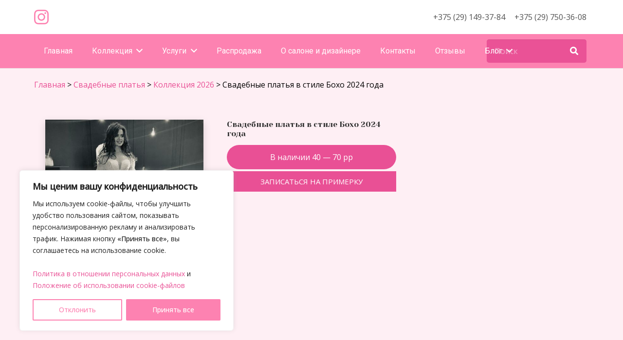

--- FILE ---
content_type: text/html; charset=UTF-8
request_url: https://svadba-by.com/svadebnye-platya/svadebnye-platya-kollektsiya-etogo-goda/v-stile-boho/
body_size: 31714
content:
<!DOCTYPE HTML>
<html lang="ru-RU">
<head><style>img.lazy{min-height:1px}</style><link href="https://svadba-by.com/wp-content/plugins/w3-total-cache/pub/js/lazyload.min.js" as="script">
	<meta charset="UTF-8">
	<meta name='robots' content='index, follow, max-image-preview:large, max-snippet:-1, max-video-preview:-1' />
	<style>img:is([sizes="auto" i], [sizes^="auto," i]) { contain-intrinsic-size: 3000px 1500px }</style>
	
	<!-- This site is optimized with the Yoast SEO plugin v25.1 - https://yoast.com/wordpress/plugins/seo/ -->
	<title>Свадебные платья в стиле Бохо 2024 года купить в Минске - Цена</title>
	<meta name="description" content="Свадебные платья в стиле Бохо 2024 года в каталоге Салона Nika Vladimirowa купить по лучшей цене! Свадебное платье 2024 в стиле Бохо в Минске" />
	<link rel="canonical" href="https://svadba-by.com/svadebnye-platya/svadebnye-platya-kollektsiya-etogo-goda/v-stile-boho/" />
	<meta property="og:locale" content="ru_RU" />
	<meta property="og:type" content="article" />
	<meta property="og:title" content="Свадебные платья в стиле Бохо 2024 года купить в Минске - Цена" />
	<meta property="og:description" content="Свадебные платья в стиле Бохо 2024 года в каталоге Салона Nika Vladimirowa купить по лучшей цене! Свадебное платье 2024 в стиле Бохо в Минске" />
	<meta property="og:url" content="https://svadba-by.com/svadebnye-platya/svadebnye-platya-kollektsiya-etogo-goda/v-stile-boho/" />
	<meta property="og:site_name" content="svadba-by.com" />
	<meta property="article:modified_time" content="2024-12-17T20:01:20+00:00" />
	<meta name="twitter:card" content="summary_large_image" />
	<meta name="twitter:label1" content="Примерное время для чтения" />
	<meta name="twitter:data1" content="1 минута" />
	<script type="application/ld+json" class="yoast-schema-graph">{"@context":"https://schema.org","@graph":[{"@type":"WebPage","@id":"https://svadba-by.com/svadebnye-platya/svadebnye-platya-kollektsiya-etogo-goda/v-stile-boho/","url":"https://svadba-by.com/svadebnye-platya/svadebnye-platya-kollektsiya-etogo-goda/v-stile-boho/","name":"Свадебные платья в стиле Бохо 2024 года купить в Минске - Цена","isPartOf":{"@id":"https://svadba-by.com/#website"},"datePublished":"2021-02-10T23:18:18+00:00","dateModified":"2024-12-17T20:01:20+00:00","description":"Свадебные платья в стиле Бохо 2024 года в каталоге Салона Nika Vladimirowa купить по лучшей цене! Свадебное платье 2024 в стиле Бохо в Минске","breadcrumb":{"@id":"https://svadba-by.com/svadebnye-platya/svadebnye-platya-kollektsiya-etogo-goda/v-stile-boho/#breadcrumb"},"inLanguage":"ru-RU","potentialAction":[{"@type":"ReadAction","target":["https://svadba-by.com/svadebnye-platya/svadebnye-platya-kollektsiya-etogo-goda/v-stile-boho/"]}]},{"@type":"BreadcrumbList","@id":"https://svadba-by.com/svadebnye-platya/svadebnye-platya-kollektsiya-etogo-goda/v-stile-boho/#breadcrumb","itemListElement":[{"@type":"ListItem","position":1,"name":"Главная страница","item":"https://svadba-by.com/"},{"@type":"ListItem","position":2,"name":"Свадебные платья","item":"https://svadba-by.com/svadebnye-platya/"},{"@type":"ListItem","position":3,"name":"Коллекция 2026","item":"https://svadba-by.com/svadebnye-platya/svadebnye-platya-kollektsiya-etogo-goda/"},{"@type":"ListItem","position":4,"name":"Свадебные платья в стиле Бохо 2024 года"}]},{"@type":"WebSite","@id":"https://svadba-by.com/#website","url":"https://svadba-by.com/","name":"svadba-by.com","description":"Свадебный салон Nika Vladimirowa","potentialAction":[{"@type":"SearchAction","target":{"@type":"EntryPoint","urlTemplate":"https://svadba-by.com/?s={search_term_string}"},"query-input":{"@type":"PropertyValueSpecification","valueRequired":true,"valueName":"search_term_string"}}],"inLanguage":"ru-RU"}]}</script>
	<!-- / Yoast SEO plugin. -->


<link rel='dns-prefetch' href='//fonts.googleapis.com' />
<link rel="alternate" type="application/rss+xml" title="svadba-by.com &raquo; Лента" href="https://svadba-by.com/feed/" />
<link rel="alternate" type="application/rss+xml" title="svadba-by.com &raquo; Лента комментариев" href="https://svadba-by.com/comments/feed/" />
<meta name="viewport" content="width=device-width, initial-scale=1">
<meta name="SKYPE_TOOLBAR" content="SKYPE_TOOLBAR_PARSER_COMPATIBLE">
<meta name="theme-color" content="#f2f4f7">
<meta property="og:title" content="Свадебные платья в стиле Бохо 2024 года купить в Минске - Цена">
<meta property="og:url" content="https://svadba-by.com/svadebnye-platya/svadebnye-platya-kollektsiya-etogo-goda/v-stile-boho/">
<meta property="og:locale" content="ru_RU">
<meta property="og:site_name" content="svadba-by.com">
<meta property="og:type" content="website">
<meta property="og:image" content="https://svadba-by.com/wp-content/uploads/2020/12/svadba-2021.jpg" itemprop="image">
<script>
window._wpemojiSettings = {"baseUrl":"https:\/\/s.w.org\/images\/core\/emoji\/15.0.3\/72x72\/","ext":".png","svgUrl":"https:\/\/s.w.org\/images\/core\/emoji\/15.0.3\/svg\/","svgExt":".svg","source":{"concatemoji":"https:\/\/svadba-by.com\/wp-includes\/js\/wp-emoji-release.min.js?ver=6.7.4"}};
/*! This file is auto-generated */
!function(i,n){var o,s,e;function c(e){try{var t={supportTests:e,timestamp:(new Date).valueOf()};sessionStorage.setItem(o,JSON.stringify(t))}catch(e){}}function p(e,t,n){e.clearRect(0,0,e.canvas.width,e.canvas.height),e.fillText(t,0,0);var t=new Uint32Array(e.getImageData(0,0,e.canvas.width,e.canvas.height).data),r=(e.clearRect(0,0,e.canvas.width,e.canvas.height),e.fillText(n,0,0),new Uint32Array(e.getImageData(0,0,e.canvas.width,e.canvas.height).data));return t.every(function(e,t){return e===r[t]})}function u(e,t,n){switch(t){case"flag":return n(e,"\ud83c\udff3\ufe0f\u200d\u26a7\ufe0f","\ud83c\udff3\ufe0f\u200b\u26a7\ufe0f")?!1:!n(e,"\ud83c\uddfa\ud83c\uddf3","\ud83c\uddfa\u200b\ud83c\uddf3")&&!n(e,"\ud83c\udff4\udb40\udc67\udb40\udc62\udb40\udc65\udb40\udc6e\udb40\udc67\udb40\udc7f","\ud83c\udff4\u200b\udb40\udc67\u200b\udb40\udc62\u200b\udb40\udc65\u200b\udb40\udc6e\u200b\udb40\udc67\u200b\udb40\udc7f");case"emoji":return!n(e,"\ud83d\udc26\u200d\u2b1b","\ud83d\udc26\u200b\u2b1b")}return!1}function f(e,t,n){var r="undefined"!=typeof WorkerGlobalScope&&self instanceof WorkerGlobalScope?new OffscreenCanvas(300,150):i.createElement("canvas"),a=r.getContext("2d",{willReadFrequently:!0}),o=(a.textBaseline="top",a.font="600 32px Arial",{});return e.forEach(function(e){o[e]=t(a,e,n)}),o}function t(e){var t=i.createElement("script");t.src=e,t.defer=!0,i.head.appendChild(t)}"undefined"!=typeof Promise&&(o="wpEmojiSettingsSupports",s=["flag","emoji"],n.supports={everything:!0,everythingExceptFlag:!0},e=new Promise(function(e){i.addEventListener("DOMContentLoaded",e,{once:!0})}),new Promise(function(t){var n=function(){try{var e=JSON.parse(sessionStorage.getItem(o));if("object"==typeof e&&"number"==typeof e.timestamp&&(new Date).valueOf()<e.timestamp+604800&&"object"==typeof e.supportTests)return e.supportTests}catch(e){}return null}();if(!n){if("undefined"!=typeof Worker&&"undefined"!=typeof OffscreenCanvas&&"undefined"!=typeof URL&&URL.createObjectURL&&"undefined"!=typeof Blob)try{var e="postMessage("+f.toString()+"("+[JSON.stringify(s),u.toString(),p.toString()].join(",")+"));",r=new Blob([e],{type:"text/javascript"}),a=new Worker(URL.createObjectURL(r),{name:"wpTestEmojiSupports"});return void(a.onmessage=function(e){c(n=e.data),a.terminate(),t(n)})}catch(e){}c(n=f(s,u,p))}t(n)}).then(function(e){for(var t in e)n.supports[t]=e[t],n.supports.everything=n.supports.everything&&n.supports[t],"flag"!==t&&(n.supports.everythingExceptFlag=n.supports.everythingExceptFlag&&n.supports[t]);n.supports.everythingExceptFlag=n.supports.everythingExceptFlag&&!n.supports.flag,n.DOMReady=!1,n.readyCallback=function(){n.DOMReady=!0}}).then(function(){return e}).then(function(){var e;n.supports.everything||(n.readyCallback(),(e=n.source||{}).concatemoji?t(e.concatemoji):e.wpemoji&&e.twemoji&&(t(e.twemoji),t(e.wpemoji)))}))}((window,document),window._wpemojiSettings);
</script>
<style id='wp-emoji-styles-inline-css'>

	img.wp-smiley, img.emoji {
		display: inline !important;
		border: none !important;
		box-shadow: none !important;
		height: 1em !important;
		width: 1em !important;
		margin: 0 0.07em !important;
		vertical-align: -0.1em !important;
		background: none !important;
		padding: 0 !important;
	}
</style>
<link rel='stylesheet' id='contact-form-7-css' href='https://svadba-by.com/wp-content/plugins/contact-form-7/includes/css/styles.css?ver=6.0.6' media='all' />
<style id='woocommerce-inline-inline-css'>
.woocommerce form .form-row .required { visibility: visible; }
</style>
<link rel='stylesheet' id='us-fonts-css' href='https://fonts.googleapis.com/css?family=Roboto%3A400%2C700%7COpen+Sans%3A400%2C500%7CYeseva+One%3A400&#038;display=swap&#038;ver=6.7.4' media='all' />
<link rel='stylesheet' id='us-style-css' href='https://svadba-by.com/wp-content/themes/Impreza/css/style.min.css?ver=8.18.3' media='all' />
<link rel='stylesheet' id='us-woocommerce-css' href='https://svadba-by.com/wp-content/themes/Impreza/common/css/plugins/woocommerce.min.css?ver=8.18.3' media='all' />
<link rel='stylesheet' id='theme-style-css' href='https://svadba-by.com/wp-content/themes/Impreza-child/style.css?ver=8.18.3' media='all' />
<link rel='stylesheet' id='bsf-Defaults-css' href='https://svadba-by.com/wp-content/uploads/smile_fonts/Defaults/Defaults.css?ver=3.19.24' media='all' />
<link rel='stylesheet' id='ultimate-vc-addons-style-css' href='https://svadba-by.com/wp-content/plugins/Ultimate_VC_Addons/assets/min-css/style.min.css?ver=3.19.24' media='all' />
<link rel='stylesheet' id='ultimate-vc-addons-headings-style-css' href='https://svadba-by.com/wp-content/plugins/Ultimate_VC_Addons/assets/min-css/headings.min.css?ver=3.19.24' media='all' />
<script id="cookie-law-info-js-extra">
var _ckyConfig = {"_ipData":[],"_assetsURL":"https:\/\/svadba-by.com\/wp-content\/plugins\/cookie-law-info\/lite\/frontend\/images\/","_publicURL":"https:\/\/svadba-by.com","_expiry":"365","_categories":[{"name":"Necessary","slug":"necessary","isNecessary":true,"ccpaDoNotSell":true,"cookies":[],"active":true,"defaultConsent":{"gdpr":true,"ccpa":true}},{"name":"Functional","slug":"functional","isNecessary":false,"ccpaDoNotSell":true,"cookies":[],"active":true,"defaultConsent":{"gdpr":false,"ccpa":false}},{"name":"Analytics","slug":"analytics","isNecessary":false,"ccpaDoNotSell":true,"cookies":[],"active":true,"defaultConsent":{"gdpr":false,"ccpa":false}},{"name":"Performance","slug":"performance","isNecessary":false,"ccpaDoNotSell":true,"cookies":[],"active":true,"defaultConsent":{"gdpr":false,"ccpa":false}},{"name":"Advertisement","slug":"advertisement","isNecessary":false,"ccpaDoNotSell":true,"cookies":[],"active":true,"defaultConsent":{"gdpr":false,"ccpa":false}}],"_activeLaw":"gdpr","_rootDomain":"","_block":"1","_showBanner":"1","_bannerConfig":{"settings":{"type":"box","preferenceCenterType":"popup","position":"bottom-left","applicableLaw":"gdpr"},"behaviours":{"reloadBannerOnAccept":false,"loadAnalyticsByDefault":false,"animations":{"onLoad":"animate","onHide":"sticky"}},"config":{"revisitConsent":{"status":true,"tag":"revisit-consent","position":"bottom-left","meta":{"url":"#"},"styles":{"background-color":"#0056A7"},"elements":{"title":{"type":"text","tag":"revisit-consent-title","status":true,"styles":{"color":"#0056a7"}}}},"preferenceCenter":{"toggle":{"status":true,"tag":"detail-category-toggle","type":"toggle","states":{"active":{"styles":{"background-color":"#1863DC"}},"inactive":{"styles":{"background-color":"#D0D5D2"}}}}},"categoryPreview":{"status":false,"toggle":{"status":true,"tag":"detail-category-preview-toggle","type":"toggle","states":{"active":{"styles":{"background-color":"#1863DC"}},"inactive":{"styles":{"background-color":"#D0D5D2"}}}}},"videoPlaceholder":{"status":true,"styles":{"background-color":"#000000","border-color":"#000000","color":"#ffffff"}},"readMore":{"status":false,"tag":"readmore-button","type":"link","meta":{"noFollow":true,"newTab":true},"styles":{"color":"#fd82b1","background-color":"transparent","border-color":"transparent"}},"auditTable":{"status":true},"optOption":{"status":true,"toggle":{"status":true,"tag":"optout-option-toggle","type":"toggle","states":{"active":{"styles":{"background-color":"#1863dc"}},"inactive":{"styles":{"background-color":"#FFFFFF"}}}}}}},"_version":"3.2.10","_logConsent":"1","_tags":[{"tag":"accept-button","styles":{"color":"#FFFFFF","background-color":"#fd82b1","border-color":"#fd82b1"}},{"tag":"reject-button","styles":{"color":"#fd82b1","background-color":"transparent","border-color":"#fd82b1"}},{"tag":"settings-button","styles":{"color":"#fd82b1","background-color":"transparent","border-color":"#fd82b1"}},{"tag":"readmore-button","styles":{"color":"#fd82b1","background-color":"transparent","border-color":"transparent"}},{"tag":"donotsell-button","styles":{"color":"#1863DC","background-color":"transparent","border-color":"transparent"}},{"tag":"accept-button","styles":{"color":"#FFFFFF","background-color":"#fd82b1","border-color":"#fd82b1"}},{"tag":"revisit-consent","styles":{"background-color":"#0056A7"}}],"_shortCodes":[{"key":"cky_readmore","content":"<a href=\"#\" class=\"cky-policy\" aria-label=\"Cookie Policy\" target=\"_blank\" rel=\"noopener\" data-cky-tag=\"readmore-button\">Cookie Policy<\/a>","tag":"readmore-button","status":false,"attributes":{"rel":"nofollow","target":"_blank"}},{"key":"cky_show_desc","content":"<button class=\"cky-show-desc-btn\" data-cky-tag=\"show-desc-button\" aria-label=\"Show more\">Show more<\/button>","tag":"show-desc-button","status":true,"attributes":[]},{"key":"cky_hide_desc","content":"<button class=\"cky-show-desc-btn\" data-cky-tag=\"hide-desc-button\" aria-label=\"Show less\">Show less<\/button>","tag":"hide-desc-button","status":true,"attributes":[]},{"key":"cky_category_toggle_label","content":"[cky_{{status}}_category_label] [cky_preference_{{category_slug}}_title]","tag":"","status":true,"attributes":[]},{"key":"cky_enable_category_label","content":"Enable","tag":"","status":true,"attributes":[]},{"key":"cky_disable_category_label","content":"Disable","tag":"","status":true,"attributes":[]},{"key":"cky_video_placeholder","content":"<div class=\"video-placeholder-normal\" data-cky-tag=\"video-placeholder\" id=\"[UNIQUEID]\"><p class=\"video-placeholder-text-normal\" data-cky-tag=\"placeholder-title\">Please accept cookies to access this content<\/p><\/div>","tag":"","status":true,"attributes":[]},{"key":"cky_enable_optout_label","content":"Enable","tag":"","status":true,"attributes":[]},{"key":"cky_disable_optout_label","content":"Disable","tag":"","status":true,"attributes":[]},{"key":"cky_optout_toggle_label","content":"[cky_{{status}}_optout_label] [cky_optout_option_title]","tag":"","status":true,"attributes":[]},{"key":"cky_optout_option_title","content":"Do Not Sell or Share My Personal Information","tag":"","status":true,"attributes":[]},{"key":"cky_optout_close_label","content":"Close","tag":"","status":true,"attributes":[]}],"_rtl":"","_language":"en","_providersToBlock":[]};
var _ckyStyles = {"css":".cky-overlay{background: #000000; opacity: 0.4; position: fixed; top: 0; left: 0; width: 100%; height: 100%; z-index: 99999999;}.cky-hide{display: none;}.cky-btn-revisit-wrapper{display: flex; align-items: center; justify-content: center; background: #0056a7; width: 45px; height: 45px; border-radius: 50%; position: fixed; z-index: 999999; cursor: pointer;}.cky-revisit-bottom-left{bottom: 15px; left: 15px;}.cky-revisit-bottom-right{bottom: 15px; right: 15px;}.cky-btn-revisit-wrapper .cky-btn-revisit{display: flex; align-items: center; justify-content: center; background: none; border: none; cursor: pointer; position: relative; margin: 0; padding: 0;}.cky-btn-revisit-wrapper .cky-btn-revisit img{max-width: fit-content; margin: 0; height: 30px; width: 30px;}.cky-revisit-bottom-left:hover::before{content: attr(data-tooltip); position: absolute; background: #4e4b66; color: #ffffff; left: calc(100% + 7px); font-size: 12px; line-height: 16px; width: max-content; padding: 4px 8px; border-radius: 4px;}.cky-revisit-bottom-left:hover::after{position: absolute; content: \"\"; border: 5px solid transparent; left: calc(100% + 2px); border-left-width: 0; border-right-color: #4e4b66;}.cky-revisit-bottom-right:hover::before{content: attr(data-tooltip); position: absolute; background: #4e4b66; color: #ffffff; right: calc(100% + 7px); font-size: 12px; line-height: 16px; width: max-content; padding: 4px 8px; border-radius: 4px;}.cky-revisit-bottom-right:hover::after{position: absolute; content: \"\"; border: 5px solid transparent; right: calc(100% + 2px); border-right-width: 0; border-left-color: #4e4b66;}.cky-revisit-hide{display: none;}.cky-consent-container{position: fixed; width: 440px; box-sizing: border-box; z-index: 9999999; border-radius: 6px;}.cky-consent-container .cky-consent-bar{background: #ffffff; border: 1px solid; padding: 20px 26px; box-shadow: 0 -1px 10px 0 #acabab4d; border-radius: 6px;}.cky-box-bottom-left{bottom: 40px; left: 40px;}.cky-box-bottom-right{bottom: 40px; right: 40px;}.cky-box-top-left{top: 40px; left: 40px;}.cky-box-top-right{top: 40px; right: 40px;}.cky-custom-brand-logo-wrapper .cky-custom-brand-logo{width: 100px; height: auto; margin: 0 0 12px 0;}.cky-notice .cky-title{color: #212121; font-weight: 700; font-size: 18px; line-height: 24px; margin: 0 0 12px 0;}.cky-notice-des *,.cky-preference-content-wrapper *,.cky-accordion-header-des *,.cky-gpc-wrapper .cky-gpc-desc *{font-size: 14px;}.cky-notice-des{color: #212121; font-size: 14px; line-height: 24px; font-weight: 400;}.cky-notice-des img{height: 25px; width: 25px;}.cky-consent-bar .cky-notice-des p,.cky-gpc-wrapper .cky-gpc-desc p,.cky-preference-body-wrapper .cky-preference-content-wrapper p,.cky-accordion-header-wrapper .cky-accordion-header-des p,.cky-cookie-des-table li div:last-child p{color: inherit; margin-top: 0; overflow-wrap: break-word;}.cky-notice-des P:last-child,.cky-preference-content-wrapper p:last-child,.cky-cookie-des-table li div:last-child p:last-child,.cky-gpc-wrapper .cky-gpc-desc p:last-child{margin-bottom: 0;}.cky-notice-des a.cky-policy,.cky-notice-des button.cky-policy{font-size: 14px; color: #1863dc; white-space: nowrap; cursor: pointer; background: transparent; border: 1px solid; text-decoration: underline;}.cky-notice-des button.cky-policy{padding: 0;}.cky-notice-des a.cky-policy:focus-visible,.cky-notice-des button.cky-policy:focus-visible,.cky-preference-content-wrapper .cky-show-desc-btn:focus-visible,.cky-accordion-header .cky-accordion-btn:focus-visible,.cky-preference-header .cky-btn-close:focus-visible,.cky-switch input[type=\"checkbox\"]:focus-visible,.cky-footer-wrapper a:focus-visible,.cky-btn:focus-visible{outline: 2px solid #1863dc; outline-offset: 2px;}.cky-btn:focus:not(:focus-visible),.cky-accordion-header .cky-accordion-btn:focus:not(:focus-visible),.cky-preference-content-wrapper .cky-show-desc-btn:focus:not(:focus-visible),.cky-btn-revisit-wrapper .cky-btn-revisit:focus:not(:focus-visible),.cky-preference-header .cky-btn-close:focus:not(:focus-visible),.cky-consent-bar .cky-banner-btn-close:focus:not(:focus-visible){outline: 0;}button.cky-show-desc-btn:not(:hover):not(:active){color: #1863dc; background: transparent;}button.cky-accordion-btn:not(:hover):not(:active),button.cky-banner-btn-close:not(:hover):not(:active),button.cky-btn-revisit:not(:hover):not(:active),button.cky-btn-close:not(:hover):not(:active){background: transparent;}.cky-consent-bar button:hover,.cky-modal.cky-modal-open button:hover,.cky-consent-bar button:focus,.cky-modal.cky-modal-open button:focus{text-decoration: none;}.cky-notice-btn-wrapper{display: flex; justify-content: flex-start; align-items: center; flex-wrap: wrap; margin-top: 16px;}.cky-notice-btn-wrapper .cky-btn{text-shadow: none; box-shadow: none;}.cky-btn{flex: auto; max-width: 100%; font-size: 14px; font-family: inherit; line-height: 24px; padding: 8px; font-weight: 500; margin: 0 8px 0 0; border-radius: 2px; cursor: pointer; text-align: center; text-transform: none; min-height: 0;}.cky-btn:hover{opacity: 0.8;}.cky-btn-customize{color: #1863dc; background: transparent; border: 2px solid #1863dc;}.cky-btn-reject{color: #1863dc; background: transparent; border: 2px solid #1863dc;}.cky-btn-accept{background: #1863dc; color: #ffffff; border: 2px solid #1863dc;}.cky-btn:last-child{margin-right: 0;}@media (max-width: 576px){.cky-box-bottom-left{bottom: 0; left: 0;}.cky-box-bottom-right{bottom: 0; right: 0;}.cky-box-top-left{top: 0; left: 0;}.cky-box-top-right{top: 0; right: 0;}}@media (max-width: 440px){.cky-box-bottom-left, .cky-box-bottom-right, .cky-box-top-left, .cky-box-top-right{width: 100%; max-width: 100%;}.cky-consent-container .cky-consent-bar{padding: 20px 0;}.cky-custom-brand-logo-wrapper, .cky-notice .cky-title, .cky-notice-des, .cky-notice-btn-wrapper{padding: 0 24px;}.cky-notice-des{max-height: 40vh; overflow-y: scroll;}.cky-notice-btn-wrapper{flex-direction: column; margin-top: 0;}.cky-btn{width: 100%; margin: 10px 0 0 0;}.cky-notice-btn-wrapper .cky-btn-customize{order: 2;}.cky-notice-btn-wrapper .cky-btn-reject{order: 3;}.cky-notice-btn-wrapper .cky-btn-accept{order: 1; margin-top: 16px;}}@media (max-width: 352px){.cky-notice .cky-title{font-size: 16px;}.cky-notice-des *{font-size: 12px;}.cky-notice-des, .cky-btn{font-size: 12px;}}.cky-modal.cky-modal-open{display: flex; visibility: visible; -webkit-transform: translate(-50%, -50%); -moz-transform: translate(-50%, -50%); -ms-transform: translate(-50%, -50%); -o-transform: translate(-50%, -50%); transform: translate(-50%, -50%); top: 50%; left: 50%; transition: all 1s ease;}.cky-modal{box-shadow: 0 32px 68px rgba(0, 0, 0, 0.3); margin: 0 auto; position: fixed; max-width: 100%; background: #ffffff; top: 50%; box-sizing: border-box; border-radius: 6px; z-index: 999999999; color: #212121; -webkit-transform: translate(-50%, 100%); -moz-transform: translate(-50%, 100%); -ms-transform: translate(-50%, 100%); -o-transform: translate(-50%, 100%); transform: translate(-50%, 100%); visibility: hidden; transition: all 0s ease;}.cky-preference-center{max-height: 79vh; overflow: hidden; width: 845px; overflow: hidden; flex: 1 1 0; display: flex; flex-direction: column; border-radius: 6px;}.cky-preference-header{display: flex; align-items: center; justify-content: space-between; padding: 22px 24px; border-bottom: 1px solid;}.cky-preference-header .cky-preference-title{font-size: 18px; font-weight: 700; line-height: 24px;}.cky-preference-header .cky-btn-close{margin: 0; cursor: pointer; vertical-align: middle; padding: 0; background: none; border: none; width: auto; height: auto; min-height: 0; line-height: 0; text-shadow: none; box-shadow: none;}.cky-preference-header .cky-btn-close img{margin: 0; height: 10px; width: 10px;}.cky-preference-body-wrapper{padding: 0 24px; flex: 1; overflow: auto; box-sizing: border-box;}.cky-preference-content-wrapper,.cky-gpc-wrapper .cky-gpc-desc{font-size: 14px; line-height: 24px; font-weight: 400; padding: 12px 0;}.cky-preference-content-wrapper{border-bottom: 1px solid;}.cky-preference-content-wrapper img{height: 25px; width: 25px;}.cky-preference-content-wrapper .cky-show-desc-btn{font-size: 14px; font-family: inherit; color: #1863dc; text-decoration: none; line-height: 24px; padding: 0; margin: 0; white-space: nowrap; cursor: pointer; background: transparent; border-color: transparent; text-transform: none; min-height: 0; text-shadow: none; box-shadow: none;}.cky-accordion-wrapper{margin-bottom: 10px;}.cky-accordion{border-bottom: 1px solid;}.cky-accordion:last-child{border-bottom: none;}.cky-accordion .cky-accordion-item{display: flex; margin-top: 10px;}.cky-accordion .cky-accordion-body{display: none;}.cky-accordion.cky-accordion-active .cky-accordion-body{display: block; padding: 0 22px; margin-bottom: 16px;}.cky-accordion-header-wrapper{cursor: pointer; width: 100%;}.cky-accordion-item .cky-accordion-header{display: flex; justify-content: space-between; align-items: center;}.cky-accordion-header .cky-accordion-btn{font-size: 16px; font-family: inherit; color: #212121; line-height: 24px; background: none; border: none; font-weight: 700; padding: 0; margin: 0; cursor: pointer; text-transform: none; min-height: 0; text-shadow: none; box-shadow: none;}.cky-accordion-header .cky-always-active{color: #008000; font-weight: 600; line-height: 24px; font-size: 14px;}.cky-accordion-header-des{font-size: 14px; line-height: 24px; margin: 10px 0 16px 0;}.cky-accordion-chevron{margin-right: 22px; position: relative; cursor: pointer;}.cky-accordion-chevron-hide{display: none;}.cky-accordion .cky-accordion-chevron i::before{content: \"\"; position: absolute; border-right: 1.4px solid; border-bottom: 1.4px solid; border-color: inherit; height: 6px; width: 6px; -webkit-transform: rotate(-45deg); -moz-transform: rotate(-45deg); -ms-transform: rotate(-45deg); -o-transform: rotate(-45deg); transform: rotate(-45deg); transition: all 0.2s ease-in-out; top: 8px;}.cky-accordion.cky-accordion-active .cky-accordion-chevron i::before{-webkit-transform: rotate(45deg); -moz-transform: rotate(45deg); -ms-transform: rotate(45deg); -o-transform: rotate(45deg); transform: rotate(45deg);}.cky-audit-table{background: #f4f4f4; border-radius: 6px;}.cky-audit-table .cky-empty-cookies-text{color: inherit; font-size: 12px; line-height: 24px; margin: 0; padding: 10px;}.cky-audit-table .cky-cookie-des-table{font-size: 12px; line-height: 24px; font-weight: normal; padding: 15px 10px; border-bottom: 1px solid; border-bottom-color: inherit; margin: 0;}.cky-audit-table .cky-cookie-des-table:last-child{border-bottom: none;}.cky-audit-table .cky-cookie-des-table li{list-style-type: none; display: flex; padding: 3px 0;}.cky-audit-table .cky-cookie-des-table li:first-child{padding-top: 0;}.cky-cookie-des-table li div:first-child{width: 100px; font-weight: 600; word-break: break-word; word-wrap: break-word;}.cky-cookie-des-table li div:last-child{flex: 1; word-break: break-word; word-wrap: break-word; margin-left: 8px;}.cky-footer-shadow{display: block; width: 100%; height: 40px; background: linear-gradient(180deg, rgba(255, 255, 255, 0) 0%, #ffffff 100%); position: absolute; bottom: calc(100% - 1px);}.cky-footer-wrapper{position: relative;}.cky-prefrence-btn-wrapper{display: flex; flex-wrap: wrap; align-items: center; justify-content: center; padding: 22px 24px; border-top: 1px solid;}.cky-prefrence-btn-wrapper .cky-btn{flex: auto; max-width: 100%; text-shadow: none; box-shadow: none;}.cky-btn-preferences{color: #1863dc; background: transparent; border: 2px solid #1863dc;}.cky-preference-header,.cky-preference-body-wrapper,.cky-preference-content-wrapper,.cky-accordion-wrapper,.cky-accordion,.cky-accordion-wrapper,.cky-footer-wrapper,.cky-prefrence-btn-wrapper{border-color: inherit;}@media (max-width: 845px){.cky-modal{max-width: calc(100% - 16px);}}@media (max-width: 576px){.cky-modal{max-width: 100%;}.cky-preference-center{max-height: 100vh;}.cky-prefrence-btn-wrapper{flex-direction: column;}.cky-accordion.cky-accordion-active .cky-accordion-body{padding-right: 0;}.cky-prefrence-btn-wrapper .cky-btn{width: 100%; margin: 10px 0 0 0;}.cky-prefrence-btn-wrapper .cky-btn-reject{order: 3;}.cky-prefrence-btn-wrapper .cky-btn-accept{order: 1; margin-top: 0;}.cky-prefrence-btn-wrapper .cky-btn-preferences{order: 2;}}@media (max-width: 425px){.cky-accordion-chevron{margin-right: 15px;}.cky-notice-btn-wrapper{margin-top: 0;}.cky-accordion.cky-accordion-active .cky-accordion-body{padding: 0 15px;}}@media (max-width: 352px){.cky-preference-header .cky-preference-title{font-size: 16px;}.cky-preference-header{padding: 16px 24px;}.cky-preference-content-wrapper *, .cky-accordion-header-des *{font-size: 12px;}.cky-preference-content-wrapper, .cky-preference-content-wrapper .cky-show-more, .cky-accordion-header .cky-always-active, .cky-accordion-header-des, .cky-preference-content-wrapper .cky-show-desc-btn, .cky-notice-des a.cky-policy{font-size: 12px;}.cky-accordion-header .cky-accordion-btn{font-size: 14px;}}.cky-switch{display: flex;}.cky-switch input[type=\"checkbox\"]{position: relative; width: 44px; height: 24px; margin: 0; background: #d0d5d2; -webkit-appearance: none; border-radius: 50px; cursor: pointer; outline: 0; border: none; top: 0;}.cky-switch input[type=\"checkbox\"]:checked{background: #1863dc;}.cky-switch input[type=\"checkbox\"]:before{position: absolute; content: \"\"; height: 20px; width: 20px; left: 2px; bottom: 2px; border-radius: 50%; background-color: white; -webkit-transition: 0.4s; transition: 0.4s; margin: 0;}.cky-switch input[type=\"checkbox\"]:after{display: none;}.cky-switch input[type=\"checkbox\"]:checked:before{-webkit-transform: translateX(20px); -ms-transform: translateX(20px); transform: translateX(20px);}@media (max-width: 425px){.cky-switch input[type=\"checkbox\"]{width: 38px; height: 21px;}.cky-switch input[type=\"checkbox\"]:before{height: 17px; width: 17px;}.cky-switch input[type=\"checkbox\"]:checked:before{-webkit-transform: translateX(17px); -ms-transform: translateX(17px); transform: translateX(17px);}}.cky-consent-bar .cky-banner-btn-close{position: absolute; right: 9px; top: 5px; background: none; border: none; cursor: pointer; padding: 0; margin: 0; min-height: 0; line-height: 0; height: auto; width: auto; text-shadow: none; box-shadow: none;}.cky-consent-bar .cky-banner-btn-close img{height: 9px; width: 9px; margin: 0;}.cky-notice-group{font-size: 14px; line-height: 24px; font-weight: 400; color: #212121;}.cky-notice-btn-wrapper .cky-btn-do-not-sell{font-size: 14px; line-height: 24px; padding: 6px 0; margin: 0; font-weight: 500; background: none; border-radius: 2px; border: none; cursor: pointer; text-align: left; color: #1863dc; background: transparent; border-color: transparent; box-shadow: none; text-shadow: none;}.cky-consent-bar .cky-banner-btn-close:focus-visible,.cky-notice-btn-wrapper .cky-btn-do-not-sell:focus-visible,.cky-opt-out-btn-wrapper .cky-btn:focus-visible,.cky-opt-out-checkbox-wrapper input[type=\"checkbox\"].cky-opt-out-checkbox:focus-visible{outline: 2px solid #1863dc; outline-offset: 2px;}@media (max-width: 440px){.cky-consent-container{width: 100%;}}@media (max-width: 352px){.cky-notice-des a.cky-policy, .cky-notice-btn-wrapper .cky-btn-do-not-sell{font-size: 12px;}}.cky-opt-out-wrapper{padding: 12px 0;}.cky-opt-out-wrapper .cky-opt-out-checkbox-wrapper{display: flex; align-items: center;}.cky-opt-out-checkbox-wrapper .cky-opt-out-checkbox-label{font-size: 16px; font-weight: 700; line-height: 24px; margin: 0 0 0 12px; cursor: pointer;}.cky-opt-out-checkbox-wrapper input[type=\"checkbox\"].cky-opt-out-checkbox{background-color: #ffffff; border: 1px solid black; width: 20px; height: 18.5px; margin: 0; -webkit-appearance: none; position: relative; display: flex; align-items: center; justify-content: center; border-radius: 2px; cursor: pointer;}.cky-opt-out-checkbox-wrapper input[type=\"checkbox\"].cky-opt-out-checkbox:checked{background-color: #1863dc; border: none;}.cky-opt-out-checkbox-wrapper input[type=\"checkbox\"].cky-opt-out-checkbox:checked::after{left: 6px; bottom: 4px; width: 7px; height: 13px; border: solid #ffffff; border-width: 0 3px 3px 0; border-radius: 2px; -webkit-transform: rotate(45deg); -ms-transform: rotate(45deg); transform: rotate(45deg); content: \"\"; position: absolute; box-sizing: border-box;}.cky-opt-out-checkbox-wrapper.cky-disabled .cky-opt-out-checkbox-label,.cky-opt-out-checkbox-wrapper.cky-disabled input[type=\"checkbox\"].cky-opt-out-checkbox{cursor: no-drop;}.cky-gpc-wrapper{margin: 0 0 0 32px;}.cky-footer-wrapper .cky-opt-out-btn-wrapper{display: flex; flex-wrap: wrap; align-items: center; justify-content: center; padding: 22px 24px;}.cky-opt-out-btn-wrapper .cky-btn{flex: auto; max-width: 100%; text-shadow: none; box-shadow: none;}.cky-opt-out-btn-wrapper .cky-btn-cancel{border: 1px solid #dedfe0; background: transparent; color: #858585;}.cky-opt-out-btn-wrapper .cky-btn-confirm{background: #1863dc; color: #ffffff; border: 1px solid #1863dc;}@media (max-width: 352px){.cky-opt-out-checkbox-wrapper .cky-opt-out-checkbox-label{font-size: 14px;}.cky-gpc-wrapper .cky-gpc-desc, .cky-gpc-wrapper .cky-gpc-desc *{font-size: 12px;}.cky-opt-out-checkbox-wrapper input[type=\"checkbox\"].cky-opt-out-checkbox{width: 16px; height: 16px;}.cky-opt-out-checkbox-wrapper input[type=\"checkbox\"].cky-opt-out-checkbox:checked::after{left: 5px; bottom: 4px; width: 3px; height: 9px;}.cky-gpc-wrapper{margin: 0 0 0 28px;}}.video-placeholder-youtube{background-size: 100% 100%; background-position: center; background-repeat: no-repeat; background-color: #b2b0b059; position: relative; display: flex; align-items: center; justify-content: center; max-width: 100%;}.video-placeholder-text-youtube{text-align: center; align-items: center; padding: 10px 16px; background-color: #000000cc; color: #ffffff; border: 1px solid; border-radius: 2px; cursor: pointer;}.video-placeholder-normal{background-image: url(\"\/wp-content\/plugins\/cookie-law-info\/lite\/frontend\/images\/placeholder.svg\"); background-size: 80px; background-position: center; background-repeat: no-repeat; background-color: #b2b0b059; position: relative; display: flex; align-items: flex-end; justify-content: center; max-width: 100%;}.video-placeholder-text-normal{align-items: center; padding: 10px 16px; text-align: center; border: 1px solid; border-radius: 2px; cursor: pointer;}.cky-rtl{direction: rtl; text-align: right;}.cky-rtl .cky-banner-btn-close{left: 9px; right: auto;}.cky-rtl .cky-notice-btn-wrapper .cky-btn:last-child{margin-right: 8px;}.cky-rtl .cky-notice-btn-wrapper .cky-btn:first-child{margin-right: 0;}.cky-rtl .cky-notice-btn-wrapper{margin-left: 0; margin-right: 15px;}.cky-rtl .cky-prefrence-btn-wrapper .cky-btn{margin-right: 8px;}.cky-rtl .cky-prefrence-btn-wrapper .cky-btn:first-child{margin-right: 0;}.cky-rtl .cky-accordion .cky-accordion-chevron i::before{border: none; border-left: 1.4px solid; border-top: 1.4px solid; left: 12px;}.cky-rtl .cky-accordion.cky-accordion-active .cky-accordion-chevron i::before{-webkit-transform: rotate(-135deg); -moz-transform: rotate(-135deg); -ms-transform: rotate(-135deg); -o-transform: rotate(-135deg); transform: rotate(-135deg);}@media (max-width: 768px){.cky-rtl .cky-notice-btn-wrapper{margin-right: 0;}}@media (max-width: 576px){.cky-rtl .cky-notice-btn-wrapper .cky-btn:last-child{margin-right: 0;}.cky-rtl .cky-prefrence-btn-wrapper .cky-btn{margin-right: 0;}.cky-rtl .cky-accordion.cky-accordion-active .cky-accordion-body{padding: 0 22px 0 0;}}@media (max-width: 425px){.cky-rtl .cky-accordion.cky-accordion-active .cky-accordion-body{padding: 0 15px 0 0;}}.cky-rtl .cky-opt-out-btn-wrapper .cky-btn{margin-right: 12px;}.cky-rtl .cky-opt-out-btn-wrapper .cky-btn:first-child{margin-right: 0;}.cky-rtl .cky-opt-out-checkbox-wrapper .cky-opt-out-checkbox-label{margin: 0 12px 0 0;}"};
</script>
<script src="https://svadba-by.com/wp-content/plugins/cookie-law-info/lite/frontend/js/script.min.js?ver=3.2.10" id="cookie-law-info-js"></script>
<script src="https://svadba-by.com/wp-includes/js/jquery/jquery.min.js?ver=3.7.1" id="jquery-core-js"></script>
<script src="https://svadba-by.com/wp-includes/js/jquery/jquery-migrate.min.js?ver=3.4.1" id="jquery-migrate-js"></script>
<script src="https://svadba-by.com/wp-content/plugins/woocommerce/assets/js/jquery-blockui/jquery.blockUI.min.js?ver=2.7.0-wc.9.5.1" id="jquery-blockui-js" defer data-wp-strategy="defer"></script>
<script id="wc-add-to-cart-js-extra">
var wc_add_to_cart_params = {"ajax_url":"\/wp-admin\/admin-ajax.php","wc_ajax_url":"\/?wc-ajax=%%endpoint%%","i18n_view_cart":"\u041f\u0440\u043e\u0441\u043c\u043e\u0442\u0440 \u043a\u043e\u0440\u0437\u0438\u043d\u044b","cart_url":"https:\/\/svadba-by.com","is_cart":"","cart_redirect_after_add":"no"};
</script>
<script src="https://svadba-by.com/wp-content/plugins/woocommerce/assets/js/frontend/add-to-cart.min.js?ver=9.5.1" id="wc-add-to-cart-js" defer data-wp-strategy="defer"></script>
<script src="https://svadba-by.com/wp-content/plugins/woocommerce/assets/js/js-cookie/js.cookie.min.js?ver=2.1.4-wc.9.5.1" id="js-cookie-js" defer data-wp-strategy="defer"></script>
<script id="woocommerce-js-extra">
var woocommerce_params = {"ajax_url":"\/wp-admin\/admin-ajax.php","wc_ajax_url":"\/?wc-ajax=%%endpoint%%"};
</script>
<script src="https://svadba-by.com/wp-content/plugins/woocommerce/assets/js/frontend/woocommerce.min.js?ver=9.5.1" id="woocommerce-js" defer data-wp-strategy="defer"></script>
<script src="https://svadba-by.com/wp-content/plugins/Ultimate_VC_Addons/assets/min-js/ultimate-params.min.js?ver=3.19.24" id="ultimate-vc-addons-params-js"></script>
<script src="https://svadba-by.com/wp-content/plugins/Ultimate_VC_Addons/assets/min-js/headings.min.js?ver=3.19.24" id="ultimate-vc-addons-headings-script-js"></script>
<script></script><link rel="https://api.w.org/" href="https://svadba-by.com/wp-json/" /><link rel="alternate" title="JSON" type="application/json" href="https://svadba-by.com/wp-json/wp/v2/pages/8538" /><link rel="EditURI" type="application/rsd+xml" title="RSD" href="https://svadba-by.com/xmlrpc.php?rsd" />
<meta name="generator" content="WordPress 6.7.4" />
<meta name="generator" content="WooCommerce 9.5.1" />
<link rel='shortlink' href='https://svadba-by.com/?p=8538' />
<link rel="alternate" title="oEmbed (JSON)" type="application/json+oembed" href="https://svadba-by.com/wp-json/oembed/1.0/embed?url=https%3A%2F%2Fsvadba-by.com%2Fsvadebnye-platya%2Fsvadebnye-platya-kollektsiya-etogo-goda%2Fv-stile-boho%2F" />
<link rel="alternate" title="oEmbed (XML)" type="text/xml+oembed" href="https://svadba-by.com/wp-json/oembed/1.0/embed?url=https%3A%2F%2Fsvadba-by.com%2Fsvadebnye-platya%2Fsvadebnye-platya-kollektsiya-etogo-goda%2Fv-stile-boho%2F&#038;format=xml" />
<style id="cky-style-inline">[data-cky-tag]{visibility:hidden;}</style>		<script>
			if ( ! /Android|webOS|iPhone|iPad|iPod|BlackBerry|IEMobile|Opera Mini/i.test( navigator.userAgent ) ) {
				var root = document.getElementsByTagName( 'html' )[ 0 ]
				root.className += " no-touch";
			}
		</script>
			<noscript><style>.woocommerce-product-gallery{ opacity: 1 !important; }</style></noscript>
	<style>.recentcomments a{display:inline !important;padding:0 !important;margin:0 !important;}</style><meta name="generator" content="Powered by WPBakery Page Builder - drag and drop page builder for WordPress."/>
<style class='wp-fonts-local'>
@font-face{font-family:Inter;font-style:normal;font-weight:300 900;font-display:fallback;src:url('https://svadba-by.com/wp-content/plugins/woocommerce/assets/fonts/Inter-VariableFont_slnt,wght.woff2') format('woff2');font-stretch:normal;}
@font-face{font-family:Cardo;font-style:normal;font-weight:400;font-display:fallback;src:url('https://svadba-by.com/wp-content/plugins/woocommerce/assets/fonts/cardo_normal_400.woff2') format('woff2');}
</style>
<link rel="icon" href="https://svadba-by.com/wp-content/uploads/2018/08/svadba-by-1.com_.png" sizes="32x32" />
<link rel="icon" href="https://svadba-by.com/wp-content/uploads/2018/08/svadba-by-1.com_.png" sizes="192x192" />
<link rel="apple-touch-icon" href="https://svadba-by.com/wp-content/uploads/2018/08/svadba-by-1.com_.png" />
<meta name="msapplication-TileImage" content="https://svadba-by.com/wp-content/uploads/2018/08/svadba-by-1.com_.png" />
<noscript><style> .wpb_animate_when_almost_visible { opacity: 1; }</style></noscript>		<style id="us-icon-fonts">@font-face{font-display:block;font-style:normal;font-family:"fontawesome";font-weight:900;src:url("https://svadba-by.com/wp-content/themes/Impreza/fonts/fa-solid-900.woff2?ver=8.18.3") format("woff2"),url("https://svadba-by.com/wp-content/themes/Impreza/fonts/fa-solid-900.woff?ver=8.18.3") format("woff")}.fas{font-family:"fontawesome";font-weight:900}@font-face{font-display:block;font-style:normal;font-family:"fontawesome";font-weight:400;src:url("https://svadba-by.com/wp-content/themes/Impreza/fonts/fa-regular-400.woff2?ver=8.18.3") format("woff2"),url("https://svadba-by.com/wp-content/themes/Impreza/fonts/fa-regular-400.woff?ver=8.18.3") format("woff")}.far{font-family:"fontawesome";font-weight:400}@font-face{font-display:block;font-style:normal;font-family:"fontawesome";font-weight:300;src:url("https://svadba-by.com/wp-content/themes/Impreza/fonts/fa-light-300.woff2?ver=8.18.3") format("woff2"),url("https://svadba-by.com/wp-content/themes/Impreza/fonts/fa-light-300.woff?ver=8.18.3") format("woff")}.fal{font-family:"fontawesome";font-weight:300}@font-face{font-display:block;font-style:normal;font-family:"Font Awesome 5 Duotone";font-weight:900;src:url("https://svadba-by.com/wp-content/themes/Impreza/fonts/fa-duotone-900.woff2?ver=8.18.3") format("woff2"),url("https://svadba-by.com/wp-content/themes/Impreza/fonts/fa-duotone-900.woff?ver=8.18.3") format("woff")}.fad{font-family:"Font Awesome 5 Duotone";font-weight:900}.fad{position:relative}.fad:before{position:absolute}.fad:after{opacity:0.4}@font-face{font-display:block;font-style:normal;font-family:"Font Awesome 5 Brands";font-weight:400;src:url("https://svadba-by.com/wp-content/themes/Impreza/fonts/fa-brands-400.woff2?ver=8.18.3") format("woff2"),url("https://svadba-by.com/wp-content/themes/Impreza/fonts/fa-brands-400.woff?ver=8.18.3") format("woff")}.fab{font-family:"Font Awesome 5 Brands";font-weight:400}@font-face{font-display:block;font-style:normal;font-family:"Material Icons";font-weight:400;src:url("https://svadba-by.com/wp-content/themes/Impreza/fonts/material-icons.woff2?ver=8.18.3") format("woff2"),url("https://svadba-by.com/wp-content/themes/Impreza/fonts/material-icons.woff?ver=8.18.3") format("woff")}.material-icons{font-family:"Material Icons";font-weight:400}</style>
				<style id="us-theme-options-css">:root{--color-header-middle-bg:#fd82b1;--color-header-middle-bg-grad:#fd82b1;--color-header-middle-text:#ffffff;--color-header-middle-text-hover:#ffdeed;--color-header-transparent-bg:transparent;--color-header-transparent-bg-grad:transparent;--color-header-transparent-text:#ffffff;--color-header-transparent-text-hover:#ffffff;--color-chrome-toolbar:#f2f4f7;--color-chrome-toolbar-grad:#f2f4f7;--color-header-top-bg:#ffffff;--color-header-top-bg-grad:#ffffff;--color-header-top-text:#525252;--color-header-top-text-hover:#525252;--color-header-top-transparent-bg:rgba(0,0,0,0.2);--color-header-top-transparent-bg-grad:rgba(0,0,0,0.2);--color-header-top-transparent-text:rgba(255,255,255,0.66);--color-header-top-transparent-text-hover:#fff;--color-content-bg:#feeff4;--color-content-bg-grad:#feeff4;--color-content-bg-alt:#f5f5f5;--color-content-bg-alt-grad:#f5f5f5;--color-content-border:#e8e8e8;--color-content-heading:#333333;--color-content-heading-grad:#333333;--color-content-text:#000000;--color-content-link:#e95095;--color-content-link-hover:#7049ba;--color-content-primary:#e95095;--color-content-primary-grad:#e95095;--color-content-secondary:#7049ba;--color-content-secondary-grad:#7049ba;--color-content-faded:#999999;--color-content-overlay:rgba(15,19,31,0.80);--color-content-overlay-grad:rgba(15,19,31,0.80);--color-alt-content-bg:#f5f5f5;--color-alt-content-bg-grad:#f5f5f5;--color-alt-content-bg-alt:#ffffff;--color-alt-content-bg-alt-grad:#ffffff;--color-alt-content-border:#dddddd;--color-alt-content-heading:#333333;--color-alt-content-heading-grad:#333333;--color-alt-content-text:#666666;--color-alt-content-link:#e95095;--color-alt-content-link-hover:#7049ba;--color-alt-content-primary:#e95095;--color-alt-content-primary-grad:#e95095;--color-alt-content-secondary:#7049ba;--color-alt-content-secondary-grad:#7049ba;--color-alt-content-faded:#999999;--color-alt-content-overlay:rgba(100,108,253,0.85);--color-alt-content-overlay-grad:rgba(100,108,253,0.85);--color-footer-bg:#222222;--color-footer-bg-grad:#222222;--color-footer-bg-alt:#1a1a1a;--color-footer-bg-alt-grad:#1a1a1a;--color-footer-border:#333333;--color-footer-heading:#fff;--color-footer-heading-grad:#fff;--color-footer-text:#666666;--color-footer-link:#999999;--color-footer-link-hover:#ffffff;--color-subfooter-bg:#1a1a1a;--color-subfooter-bg-grad:#1a1a1a;--color-subfooter-bg-alt:#222222;--color-subfooter-bg-alt-grad:#222222;--color-subfooter-border:#282828;--color-subfooter-heading:#e3e7f0;--color-subfooter-heading-grad:#e3e7f0;--color-subfooter-text:#808080;--color-subfooter-link:#cccccc;--color-subfooter-link-hover:#ffffff;--color-content-primary-faded:rgba(233,80,149,0.15);--box-shadow:0 5px 15px rgba(0,0,0,.15);--box-shadow-up:0 -5px 15px rgba(0,0,0,.15);--site-canvas-width:1300px;--site-content-width:1140px;--site-sidebar-width:25%;--text-block-margin-bottom:0rem;--inputs-font-size:1em;--inputs-height:3em;--inputs-padding:1em;--inputs-border-width:0px;--inputs-text-color:var(--color-content-text)}:root{--font-family:"Open Sans";--font-size:16;--line-height:1;--font-weight:400;--bold-font-weight:500;--text-transform:none;--font-style:normal;--letter-spacing:0em;--h1-font-family:"Yeseva One";--h1-font-size:37px;--h1-line-height:1.01;--h1-font-weight:400;--h1-bold-font-weight:500;--h1-text-transform:none;--h1-font-style:normal;--h1-letter-spacing:-0.03;--h2-font-family:var(--h1-font-family);--h2-font-size:32px;--h2-line-height:1;--h2-font-weight:100;--h2-bold-font-weight:var(--h1-bold-font-weight);--h2-text-transform:var(--h1-text-transform);--h2-font-style:var(--h1-font-style);--h2-letter-spacing:0;--h3-font-family:var(--h1-font-family);--h3-font-size:28px;--h3-line-height:1;--h3-font-weight:var(--h1-font-weight);--h3-bold-font-weight:var(--h1-bold-font-weight);--h3-text-transform:var(--h1-text-transform);--h3-font-style:var(--h1-font-style);--h3-letter-spacing:0;--h4-font-family:var(--h1-font-family);--h4-font-size:28;--h4-line-height:1.01;--h4-font-weight:var(--h1-font-weight);--h4-bold-font-weight:var(--h1-bold-font-weight);--h4-text-transform:var(--h1-text-transform);--h4-font-style:var(--h1-font-style);--h4-letter-spacing:-0.07;--h5-font-family:var(--h1-font-family);--h5-font-size:19;--h5-font-weight:var(--h1-font-weight);--h5-bold-font-weight:var(--h1-bold-font-weight);--h5-text-transform:var(--h1-text-transform);--h5-font-style:var(--h1-font-style);--h5-letter-spacing:-0.01;--h6-font-family:var(--h1-font-family);--h6-font-size:18;--h6-font-weight:var(--h1-font-weight);--h6-bold-font-weight:var(--h1-bold-font-weight);--h6-text-transform:var(--h1-text-transform);--h6-font-style:var(--h1-font-style);--h6-letter-spacing:0}@media (min-width:1025px) and (max-width:1380px){:root{--h1-font-size:37;--h2-font-size:34;--h3-font-size:28}}@media (min-width:601px) and (max-width:1024px){:root{--h1-font-size:37;--h2-font-size:34;--h3-font-size:28}}@media (max-width:600px){:root{--font-size:15;--h1-font-size:26;--h2-font-size:25;--h3-font-size:24;--h4-font-size:22;--h5-font-size:20}}h1{font-family:var(--h1-font-family,inherit);font-weight:var(--h1-font-weight,inherit);font-size:var(--h1-font-size,inherit);font-style:var(--h1-font-style,inherit);line-height:var(--h1-line-height,1.4);letter-spacing:var(--h1-letter-spacing,inherit);text-transform:var(--h1-text-transform,inherit);margin-bottom:var(--h1-margin-bottom,1.5rem)}h1>strong{font-weight:var(--h1-bold-font-weight,bold)}h2{font-family:var(--h2-font-family,inherit);font-weight:var(--h2-font-weight,inherit);font-size:var(--h2-font-size,inherit);font-style:var(--h2-font-style,inherit);line-height:var(--h2-line-height,1.4);letter-spacing:var(--h2-letter-spacing,inherit);text-transform:var(--h2-text-transform,inherit);margin-bottom:var(--h2-margin-bottom,1.5rem)}h2>strong{font-weight:var(--h2-bold-font-weight,bold)}h3{font-family:var(--h3-font-family,inherit);font-weight:var(--h3-font-weight,inherit);font-size:var(--h3-font-size,inherit);font-style:var(--h3-font-style,inherit);line-height:var(--h3-line-height,1.4);letter-spacing:var(--h3-letter-spacing,inherit);text-transform:var(--h3-text-transform,inherit);margin-bottom:var(--h3-margin-bottom,1.5rem)}h3>strong{font-weight:var(--h3-bold-font-weight,bold)}h4{font-family:var(--h4-font-family,inherit);font-weight:var(--h4-font-weight,inherit);font-size:var(--h4-font-size,inherit);font-style:var(--h4-font-style,inherit);line-height:var(--h4-line-height,1.4);letter-spacing:var(--h4-letter-spacing,inherit);text-transform:var(--h4-text-transform,inherit);margin-bottom:var(--h4-margin-bottom,1.5rem)}h4>strong{font-weight:var(--h4-bold-font-weight,bold)}h5{font-family:var(--h5-font-family,inherit);font-weight:var(--h5-font-weight,inherit);font-size:var(--h5-font-size,inherit);font-style:var(--h5-font-style,inherit);line-height:var(--h5-line-height,1.4);letter-spacing:var(--h5-letter-spacing,inherit);text-transform:var(--h5-text-transform,inherit);margin-bottom:var(--h5-margin-bottom,1.5rem)}h5>strong{font-weight:var(--h5-bold-font-weight,bold)}h6{font-family:var(--h6-font-family,inherit);font-weight:var(--h6-font-weight,inherit);font-size:var(--h6-font-size,inherit);font-style:var(--h6-font-style,inherit);line-height:var(--h6-line-height,1.4);letter-spacing:var(--h6-letter-spacing,inherit);text-transform:var(--h6-text-transform,inherit);margin-bottom:var(--h6-margin-bottom,1.5rem)}h6>strong{font-weight:var(--h6-bold-font-weight,bold)}body{background:#eeeeee}@media (max-width:1220px){.l-main .aligncenter{max-width:calc(100vw - 5rem)}}@media (min-width:1381px){body.usb_preview .hide_on_default{opacity:0.25!important}.vc_hidden-lg,body:not(.usb_preview) .hide_on_default{display:none!important}.default_align_left{text-align:left;justify-content:flex-start}.default_align_right{text-align:right;justify-content:flex-end}.default_align_center{text-align:center;justify-content:center}.default_align_justify{justify-content:space-between}.w-hwrapper>.default_align_justify,.default_align_justify>.w-btn{width:100%}}@media (min-width:1025px) and (max-width:1380px){body.usb_preview .hide_on_laptops{opacity:0.25!important}.vc_hidden-md,body:not(.usb_preview) .hide_on_laptops{display:none!important}.laptops_align_left{text-align:left;justify-content:flex-start}.laptops_align_right{text-align:right;justify-content:flex-end}.laptops_align_center{text-align:center;justify-content:center}.laptops_align_justify{justify-content:space-between}.w-hwrapper>.laptops_align_justify,.laptops_align_justify>.w-btn{width:100%}.g-cols.via_grid[style*="--laptops-gap"]{grid-gap:var(--laptops-gap,3rem)}}@media (min-width:601px) and (max-width:1024px){body.usb_preview .hide_on_tablets{opacity:0.25!important}.vc_hidden-sm,body:not(.usb_preview) .hide_on_tablets{display:none!important}.tablets_align_left{text-align:left;justify-content:flex-start}.tablets_align_right{text-align:right;justify-content:flex-end}.tablets_align_center{text-align:center;justify-content:center}.tablets_align_justify{justify-content:space-between}.w-hwrapper>.tablets_align_justify,.tablets_align_justify>.w-btn{width:100%}.g-cols.via_grid[style*="--tablets-gap"]{grid-gap:var(--tablets-gap,3rem)}}@media (max-width:600px){body.usb_preview .hide_on_mobiles{opacity:0.25!important}.vc_hidden-xs,body:not(.usb_preview) .hide_on_mobiles{display:none!important}.mobiles_align_left{text-align:left;justify-content:flex-start}.mobiles_align_right{text-align:right;justify-content:flex-end}.mobiles_align_center{text-align:center;justify-content:center}.mobiles_align_justify{justify-content:space-between}.w-hwrapper>.mobiles_align_justify,.mobiles_align_justify>.w-btn{width:100%}.w-hwrapper.stack_on_mobiles{display:block}.w-hwrapper.stack_on_mobiles>*{display:block;margin:0 0 var(--hwrapper-gap,1.2rem)}.w-hwrapper.stack_on_mobiles>:last-child{margin-bottom:0}.g-cols.via_grid[style*="--mobiles-gap"]{grid-gap:var(--mobiles-gap,1.5rem)}}@media (max-width:1380px){.g-cols.laptops-cols_1{grid-template-columns:100%}.g-cols.laptops-cols_1.reversed>div:last-of-type{order:-1}.g-cols.laptops-cols_2{grid-template-columns:repeat(2,1fr)}.g-cols.laptops-cols_3{grid-template-columns:repeat(3,1fr)}.g-cols.laptops-cols_4{grid-template-columns:repeat(4,1fr)}.g-cols.laptops-cols_5{grid-template-columns:repeat(5,1fr)}.g-cols.laptops-cols_6{grid-template-columns:repeat(6,1fr)}.g-cols.laptops-cols_1-2{grid-template-columns:1fr 2fr}.g-cols.laptops-cols_2-1{grid-template-columns:2fr 1fr}.g-cols.laptops-cols_2-3{grid-template-columns:2fr 3fr}.g-cols.laptops-cols_3-2{grid-template-columns:3fr 2fr}.g-cols.laptops-cols_1-3{grid-template-columns:1fr 3fr}.g-cols.laptops-cols_3-1{grid-template-columns:3fr 1fr}.g-cols.laptops-cols_1-4{grid-template-columns:1fr 4fr}.g-cols.laptops-cols_4-1{grid-template-columns:4fr 1fr}.g-cols.laptops-cols_1-5{grid-template-columns:1fr 5fr}.g-cols.laptops-cols_5-1{grid-template-columns:5fr 1fr}.g-cols.laptops-cols_1-2-1{grid-template-columns:1fr 2fr 1fr}.g-cols.laptops-cols_1-3-1{grid-template-columns:1fr 3fr 1fr}.g-cols.laptops-cols_1-4-1{grid-template-columns:1fr 4fr 1fr}}@media (max-width:1024px){.g-cols.tablets-cols_1{grid-template-columns:100%}.g-cols.tablets-cols_1.reversed>div:last-of-type{order:-1}.g-cols.tablets-cols_2{grid-template-columns:repeat(2,1fr)}.g-cols.tablets-cols_3{grid-template-columns:repeat(3,1fr)}.g-cols.tablets-cols_4{grid-template-columns:repeat(4,1fr)}.g-cols.tablets-cols_5{grid-template-columns:repeat(5,1fr)}.g-cols.tablets-cols_6{grid-template-columns:repeat(6,1fr)}.g-cols.tablets-cols_1-2{grid-template-columns:1fr 2fr}.g-cols.tablets-cols_2-1{grid-template-columns:2fr 1fr}.g-cols.tablets-cols_2-3{grid-template-columns:2fr 3fr}.g-cols.tablets-cols_3-2{grid-template-columns:3fr 2fr}.g-cols.tablets-cols_1-3{grid-template-columns:1fr 3fr}.g-cols.tablets-cols_3-1{grid-template-columns:3fr 1fr}.g-cols.tablets-cols_1-4{grid-template-columns:1fr 4fr}.g-cols.tablets-cols_4-1{grid-template-columns:4fr 1fr}.g-cols.tablets-cols_1-5{grid-template-columns:1fr 5fr}.g-cols.tablets-cols_5-1{grid-template-columns:5fr 1fr}.g-cols.tablets-cols_1-2-1{grid-template-columns:1fr 2fr 1fr}.g-cols.tablets-cols_1-3-1{grid-template-columns:1fr 3fr 1fr}.g-cols.tablets-cols_1-4-1{grid-template-columns:1fr 4fr 1fr}}@media (max-width:600px){.g-cols.mobiles-cols_1{grid-template-columns:100%}.g-cols.mobiles-cols_1.reversed>div:last-of-type{order:-1}.g-cols.mobiles-cols_2{grid-template-columns:repeat(2,1fr)}.g-cols.mobiles-cols_3{grid-template-columns:repeat(3,1fr)}.g-cols.mobiles-cols_4{grid-template-columns:repeat(4,1fr)}.g-cols.mobiles-cols_5{grid-template-columns:repeat(5,1fr)}.g-cols.mobiles-cols_6{grid-template-columns:repeat(6,1fr)}.g-cols.mobiles-cols_1-2{grid-template-columns:1fr 2fr}.g-cols.mobiles-cols_2-1{grid-template-columns:2fr 1fr}.g-cols.mobiles-cols_2-3{grid-template-columns:2fr 3fr}.g-cols.mobiles-cols_3-2{grid-template-columns:3fr 2fr}.g-cols.mobiles-cols_1-3{grid-template-columns:1fr 3fr}.g-cols.mobiles-cols_3-1{grid-template-columns:3fr 1fr}.g-cols.mobiles-cols_1-4{grid-template-columns:1fr 4fr}.g-cols.mobiles-cols_4-1{grid-template-columns:4fr 1fr}.g-cols.mobiles-cols_1-5{grid-template-columns:1fr 5fr}.g-cols.mobiles-cols_5-1{grid-template-columns:5fr 1fr}.g-cols.mobiles-cols_1-2-1{grid-template-columns:1fr 2fr 1fr}.g-cols.mobiles-cols_1-3-1{grid-template-columns:1fr 3fr 1fr}.g-cols.mobiles-cols_1-4-1{grid-template-columns:1fr 4fr 1fr}.g-cols:not([style*="--gap"]){grid-gap:1.5rem}}@media (max-width:767px){.l-canvas{overflow:hidden}.g-cols.stacking_default.reversed>div:last-of-type{order:-1}.g-cols.stacking_default.via_flex>div:not([class*="vc_col-xs"]){width:100%;margin:0 0 1.5rem}.g-cols.stacking_default.via_grid.mobiles-cols_1{grid-template-columns:100%}.g-cols.stacking_default.via_flex.type_boxes>div,.g-cols.stacking_default.via_flex.reversed>div:first-child,.g-cols.stacking_default.via_flex:not(.reversed)>div:last-child,.g-cols.stacking_default.via_flex>div.has_bg_color{margin-bottom:0}.g-cols.stacking_default.via_flex.type_default>.wpb_column.stretched{margin-left:-1rem;margin-right:-1rem}.g-cols.stacking_default.via_grid.mobiles-cols_1>.wpb_column.stretched,.g-cols.stacking_default.via_flex.type_boxes>.wpb_column.stretched{margin-left:-2.5rem;margin-right:-2.5rem;width:auto}.vc_column-inner.type_sticky>.wpb_wrapper,.vc_column_container.type_sticky>.vc_column-inner{top:0!important}}@media (min-width:768px){body:not(.rtl) .l-section.for_sidebar.at_left>div>.l-sidebar,.rtl .l-section.for_sidebar.at_right>div>.l-sidebar{order:-1}.vc_column_container.type_sticky>.vc_column-inner,.vc_column-inner.type_sticky>.wpb_wrapper{position:-webkit-sticky;position:sticky}.l-section.type_sticky{position:-webkit-sticky;position:sticky;top:0;z-index:11;transform:translateZ(0); transition:top 0.3s cubic-bezier(.78,.13,.15,.86) 0.1s}.header_hor .l-header.post_fixed.sticky_auto_hide{z-index:12}.admin-bar .l-section.type_sticky{top:32px}.l-section.type_sticky>.l-section-h{transition:padding-top 0.3s}.header_hor .l-header.pos_fixed:not(.down)~.l-main .l-section.type_sticky:not(:first-of-type){top:var(--header-sticky-height)}.admin-bar.header_hor .l-header.pos_fixed:not(.down)~.l-main .l-section.type_sticky:not(:first-of-type){top:calc( var(--header-sticky-height) + 32px )}.header_hor .l-header.pos_fixed.sticky:not(.down)~.l-main .l-section.type_sticky:first-of-type>.l-section-h{padding-top:var(--header-sticky-height)}.header_hor.headerinpos_bottom .l-header.pos_fixed.sticky:not(.down)~.l-main .l-section.type_sticky:first-of-type>.l-section-h{padding-bottom:var(--header-sticky-height)!important}}@media screen and (min-width:1220px){.g-cols.via_flex.type_default>.wpb_column.stretched:first-of-type{margin-left:calc( var(--site-content-width) / 2 + 0px / 2 + 1.5rem - 50vw)}.g-cols.via_flex.type_default>.wpb_column.stretched:last-of-type{margin-right:calc( var(--site-content-width) / 2 + 0px / 2 + 1.5rem - 50vw)}.l-main .alignfull, .w-separator.width_screen,.g-cols.via_grid>.wpb_column.stretched:first-of-type,.g-cols.via_flex.type_boxes>.wpb_column.stretched:first-of-type{margin-left:calc( var(--site-content-width) / 2 + 0px / 2 - 50vw )}.l-main .alignfull, .w-separator.width_screen,.g-cols.via_grid>.wpb_column.stretched:last-of-type,.g-cols.via_flex.type_boxes>.wpb_column.stretched:last-of-type{margin-right:calc( var(--site-content-width) / 2 + 0px / 2 - 50vw )}}@media (max-width:600px){.w-form-row.for_submit[style*=btn-size-mobiles] .w-btn{font-size:var(--btn-size-mobiles)!important}}a,button,input[type=submit],.ui-slider-handle{outline:none!important}.w-toplink,.w-header-show{background:rgba(0,0,0,0.3)}.no-touch .w-toplink.active:hover,.no-touch .w-header-show:hover{background:var(--color-content-primary-grad)}button[type=submit]:not(.w-btn),input[type=submit]:not(.w-btn),.woocommerce .button.alt,.woocommerce .button.checkout,.woocommerce .button.add_to_cart_button,.us-nav-style_1>*,.navstyle_1>.owl-nav button,.us-btn-style_1{font-family:var(--font-family);font-weight:400;font-style:normal;text-transform:none;letter-spacing:0;border-radius:0.3;padding:0.8 1.8;background:#e95095;border-color:transparent;color:#ffffff!important}button[type=submit]:not(.w-btn):before,input[type=submit]:not(.w-btn),.woocommerce .button.alt:before,.woocommerce .button.checkout:before,.woocommerce .button.add_to_cart_button:before,.us-nav-style_1>*:before,.navstyle_1>.owl-nav button:before,.us-btn-style_1:before{border-width:2}.no-touch button[type=submit]:not(.w-btn):hover,.no-touch input[type=submit]:not(.w-btn):hover,.no-touch .woocommerce .button.alt:hover,.no-touch .woocommerce .button.checkout:hover,.no-touch .woocommerce .button.add_to_cart_button:hover,.us-nav-style_1>span.current,.no-touch .us-nav-style_1>a:hover,.no-touch .navstyle_1>.owl-nav button:hover,.no-touch .us-btn-style_1:hover{background:#7049ba;border-color:transparent;color:#ffffff!important}.us-nav-style_1>*{min-width:calc(1.2em + 2 * 0.8)}.woocommerce .button.add_to_cart_button,.us-btn-style_1{overflow:hidden;-webkit-transform:translateZ(0)}.no-touch .woocommerce .button.add_to_cart_button>*,.us-btn-style_1>*{position:relative;z-index:1}.no-touch .woocommerce .button.add_to_cart_button:hover,.no-touch .us-btn-style_1:hover{background:#e95095}.no-touch .woocommerce .button.add_to_cart_button:after,.no-touch .us-btn-style_1:after{content:"";position:absolute;top:0;left:0;right:0;height:0;transition:height 0.3s;background:#7049ba}.no-touch .woocommerce .button.add_to_cart_button:hover:after,.no-touch .us-btn-style_1:hover:after{height:100%}.woocommerce .button,.woocommerce .actions .button,.us-nav-style_2>*,.navstyle_2>.owl-nav button,.us-btn-style_2{font-family:var(--font-family);font-weight:400;font-style:normal;text-transform:none;letter-spacing:0;border-radius:0.3;padding:0.8 1.8;background:#e8e8e8;border-color:transparent;color:#000000!important}.woocommerce .button:before,.woocommerce .actions .button:before,.us-nav-style_2>*:before,.navstyle_2>.owl-nav button:before,.us-btn-style_2:before{border-width:2}.no-touch .woocommerce .button:hover,.no-touch .woocommerce .actions .button:hover,.us-nav-style_2>span.current,.no-touch .us-nav-style_2>a:hover,.no-touch .navstyle_2>.owl-nav button:hover,.no-touch .us-btn-style_2:hover{background:rgba(0,0,0,0.05);border-color:transparent;color:#000000!important}.us-nav-style_2>*{min-width:calc(1.2em + 2 * 0.8)}.us-btn-style_2{overflow:hidden;-webkit-transform:translateZ(0)}.us-btn-style_2>*{position:relative;z-index:1}.no-touch .us-btn-style_2:hover{background:#e8e8e8}.no-touch .us-btn-style_2:after{content:"";position:absolute;top:0;left:0;right:0;height:0;transition:height 0.3s;background:rgba(0,0,0,0.05)}.no-touch .us-btn-style_2:hover:after{height:100%}.w-filter.state_desktop.style_drop_default .w-filter-item-title,.select2-selection,select,textarea,input:not([type=submit]){font-weight:400;letter-spacing:0em;border-radius:0.3em;background:var(--color-content-bg-alt);border-color:var(--color-content-border);color:var(--color-content-text);box-shadow:0px 1px 0px 0px rgba(0,0,0,0.08) inset}.w-filter.state_desktop.style_drop_default .w-filter-item-title:focus,.select2-container--open .select2-selection,select:focus,textarea:focus,input:not([type=submit]):focus{background:var(--color-content-bg-alt)!important;border-color:var(--color-content-border)!important;color:var(--color-content-text)!important;box-shadow:0px 0px 0px 2px var(--color-content-primary)}.w-form-row.focused .w-form-row-field>i{color:var(--color-content-text)}.w-form-row.move_label .w-form-row-label{font-size:1em;top:calc(3em/2 + 0px - 0.7em);margin:0 1em;background-color:var(--color-content-bg-alt);color:var(--color-content-text)}.w-form-row.with_icon.move_label .w-form-row-label{margin-left:calc(1.6em + 1em)}.color_alternate input:not([type=submit]),.color_alternate textarea,.color_alternate select,.color_alternate .move_label .w-form-row-label{background:var(--color-alt-content-bg-alt-grad)}.color_footer-top input:not([type=submit]),.color_footer-top textarea,.color_footer-top select,.color_footer-top .w-form-row.move_label .w-form-row-label{background:var(--color-subfooter-bg-alt-grad)}.color_footer-bottom input:not([type=submit]),.color_footer-bottom textarea,.color_footer-bottom select,.color_footer-bottom .w-form-row.move_label .w-form-row-label{background:var(--color-footer-bg-alt-grad)}.color_alternate input:not([type=submit]),.color_alternate textarea,.color_alternate select{border-color:var(--color-alt-content-border)}.color_footer-top input:not([type=submit]),.color_footer-top textarea,.color_footer-top select{border-color:var(--color-subfooter-border)}.color_footer-bottom input:not([type=submit]),.color_footer-bottom textarea,.color_footer-bottom select{border-color:var(--color-footer-border)}.color_alternate input:not([type=submit]),.color_alternate textarea,.color_alternate select,.color_alternate .w-form-row-field>i,.color_alternate .w-form-row-field:after,.color_alternate .widget_search form:after,.color_footer-top input:not([type=submit]),.color_footer-top textarea,.color_footer-top select,.color_footer-top .w-form-row-field>i,.color_footer-top .w-form-row-field:after,.color_footer-top .widget_search form:after,.color_footer-bottom input:not([type=submit]),.color_footer-bottom textarea,.color_footer-bottom select,.color_footer-bottom .w-form-row-field>i,.color_footer-bottom .w-form-row-field:after,.color_footer-bottom .widget_search form:after{color:inherit}.leaflet-default-icon-path{background-image:url(https://svadba-by.com/wp-content/themes/Impreza/common/css/vendor/images/marker-icon.png)}.woocommerce-product-gallery--columns-4 li{width:25.000%}.woocommerce-product-gallery ol{margin:2px -2px 0}.woocommerce-product-gallery ol>li{padding:2px}</style>
				<style id="us-current-header-css"> .l-subheader.at_top,.l-subheader.at_top .w-dropdown-list,.l-subheader.at_top .type_mobile .w-nav-list.level_1{background:var(--color-header-top-bg);color:var(--color-header-top-text)}.no-touch .l-subheader.at_top a:hover,.no-touch .l-header.bg_transparent .l-subheader.at_top .w-dropdown.opened a:hover{color:var(--color-header-top-text-hover)}.l-header.bg_transparent:not(.sticky) .l-subheader.at_top{background:var(--color-header-top-transparent-bg);color:var(--color-header-top-transparent-text)}.no-touch .l-header.bg_transparent:not(.sticky) .at_top .w-cart-link:hover,.no-touch .l-header.bg_transparent:not(.sticky) .at_top .w-text a:hover,.no-touch .l-header.bg_transparent:not(.sticky) .at_top .w-html a:hover,.no-touch .l-header.bg_transparent:not(.sticky) .at_top .w-nav>a:hover,.no-touch .l-header.bg_transparent:not(.sticky) .at_top .w-menu a:hover,.no-touch .l-header.bg_transparent:not(.sticky) .at_top .w-search>a:hover,.no-touch .l-header.bg_transparent:not(.sticky) .at_top .w-dropdown a:hover,.no-touch .l-header.bg_transparent:not(.sticky) .at_top .type_desktop .menu-item.level_1:hover>a{color:var(--color-header-transparent-text-hover)}.l-subheader.at_middle,.l-subheader.at_middle .w-dropdown-list,.l-subheader.at_middle .type_mobile .w-nav-list.level_1{background:var(--color-header-middle-bg);color:var(--color-header-middle-text)}.no-touch .l-subheader.at_middle a:hover,.no-touch .l-header.bg_transparent .l-subheader.at_middle .w-dropdown.opened a:hover{color:var(--color-header-middle-text-hover)}.l-header.bg_transparent:not(.sticky) .l-subheader.at_middle{background:var(--color-header-transparent-bg);color:var(--color-header-transparent-text)}.no-touch .l-header.bg_transparent:not(.sticky) .at_middle .w-cart-link:hover,.no-touch .l-header.bg_transparent:not(.sticky) .at_middle .w-text a:hover,.no-touch .l-header.bg_transparent:not(.sticky) .at_middle .w-html a:hover,.no-touch .l-header.bg_transparent:not(.sticky) .at_middle .w-nav>a:hover,.no-touch .l-header.bg_transparent:not(.sticky) .at_middle .w-menu a:hover,.no-touch .l-header.bg_transparent:not(.sticky) .at_middle .w-search>a:hover,.no-touch .l-header.bg_transparent:not(.sticky) .at_middle .w-dropdown a:hover,.no-touch .l-header.bg_transparent:not(.sticky) .at_middle .type_desktop .menu-item.level_1:hover>a{color:var(--color-header-transparent-text-hover)}.l-subheader.at_bottom,.l-subheader.at_bottom .w-dropdown-list,.l-subheader.at_bottom .type_mobile .w-nav-list.level_1{background:#fd82b1;color:#ffffff}.no-touch .l-subheader.at_bottom a:hover,.no-touch .l-header.bg_transparent .l-subheader.at_bottom .w-dropdown.opened a:hover{color:#e95095}.l-header.bg_transparent:not(.sticky) .l-subheader.at_bottom{background:var(--color-header-transparent-bg);color:var(--color-header-transparent-text)}.no-touch .l-header.bg_transparent:not(.sticky) .at_bottom .w-cart-link:hover,.no-touch .l-header.bg_transparent:not(.sticky) .at_bottom .w-text a:hover,.no-touch .l-header.bg_transparent:not(.sticky) .at_bottom .w-html a:hover,.no-touch .l-header.bg_transparent:not(.sticky) .at_bottom .w-nav>a:hover,.no-touch .l-header.bg_transparent:not(.sticky) .at_bottom .w-menu a:hover,.no-touch .l-header.bg_transparent:not(.sticky) .at_bottom .w-search>a:hover,.no-touch .l-header.bg_transparent:not(.sticky) .at_bottom .w-dropdown a:hover,.no-touch .l-header.bg_transparent:not(.sticky) .at_bottom .type_desktop .menu-item.level_1:hover>a{color:var(--color-header-transparent-text-hover)}.header_ver .l-header{background:var(--color-header-middle-bg);color:var(--color-header-middle-text)}@media (min-width:902px){.hidden_for_default{display:none!important}.l-subheader.at_bottom{display:none}.l-header{position:relative;z-index:111;width:100%}.l-subheader{margin:0 auto}.l-subheader.width_full{padding-left:1.5rem;padding-right:1.5rem}.l-subheader-h{display:flex;align-items:center;position:relative;margin:0 auto;max-width:var(--site-content-width,1200px);height:inherit}.w-header-show{display:none}.l-header.pos_fixed{position:fixed;left:0}.l-header.pos_fixed:not(.notransition) .l-subheader{transition-property:transform,background,box-shadow,line-height,height;transition-duration:.3s;transition-timing-function:cubic-bezier(.78,.13,.15,.86)}.headerinpos_bottom.sticky_first_section .l-header.pos_fixed{position:fixed!important}.header_hor .l-header.sticky_auto_hide{transition:transform .3s cubic-bezier(.78,.13,.15,.86) .1s}.header_hor .l-header.sticky_auto_hide.down{transform:translateY(-110%)}.l-header.bg_transparent:not(.sticky) .l-subheader{box-shadow:none!important;background:none}.l-header.bg_transparent~.l-main .l-section.width_full.height_auto:first-of-type>.l-section-h{padding-top:0!important;padding-bottom:0!important}.l-header.pos_static.bg_transparent{position:absolute;left:0}.l-subheader.width_full .l-subheader-h{max-width:none!important}.l-header.shadow_thin .l-subheader.at_middle,.l-header.shadow_thin .l-subheader.at_bottom{box-shadow:0 1px 0 rgba(0,0,0,0.08)}.l-header.shadow_wide .l-subheader.at_middle,.l-header.shadow_wide .l-subheader.at_bottom{box-shadow:0 3px 5px -1px rgba(0,0,0,0.1),0 2px 1px -1px rgba(0,0,0,0.05)}.header_hor .l-subheader-cell>.w-cart{margin-left:0;margin-right:0}:root{--header-height:140px;--header-sticky-height:70px}.l-header:before{content:'140'}.l-header.sticky:before{content:'70'}.l-subheader.at_top{line-height:70px;height:70px}.l-header.sticky .l-subheader.at_top{line-height:;height:;overflow:hidden}.l-subheader.at_middle{line-height:70px;height:70px}.l-header.sticky .l-subheader.at_middle{line-height:70px;height:70px}.l-subheader.at_bottom{line-height:50px;height:50px}.l-header.sticky .l-subheader.at_bottom{line-height:50px;height:50px}.headerinpos_above .l-header.pos_fixed{overflow:hidden;transition:transform 0.3s;transform:translate3d(0,-100%,0)}.headerinpos_above .l-header.pos_fixed.sticky{overflow:visible;transform:none}.headerinpos_above .l-header.pos_fixed~.l-section>.l-section-h,.headerinpos_above .l-header.pos_fixed~.l-main .l-section:first-of-type>.l-section-h{padding-top:0!important}.headerinpos_below .l-header.pos_fixed:not(.sticky){position:absolute;top:100%}.headerinpos_below .l-header.pos_fixed~.l-main>.l-section:first-of-type>.l-section-h{padding-top:0!important}.headerinpos_below .l-header.pos_fixed~.l-main .l-section.full_height:nth-of-type(2){min-height:100vh}.headerinpos_below .l-header.pos_fixed~.l-main>.l-section:nth-of-type(2)>.l-section-h{padding-top:var(--header-height)}.headerinpos_bottom .l-header.pos_fixed:not(.sticky){position:absolute;top:100vh}.headerinpos_bottom .l-header.pos_fixed~.l-main>.l-section:first-of-type>.l-section-h{padding-top:0!important}.headerinpos_bottom .l-header.pos_fixed~.l-main>.l-section:first-of-type>.l-section-h{padding-bottom:var(--header-height)}.headerinpos_bottom .l-header.pos_fixed.bg_transparent~.l-main .l-section.valign_center:not(.height_auto):first-of-type>.l-section-h{top:calc( var(--header-height) / 2 )}.headerinpos_bottom .l-header.pos_fixed:not(.sticky) .w-cart-dropdown,.headerinpos_bottom .l-header.pos_fixed:not(.sticky) .w-nav.type_desktop .w-nav-list.level_2{bottom:100%;transform-origin:0 100%}.headerinpos_bottom .l-header.pos_fixed:not(.sticky) .w-nav.type_mobile.m_layout_dropdown .w-nav-list.level_1{top:auto;bottom:100%;box-shadow:var(--box-shadow-up)}.headerinpos_bottom .l-header.pos_fixed:not(.sticky) .w-nav.type_desktop .w-nav-list.level_3,.headerinpos_bottom .l-header.pos_fixed:not(.sticky) .w-nav.type_desktop .w-nav-list.level_4{top:auto;bottom:0;transform-origin:0 100%}.headerinpos_bottom .l-header.pos_fixed:not(.sticky) .w-dropdown-list{top:auto;bottom:-0.4em;padding-top:0.4em;padding-bottom:2.4em}.admin-bar .l-header.pos_static.bg_solid~.l-main .l-section.full_height:first-of-type{min-height:calc( 100vh - var(--header-height) - 32px )}.admin-bar .l-header.pos_fixed:not(.sticky_auto_hide)~.l-main .l-section.full_height:not(:first-of-type){min-height:calc( 100vh - var(--header-sticky-height) - 32px )}.admin-bar.headerinpos_below .l-header.pos_fixed~.l-main .l-section.full_height:nth-of-type(2){min-height:calc(100vh - 32px)}}@media (min-width:1025px) and (max-width:901px){.hidden_for_laptops{display:none!important}.l-subheader.at_bottom{display:none}.l-header{position:relative;z-index:111;width:100%}.l-subheader{margin:0 auto}.l-subheader.width_full{padding-left:1.5rem;padding-right:1.5rem}.l-subheader-h{display:flex;align-items:center;position:relative;margin:0 auto;max-width:var(--site-content-width,1200px);height:inherit}.w-header-show{display:none}.l-header.pos_fixed{position:fixed;left:0}.l-header.pos_fixed:not(.notransition) .l-subheader{transition-property:transform,background,box-shadow,line-height,height;transition-duration:.3s;transition-timing-function:cubic-bezier(.78,.13,.15,.86)}.headerinpos_bottom.sticky_first_section .l-header.pos_fixed{position:fixed!important}.header_hor .l-header.sticky_auto_hide{transition:transform .3s cubic-bezier(.78,.13,.15,.86) .1s}.header_hor .l-header.sticky_auto_hide.down{transform:translateY(-110%)}.l-header.bg_transparent:not(.sticky) .l-subheader{box-shadow:none!important;background:none}.l-header.bg_transparent~.l-main .l-section.width_full.height_auto:first-of-type>.l-section-h{padding-top:0!important;padding-bottom:0!important}.l-header.pos_static.bg_transparent{position:absolute;left:0}.l-subheader.width_full .l-subheader-h{max-width:none!important}.l-header.shadow_thin .l-subheader.at_middle,.l-header.shadow_thin .l-subheader.at_bottom{box-shadow:0 1px 0 rgba(0,0,0,0.08)}.l-header.shadow_wide .l-subheader.at_middle,.l-header.shadow_wide .l-subheader.at_bottom{box-shadow:0 3px 5px -1px rgba(0,0,0,0.1),0 2px 1px -1px rgba(0,0,0,0.05)}.header_hor .l-subheader-cell>.w-cart{margin-left:0;margin-right:0}:root{--header-height:140px;--header-sticky-height:70px}.l-header:before{content:'140'}.l-header.sticky:before{content:'70'}.l-subheader.at_top{line-height:70px;height:70px}.l-header.sticky .l-subheader.at_top{line-height:;height:;overflow:hidden}.l-subheader.at_middle{line-height:70px;height:70px}.l-header.sticky .l-subheader.at_middle{line-height:70px;height:70px}.l-subheader.at_bottom{line-height:50px;height:50px}.l-header.sticky .l-subheader.at_bottom{line-height:50px;height:50px}.headerinpos_above .l-header.pos_fixed{overflow:hidden;transition:transform 0.3s;transform:translate3d(0,-100%,0)}.headerinpos_above .l-header.pos_fixed.sticky{overflow:visible;transform:none}.headerinpos_above .l-header.pos_fixed~.l-section>.l-section-h,.headerinpos_above .l-header.pos_fixed~.l-main .l-section:first-of-type>.l-section-h{padding-top:0!important}.headerinpos_below .l-header.pos_fixed:not(.sticky){position:absolute;top:100%}.headerinpos_below .l-header.pos_fixed~.l-main>.l-section:first-of-type>.l-section-h{padding-top:0!important}.headerinpos_below .l-header.pos_fixed~.l-main .l-section.full_height:nth-of-type(2){min-height:100vh}.headerinpos_below .l-header.pos_fixed~.l-main>.l-section:nth-of-type(2)>.l-section-h{padding-top:var(--header-height)}.headerinpos_bottom .l-header.pos_fixed:not(.sticky){position:absolute;top:100vh}.headerinpos_bottom .l-header.pos_fixed~.l-main>.l-section:first-of-type>.l-section-h{padding-top:0!important}.headerinpos_bottom .l-header.pos_fixed~.l-main>.l-section:first-of-type>.l-section-h{padding-bottom:var(--header-height)}.headerinpos_bottom .l-header.pos_fixed.bg_transparent~.l-main .l-section.valign_center:not(.height_auto):first-of-type>.l-section-h{top:calc( var(--header-height) / 2 )}.headerinpos_bottom .l-header.pos_fixed:not(.sticky) .w-cart-dropdown,.headerinpos_bottom .l-header.pos_fixed:not(.sticky) .w-nav.type_desktop .w-nav-list.level_2{bottom:100%;transform-origin:0 100%}.headerinpos_bottom .l-header.pos_fixed:not(.sticky) .w-nav.type_mobile.m_layout_dropdown .w-nav-list.level_1{top:auto;bottom:100%;box-shadow:var(--box-shadow-up)}.headerinpos_bottom .l-header.pos_fixed:not(.sticky) .w-nav.type_desktop .w-nav-list.level_3,.headerinpos_bottom .l-header.pos_fixed:not(.sticky) .w-nav.type_desktop .w-nav-list.level_4{top:auto;bottom:0;transform-origin:0 100%}.headerinpos_bottom .l-header.pos_fixed:not(.sticky) .w-dropdown-list{top:auto;bottom:-0.4em;padding-top:0.4em;padding-bottom:2.4em}.admin-bar .l-header.pos_static.bg_solid~.l-main .l-section.full_height:first-of-type{min-height:calc( 100vh - var(--header-height) - 32px )}.admin-bar .l-header.pos_fixed:not(.sticky_auto_hide)~.l-main .l-section.full_height:not(:first-of-type){min-height:calc( 100vh - var(--header-sticky-height) - 32px )}.admin-bar.headerinpos_below .l-header.pos_fixed~.l-main .l-section.full_height:nth-of-type(2){min-height:calc(100vh - 32px)}}@media (min-width:601px) and (max-width:1024px){.hidden_for_tablets{display:none!important}.l-subheader.at_top{display:none}.l-subheader.at_bottom{display:none}.l-header{position:relative;z-index:111;width:100%}.l-subheader{margin:0 auto}.l-subheader.width_full{padding-left:1.5rem;padding-right:1.5rem}.l-subheader-h{display:flex;align-items:center;position:relative;margin:0 auto;max-width:var(--site-content-width,1200px);height:inherit}.w-header-show{display:none}.l-header.pos_fixed{position:fixed;left:0}.l-header.pos_fixed:not(.notransition) .l-subheader{transition-property:transform,background,box-shadow,line-height,height;transition-duration:.3s;transition-timing-function:cubic-bezier(.78,.13,.15,.86)}.headerinpos_bottom.sticky_first_section .l-header.pos_fixed{position:fixed!important}.header_hor .l-header.sticky_auto_hide{transition:transform .3s cubic-bezier(.78,.13,.15,.86) .1s}.header_hor .l-header.sticky_auto_hide.down{transform:translateY(-110%)}.l-header.bg_transparent:not(.sticky) .l-subheader{box-shadow:none!important;background:none}.l-header.bg_transparent~.l-main .l-section.width_full.height_auto:first-of-type>.l-section-h{padding-top:0!important;padding-bottom:0!important}.l-header.pos_static.bg_transparent{position:absolute;left:0}.l-subheader.width_full .l-subheader-h{max-width:none!important}.l-header.shadow_thin .l-subheader.at_middle,.l-header.shadow_thin .l-subheader.at_bottom{box-shadow:0 1px 0 rgba(0,0,0,0.08)}.l-header.shadow_wide .l-subheader.at_middle,.l-header.shadow_wide .l-subheader.at_bottom{box-shadow:0 3px 5px -1px rgba(0,0,0,0.1),0 2px 1px -1px rgba(0,0,0,0.05)}.header_hor .l-subheader-cell>.w-cart{margin-left:0;margin-right:0}:root{--header-height:80px;--header-sticky-height:50px}.l-header:before{content:'80'}.l-header.sticky:before{content:'50'}.l-subheader.at_top{line-height:40px;height:40px}.l-header.sticky .l-subheader.at_top{line-height:40px;height:40px}.l-subheader.at_middle{line-height:80px;height:80px}.l-header.sticky .l-subheader.at_middle{line-height:50px;height:50px}.l-subheader.at_bottom{line-height:50px;height:50px}.l-header.sticky .l-subheader.at_bottom{line-height:50px;height:50px}}@media (max-width:600px){.hidden_for_mobiles{display:none!important}.l-subheader.at_top{display:none}.l-header{position:relative;z-index:111;width:100%}.l-subheader{margin:0 auto}.l-subheader.width_full{padding-left:1.5rem;padding-right:1.5rem}.l-subheader-h{display:flex;align-items:center;position:relative;margin:0 auto;max-width:var(--site-content-width,1200px);height:inherit}.w-header-show{display:none}.l-header.pos_fixed{position:fixed;left:0}.l-header.pos_fixed:not(.notransition) .l-subheader{transition-property:transform,background,box-shadow,line-height,height;transition-duration:.3s;transition-timing-function:cubic-bezier(.78,.13,.15,.86)}.headerinpos_bottom.sticky_first_section .l-header.pos_fixed{position:fixed!important}.header_hor .l-header.sticky_auto_hide{transition:transform .3s cubic-bezier(.78,.13,.15,.86) .1s}.header_hor .l-header.sticky_auto_hide.down{transform:translateY(-110%)}.l-header.bg_transparent:not(.sticky) .l-subheader{box-shadow:none!important;background:none}.l-header.bg_transparent~.l-main .l-section.width_full.height_auto:first-of-type>.l-section-h{padding-top:0!important;padding-bottom:0!important}.l-header.pos_static.bg_transparent{position:absolute;left:0}.l-subheader.width_full .l-subheader-h{max-width:none!important}.l-header.shadow_thin .l-subheader.at_middle,.l-header.shadow_thin .l-subheader.at_bottom{box-shadow:0 1px 0 rgba(0,0,0,0.08)}.l-header.shadow_wide .l-subheader.at_middle,.l-header.shadow_wide .l-subheader.at_bottom{box-shadow:0 3px 5px -1px rgba(0,0,0,0.1),0 2px 1px -1px rgba(0,0,0,0.05)}.header_hor .l-subheader-cell>.w-cart{margin-left:0;margin-right:0}:root{--header-height:110px;--header-sticky-height:100px}.l-header:before{content:'110'}.l-header.sticky:before{content:'100'}.l-subheader.at_top{line-height:40px;height:40px}.l-header.sticky .l-subheader.at_top{line-height:40px;height:40px}.l-subheader.at_middle{line-height:60px;height:60px}.l-header.sticky .l-subheader.at_middle{line-height:50px;height:50px}.l-subheader.at_bottom{line-height:50px;height:50px}.l-header.sticky .l-subheader.at_bottom{line-height:50px;height:50px}}@media (min-width:902px){.ush_image_1{height:60px!important}.l-header.sticky .ush_image_1{height:60px!important}}@media (min-width:1025px) and (max-width:901px){.ush_image_1{height:30px!important}.l-header.sticky .ush_image_1{height:30px!important}}@media (min-width:601px) and (max-width:1024px){.ush_image_1{height:40px!important}.l-header.sticky .ush_image_1{height:40px!important}}@media (max-width:600px){.ush_image_1{height:30px!important}.l-header.sticky .ush_image_1{height:30px!important}}@media (min-width:902px){.ush_image_2{height:30px!important}.l-header.sticky .ush_image_2{height:35px!important}}@media (min-width:1025px) and (max-width:901px){.ush_image_2{height:30px!important}.l-header.sticky .ush_image_2{height:30px!important}}@media (min-width:601px) and (max-width:1024px){.ush_image_2{height:30px!important}.l-header.sticky .ush_image_2{height:30px!important}}@media (max-width:600px){.ush_image_2{height:25px!important}.l-header.sticky .ush_image_2{height:20px!important}}@media (min-width:902px){.ush_image_4{height:30px!important}.l-header.sticky .ush_image_4{height:35px!important}}@media (min-width:1025px) and (max-width:901px){.ush_image_4{height:30px!important}.l-header.sticky .ush_image_4{height:30px!important}}@media (min-width:601px) and (max-width:1024px){.ush_image_4{height:30px!important}.l-header.sticky .ush_image_4{height:30px!important}}@media (max-width:600px){.ush_image_4{height:20px!important}.l-header.sticky .ush_image_4{height:20px!important}}@media (min-width:902px){.ush_image_5{height:30px!important}.l-header.sticky .ush_image_5{height:35px!important}}@media (min-width:1025px) and (max-width:901px){.ush_image_5{height:30px!important}.l-header.sticky .ush_image_5{height:30px!important}}@media (min-width:601px) and (max-width:1024px){.ush_image_5{height:30px!important}.l-header.sticky .ush_image_5{height:30px!important}}@media (max-width:600px){.ush_image_5{height:30px!important}.l-header.sticky .ush_image_5{height:20px!important}}@media (min-width:902px){.ush_image_6{height:30px!important}.l-header.sticky .ush_image_6{height:35px!important}}@media (min-width:1025px) and (max-width:901px){.ush_image_6{height:30px!important}.l-header.sticky .ush_image_6{height:30px!important}}@media (min-width:601px) and (max-width:1024px){.ush_image_6{height:30px!important}.l-header.sticky .ush_image_6{height:30px!important}}@media (max-width:600px){.ush_image_6{height:30px!important}.l-header.sticky .ush_image_6{height:20px!important}}.header_hor .ush_menu_2.type_desktop .menu-item.level_1>a:not(.w-btn){padding-left:20px;padding-right:20px}.header_hor .ush_menu_2.type_desktop .menu-item.level_1>a.w-btn{margin-left:20px;margin-right:20px}.header_hor .ush_menu_2.type_desktop.align-edges>.w-nav-list.level_1{margin-left:-20px;margin-right:-20px}.header_ver .ush_menu_2.type_desktop .menu-item.level_1>a:not(.w-btn){padding-top:20px;padding-bottom:20px}.header_ver .ush_menu_2.type_desktop .menu-item.level_1>a.w-btn{margin-top:20px;margin-bottom:20px}.ush_menu_2.type_desktop .menu-item-has-children.level_1>a>.w-nav-arrow{display:inline-block}.ush_menu_2.type_desktop .menu-item:not(.level_1){font-size:15px}.ush_menu_2.type_mobile .w-nav-anchor.level_1,.ush_menu_2.type_mobile .w-nav-anchor.level_1 + .w-nav-arrow{font-size:15px}.ush_menu_2.type_mobile .w-nav-anchor:not(.level_1),.ush_menu_2.type_mobile .w-nav-anchor:not(.level_1) + .w-nav-arrow{font-size:14px}@media (min-width:902px){.ush_menu_2 .w-nav-icon{font-size:20px}}@media (min-width:1025px) and (max-width:901px){.ush_menu_2 .w-nav-icon{font-size:32px}}@media (min-width:601px) and (max-width:1024px){.ush_menu_2 .w-nav-icon{font-size:20px}}@media (max-width:600px){.ush_menu_2 .w-nav-icon{font-size:20px}}.ush_menu_2 .w-nav-icon>div{border-width:3px}@media screen and (max-width:1119px){.w-nav.ush_menu_2>.w-nav-list.level_1{display:none}.ush_menu_2 .w-nav-control{display:block}}.ush_menu_2 .w-nav-item.level_1>a:not(.w-btn):focus,.no-touch .ush_menu_2 .w-nav-item.level_1.opened>a:not(.w-btn),.no-touch .ush_menu_2 .w-nav-item.level_1:hover>a:not(.w-btn){background:#ff9cc8;color:#ffffff}.ush_menu_2 .w-nav-item.level_1.current-menu-item>a:not(.w-btn),.ush_menu_2 .w-nav-item.level_1.current-menu-ancestor>a:not(.w-btn),.ush_menu_2 .w-nav-item.level_1.current-page-ancestor>a:not(.w-btn){background:#e95095;color:#ffffff}.l-header.bg_transparent:not(.sticky) .ush_menu_2.type_desktop .w-nav-item.level_1.current-menu-item>a:not(.w-btn),.l-header.bg_transparent:not(.sticky) .ush_menu_2.type_desktop .w-nav-item.level_1.current-menu-ancestor>a:not(.w-btn),.l-header.bg_transparent:not(.sticky) .ush_menu_2.type_desktop .w-nav-item.level_1.current-page-ancestor>a:not(.w-btn){background:transparent;color:#e95095}.ush_menu_2 .w-nav-list:not(.level_1){background:#ffffff;color:#666666}.no-touch .ush_menu_2 .w-nav-item:not(.level_1)>a:focus,.no-touch .ush_menu_2 .w-nav-item:not(.level_1):hover>a{background:#e95095;color:#ffffff}.ush_menu_2 .w-nav-item:not(.level_1).current-menu-item>a,.ush_menu_2 .w-nav-item:not(.level_1).current-menu-ancestor>a,.ush_menu_2 .w-nav-item:not(.level_1).current-page-ancestor>a{background:;color:#e95095}.header_hor .ush_menu_3.type_desktop .menu-item.level_1>a:not(.w-btn){padding-left:17px;padding-right:17px}.header_hor .ush_menu_3.type_desktop .menu-item.level_1>a.w-btn{margin-left:17px;margin-right:17px}.header_hor .ush_menu_3.type_desktop.align-edges>.w-nav-list.level_1{margin-left:-17px;margin-right:-17px}.header_ver .ush_menu_3.type_desktop .menu-item.level_1>a:not(.w-btn){padding-top:17px;padding-bottom:17px}.header_ver .ush_menu_3.type_desktop .menu-item.level_1>a.w-btn{margin-top:17px;margin-bottom:17px}.ush_menu_3.type_desktop .menu-item:not(.level_1){font-size:15px}.ush_menu_3.type_mobile .w-nav-anchor.level_1,.ush_menu_3.type_mobile .w-nav-anchor.level_1 + .w-nav-arrow{font-size:13px}.ush_menu_3.type_mobile .w-nav-anchor:not(.level_1),.ush_menu_3.type_mobile .w-nav-anchor:not(.level_1) + .w-nav-arrow{font-size:13px}@media (min-width:902px){.ush_menu_3 .w-nav-icon{font-size:26px}}@media (min-width:1025px) and (max-width:901px){.ush_menu_3 .w-nav-icon{font-size:32px}}@media (min-width:601px) and (max-width:1024px){.ush_menu_3 .w-nav-icon{font-size:26px}}@media (max-width:600px){.ush_menu_3 .w-nav-icon{font-size:26px}}.ush_menu_3 .w-nav-icon>div{border-width:3px}@media screen and (max-width:899px){.w-nav.ush_menu_3>.w-nav-list.level_1{display:none}.ush_menu_3 .w-nav-control{display:block}}.ush_menu_3 .w-nav-item.level_1>a:not(.w-btn):focus,.no-touch .ush_menu_3 .w-nav-item.level_1.opened>a:not(.w-btn),.no-touch .ush_menu_3 .w-nav-item.level_1:hover>a:not(.w-btn){background:#ff9cc8;color:#ffffff}.ush_menu_3 .w-nav-item.level_1.current-menu-item>a:not(.w-btn),.ush_menu_3 .w-nav-item.level_1.current-menu-ancestor>a:not(.w-btn),.ush_menu_3 .w-nav-item.level_1.current-page-ancestor>a:not(.w-btn){background:#e95095;color:#ffffff}.l-header.bg_transparent:not(.sticky) .ush_menu_3.type_desktop .w-nav-item.level_1.current-menu-item>a:not(.w-btn),.l-header.bg_transparent:not(.sticky) .ush_menu_3.type_desktop .w-nav-item.level_1.current-menu-ancestor>a:not(.w-btn),.l-header.bg_transparent:not(.sticky) .ush_menu_3.type_desktop .w-nav-item.level_1.current-page-ancestor>a:not(.w-btn){background:transparent;color:#e95095}.ush_menu_3 .w-nav-list:not(.level_1){background:#ffffff;color:#666666}.no-touch .ush_menu_3 .w-nav-item:not(.level_1)>a:focus,.no-touch .ush_menu_3 .w-nav-item:not(.level_1):hover>a{background:#e95095;color:#ffffff}.ush_menu_3 .w-nav-item:not(.level_1).current-menu-item>a,.ush_menu_3 .w-nav-item:not(.level_1).current-menu-ancestor>a,.ush_menu_3 .w-nav-item:not(.level_1).current-page-ancestor>a{background:;color:#e95095}.header_hor .ush_menu_4.type_desktop .menu-item.level_1>a:not(.w-btn){padding-left:20px;padding-right:20px}.header_hor .ush_menu_4.type_desktop .menu-item.level_1>a.w-btn{margin-left:20px;margin-right:20px}.header_hor .ush_menu_4.type_desktop.align-edges>.w-nav-list.level_1{margin-left:-20px;margin-right:-20px}.header_ver .ush_menu_4.type_desktop .menu-item.level_1>a:not(.w-btn){padding-top:20px;padding-bottom:20px}.header_ver .ush_menu_4.type_desktop .menu-item.level_1>a.w-btn{margin-top:20px;margin-bottom:20px}.ush_menu_4.type_desktop .menu-item:not(.level_1){font-size:15px}.ush_menu_4.type_mobile .w-nav-anchor.level_1,.ush_menu_4.type_mobile .w-nav-anchor.level_1 + .w-nav-arrow{font-size:14px}.ush_menu_4.type_mobile .w-nav-anchor:not(.level_1),.ush_menu_4.type_mobile .w-nav-anchor:not(.level_1) + .w-nav-arrow{font-size:14px}@media (min-width:902px){.ush_menu_4 .w-nav-icon{font-size:24px}}@media (min-width:1025px) and (max-width:901px){.ush_menu_4 .w-nav-icon{font-size:32px}}@media (min-width:601px) and (max-width:1024px){.ush_menu_4 .w-nav-icon{font-size:25px}}@media (max-width:600px){.ush_menu_4 .w-nav-icon{font-size:25px}}.ush_menu_4 .w-nav-icon>div{border-width:3px}@media screen and (max-width:899px){.w-nav.ush_menu_4>.w-nav-list.level_1{display:none}.ush_menu_4 .w-nav-control{display:block}}.ush_menu_4 .w-nav-item.level_1>a:not(.w-btn):focus,.no-touch .ush_menu_4 .w-nav-item.level_1.opened>a:not(.w-btn),.no-touch .ush_menu_4 .w-nav-item.level_1:hover>a:not(.w-btn){background:#ff9cc8;color:#ffffff}.ush_menu_4 .w-nav-item.level_1.current-menu-item>a:not(.w-btn),.ush_menu_4 .w-nav-item.level_1.current-menu-ancestor>a:not(.w-btn),.ush_menu_4 .w-nav-item.level_1.current-page-ancestor>a:not(.w-btn){background:#e95095;color:#ffffff}.l-header.bg_transparent:not(.sticky) .ush_menu_4.type_desktop .w-nav-item.level_1.current-menu-item>a:not(.w-btn),.l-header.bg_transparent:not(.sticky) .ush_menu_4.type_desktop .w-nav-item.level_1.current-menu-ancestor>a:not(.w-btn),.l-header.bg_transparent:not(.sticky) .ush_menu_4.type_desktop .w-nav-item.level_1.current-page-ancestor>a:not(.w-btn){background:transparent;color:#e95095}.ush_menu_4 .w-nav-list:not(.level_1){background:#ffffff;color:#666666}.no-touch .ush_menu_4 .w-nav-item:not(.level_1)>a:focus,.no-touch .ush_menu_4 .w-nav-item:not(.level_1):hover>a{background:#e95095;color:#ffffff}.ush_menu_4 .w-nav-item:not(.level_1).current-menu-item>a,.ush_menu_4 .w-nav-item:not(.level_1).current-menu-ancestor>a,.ush_menu_4 .w-nav-item:not(.level_1).current-page-ancestor>a{background:;color:#e95095}.ush_search_1.w-search input,.ush_search_1.w-search button{background:rgba(233,80,149,0.95);color:#ffffff}.ush_search_1 .w-search-form{background:rgba(233,80,149,0.95);color:#ffffff}@media (min-width:902px){.ush_search_1.layout_simple{max-width:240px}.ush_search_1.layout_modern.active{width:240px}.ush_search_1{font-size:17px}}@media (min-width:1025px) and (max-width:901px){.ush_search_1.layout_simple{max-width:250px}.ush_search_1.layout_modern.active{width:250px}.ush_search_1{font-size:24px}}@media (min-width:601px) and (max-width:1024px){.ush_search_1.layout_simple{max-width:200px}.ush_search_1.layout_modern.active{width:200px}.ush_search_1{font-size:17px}}@media (max-width:600px){.ush_search_1{font-size:17px}}.ush_socials_1 .w-socials-list{margin:-0em}.ush_socials_1 .w-socials-item{padding:0em}.ush_text_2{font-family:regular!important;font-size:13px!important}.ush_text_3{font-family:regular!important;font-size:13px!important}.ush_text_4{font-family:regular!important;font-size:13px!important}.ush_socials_1{font-size:18px!important}.ush_dropdown_1{font-size:13px!important}.ush_text_5{font-family:regular!important;font-size:30px!important;color:#1c1c1c!important}.ush_text_6{font-family:regular!important;font-size:18px!important;color:#1c1c1c!important}.ush_text_1{font-family:regular!important;font-size:13px!important}.ush_text_8{font-family:regular!important;font-size:14px!important;color:#ffffff!important}.ush_text_11{font-family:regular!important;font-size:16px!important}.ush_menu_2{font-family:Roboto!important;font-size:16px!important}.ush_text_14{font-family:regular!important;font-size:14px!important;color:#ffffff!important}.ush_text_15{font-family:regular!important;font-size:14px!important;color:#ffffff!important}.ush_text_9{font-family:regular!important;font-size:14px!important;color:#ffffff!important}.ush_text_16{font-family:regular!important;font-size:14px!important;color:#ffffff!important}.ush_text_17{font-family:regular!important;font-size:14px!important;color:#ffffff!important}.ush_text_19{font-family:regular!important;font-size:14px!important;color:#ffffff!important}.ush_text_20{font-family:regular!important;font-size:14px!important;color:#ffffff!important}.ush_menu_3{font-family:Roboto!important;font-size:16px!important}.ush_text_21{font-family:regular!important;font-size:13px!important;color:#ffffff!important}.ush_text_22{font-family:regular!important;font-size:13px!important}.ush_text_23{font-family:regular!important;font-size:13px!important}.ush_text_24{font-family:regular!important;font-size:13px!important}.ush_menu_4{font-family:Roboto!important;font-size:16px!important}.ush_search_1{width:240!important}@media (min-width:601px) and (max-width:1024px){.ush_text_2{font-size:13px!important}.ush_text_3{font-size:13px!important}.ush_text_4{font-size:13px!important}.ush_socials_1{font-size:18px!important}.ush_dropdown_1{font-size:13px!important}.ush_text_5{font-size:13px!important}.ush_text_6{font-size:13px!important}.ush_text_1{font-size:13px!important}.ush_text_8{font-size:13px!important}.ush_text_11{font-size:13px!important}.ush_text_14{font-size:13px!important}.ush_text_15{font-size:13px!important}.ush_text_9{font-size:13px!important}.ush_text_16{font-size:13px!important}.ush_text_17{font-size:13px!important}.ush_text_19{font-size:13px!important}.ush_text_20{font-size:13px!important}.ush_text_21{font-size:13px!important}.ush_text_22{font-size:13px!important}.ush_text_23{font-size:13px!important}.ush_text_24{font-size:13px!important}}@media (max-width:600px){.ush_text_2{font-size:13px!important}.ush_text_3{font-size:13px!important}.ush_text_4{font-size:13px!important}.ush_socials_1{font-size:18px!important}.ush_dropdown_1{font-size:13px!important}.ush_text_5{font-size:13px!important}.ush_text_6{font-size:13px!important}.ush_text_1{font-size:13px!important}.ush_text_8{font-size:13px!important}.ush_text_11{font-size:13px!important}.ush_text_14{font-size:14px!important}.ush_text_15{font-size:13px!important}.ush_text_9{font-size:13px!important}.ush_text_16{font-size:14px!important}.ush_text_17{font-size:13px!important}.ush_text_19{font-size:13px!important}.ush_text_20{font-size:13px!important}.ush_text_21{font-size:13px!important}.ush_text_22{font-size:13px!important}.ush_text_23{font-size:13px!important}.ush_text_24{font-size:13px!important}}</style>
				<style id="us-custom-css">.w-vwrapper>*{margin-bottom:0rem!important}.ush_menu_3 .w-nav-icon i{width:0!important}.ush_menu_3 .w-nav-icon{background-repeat:no-repeat;background-position:center;background-image:url(/wp-content/uploads/2020/01/phone.svg);background-size:25px}.ush_vwrapper_3{border-bottom:solid;border-width:1px}.l-subheader-cell.at_right>*{margin-right:5px}.w-nav.type_mobile .w-nav-anchor{padding:0.3rem 0.3rem 0.6rem 0.3rem}.ush_image_2{height:30px!important}.nf-form-fields-required{display:none}.label-above .nf-field-label{margin-bottom:0px}.label-above .nf-field-label{margin-bottom:-50px;z-index:9999}.title_envira{background-color:rgba(254,239,244,0.89);text-align:center}.wpcf7-form-control-wrap{padding-botton:10px}.grecaptcha-badge{visibility:hidden}.woocommerce .product .summary .price{font-size:20px;font-weight:400;letter-spacing:-0.03em;font-family:"Yeseva One",cursive;line-height:1.2}.woocommerce-loop-product__title{font-size:18px}.us-woo-shop_standard .product-h .price{font-size:16px;font-weight:400;letter-spacing:-0.03em; line-height:1.2}.woocommerce-tabs ul.tabs{display:none}.woocommerce-tabs .panel{width:100%!important;display:block!important}.us-woo-shop_standard .products .product{padding-left:5px;padding-bottom:10px;padding-right:5px}.woocommerce-product-gallery img{margin-left:auto;margin-right:auto}.woocommerce-product-gallery ol{align-items:center;justify-content:center}.gift__list{float:right;clear:right;margin-top:40px}.gift__item{position:relative;float:left;width:30%;min-height:1px;padding-left:10px;padding-right:10px;float:none!important;display:inline-block;vertical-align:top;margin-bottom:30px}.gift__item .icon-block{width:80px;height:80px;background:#ffffff;border-radius:50%;background-clip:padding-box;margin:0 auto 20px;line-height:80px;text-align:center}.gift__item .icon-block .icon{vertical-align:middle;display:inline-block;line-height:1;background-repeat:no-repeat}.icon-gift-1{background-image:url("https://svadba-by.com/wp-content/uploads/2021/02/icon-4.png");width:64px;height:64px}.icon-gift-2{background-image:url("https://svadba-by.com/wp-content/uploads/2021/02/icon-2.png");width:50px;height:42px}.icon-gift-3{background-image:url("https://svadba-by.com/wp-content/uploads/2021/02/icon-3.png");width:33px;height:42px}.icon-gift-4{background-image:url("https://svadba-by.com/wp-content/uploads/2021/02/icon-1.png");width:50px;height:50px}.icon-gift-5{background-image:url("https://svadba-by.com/wp-content/uploads/2021/02/icon-5.png");width:50px;height:42px}.icon-gift-6{background-image:url("https://svadba-by.com/wp-content/uploads/2021/02/icon-6.png");width:42px;height:42px}.gift__item .name{font-size:14px;text-align:center}.price__hint{margin-bottom:30px!important;font-size:14px;font-style:italic}@media(max-width:500px){.gift__item{width:49%}.gift__item .name{font-size:14px;line-height:1.1}}.razmer{background-color:#e95095;height:50px;line-height:50px;text-align:center;border-radius:50px;color:white;margin-bottom:5%;margin-top:4%}.button-platie{width:100%}.img-collection11 img{height:350px;width:350px;object-fit:cover;object-position:50% 42%}@media (min-width:600px){.paa{margin-left:13%;margin-right:13%}}.dress-tags{display:none}.dress-tags .widgettitle{font-family:"Open Sans",sans-serif;margin-bottom:5px;font-size:18px;letter-spacing:-0.00em}.dress-tags .menu{display:flex;border:none!important;flex-wrap:wrap}.dress-tags .menu li a{font-size:16px}.dress-tags .menu li a:hover{color:#7049ba;background-color:transparent!important;text-decoration:underline}.l-main .widget_nav_menu .menu-item a{color:#e95095;border:none!important;padding:0px 10px 0px 0px}.more__tags{display:none;cursor:default;color:white;background-color:#e95095!important;background:gainsboro;padding:10px 20px 10px 20px;border-radius:50px;margin-top:20px}.more__tags:hover{color:white!important;background-color:#cb387a!important}@media(max-width:500px){.dress-tags .widgettitle{font-weight:100;text-align:center}.dress-tags .menu{justify-content:center}.dress-tags .menu li a{font-size:16px}.l-main .widget_nav_menu .menu-item a{padding:0px 5px 0px 0px}.tags__btns{display:flex;justify-content:center}.product-h .product-meta{display:flex;flex-wrap:wrap;align-items:flex-end}}.dress-in-stock{ color:#e95095}.dress-in-stock-loop{font-size:14px;margin-bottom:5%}.addtocartbutton{display:none}.woocommerce .products .price{font-size:14px}</style>
		<style id="us-design-options-css">.us_custom_7e54f265{margin-top:2%!important}.us_custom_80a192e9{font-size:15px!important}.us_custom_6df4bc3a{color:#ffffff!important}.us_custom_f73f4019{font-size:16px!important}.us_custom_916d5e53{padding-top:40px!important}</style></head>
<body class="page-template-default page page-id-8538 page-child parent-pageid-51 l-body Impreza_8.18.3 us-core_8.18.3 header_hor headerinpos_top state_default theme-Impreza woocommerce-no-js us-woo-cart_compact us-woo-catalog wpb-js-composer js-comp-ver-7.0 vc_responsive" itemscope itemtype="https://schema.org/WebPage">

<div class="l-canvas type_wide">
	<header id="page-header" class="l-header pos_fixed shadow_thin bg_solid id_8" itemscope itemtype="https://schema.org/WPHeader"><div class="l-subheader at_top"><div class="l-subheader-h"><div class="l-subheader-cell at_left"><div class="w-image ush_image_4"><a target="_blank" rel="nofollow" href="https://www.instagram.com/n_v_style/" aria-label="Ссылка" class="w-image-h"><img width="1024" height="1024" src="data:image/svg+xml,%3Csvg%20xmlns='http://www.w3.org/2000/svg'%20viewBox='0%200%201024%201024'%3E%3C/svg%3E" data-src="https://svadba-by.com/wp-content/uploads/2020/01/instagram.svg" class="attachment-large size-large lazy" alt="" decoding="async" fetchpriority="high" /></a></div></div><div class="l-subheader-cell at_center"></div><div class="l-subheader-cell at_right"><div class="w-hwrapper ush_hwrapper_1 align_none valign_top"><div class="w-text ush_text_10 nowrap"><span class="w-text-h"><span class="w-text-value">+375 (29) 149-37-84</span></span></div><div class="w-text ush_text_7 nowrap"><span class="w-text-h"><span class="w-text-value">+375 (29) 750-36-08</span></span></div></div></div></div></div><div class="l-subheader at_middle"><div class="l-subheader-h"><div class="l-subheader-cell at_left"><nav class="w-nav type_desktop hidden_for_mobiles ush_menu_2 height_full dropdown_height m_align_left m_layout_dropdown" itemscope itemtype="https://schema.org/SiteNavigationElement"><a class="w-nav-control" aria-label="Меню" href="#"><div class="w-nav-icon"><div></div></div></a><ul class="w-nav-list level_1 hide_for_mobiles hover_simple"><li id="menu-item-76" class="menu-item menu-item-type-post_type menu-item-object-page menu-item-home w-nav-item level_1 menu-item-76"><a class="w-nav-anchor level_1" href="https://svadba-by.com/"><span class="w-nav-title">Главная</span><span class="w-nav-arrow"></span></a></li><li id="menu-item-84" class="menu-item menu-item-type-custom menu-item-object-custom menu-item-has-children w-nav-item level_1 menu-item-84"><a class="w-nav-anchor level_1" href="#"><span class="w-nav-title">Коллекция</span><span class="w-nav-arrow"></span></a><ul class="w-nav-list level_2"><li id="menu-item-83" class="menu-item menu-item-type-post_type menu-item-object-page current-page-ancestor w-nav-item level_2 menu-item-83"><a class="w-nav-anchor level_2" href="https://svadba-by.com/svadebnye-platya/"><span class="w-nav-title">Свадебные платья</span><span class="w-nav-arrow"></span></a></li><li id="menu-item-10663" class="menu-item menu-item-type-post_type menu-item-object-page current-page-ancestor w-nav-item level_2 menu-item-10663"><a class="w-nav-anchor level_2" href="https://svadba-by.com/svadebnye-platya/svadebnye-platya-kollektsiya-etogo-goda/"><span class="w-nav-title">Коллекция 2026</span><span class="w-nav-arrow"></span></a></li><li id="menu-item-82" class="menu-item menu-item-type-post_type menu-item-object-page w-nav-item level_2 menu-item-82"><a class="w-nav-anchor level_2" href="https://svadba-by.com/svadebnaya-fata/"><span class="w-nav-title">Свадебная фата</span><span class="w-nav-arrow"></span></a></li><li id="menu-item-9197" class="menu-item menu-item-type-post_type menu-item-object-page w-nav-item level_2 menu-item-9197"><a class="w-nav-anchor level_2" href="https://svadba-by.com/svadebnye-penyuary-halaty/"><span class="w-nav-title">Свадебные пеньюары, халатики</span><span class="w-nav-arrow"></span></a></li><li id="menu-item-10806" class="menu-item menu-item-type-post_type menu-item-object-page w-nav-item level_2 menu-item-10806"><a class="w-nav-anchor level_2" href="https://svadba-by.com/platya-dla-bala/"><span class="w-nav-title">Платья для бала</span><span class="w-nav-arrow"></span></a></li><li id="menu-item-10667" class="menu-item menu-item-type-post_type menu-item-object-page w-nav-item level_2 menu-item-10667"><a class="w-nav-anchor level_2" href="https://svadba-by.com/svadebnye-platya/svadebnye-platya-pollardi/"><span class="w-nav-title">Свадебные платья POLLARDI</span><span class="w-nav-arrow"></span></a></li><li id="menu-item-10699" class="menu-item menu-item-type-post_type menu-item-object-page w-nav-item level_2 menu-item-10699"><a class="w-nav-anchor level_2" href="https://svadba-by.com/svadebnye-platya/nedorogie-svadebnye-platya/"><span class="w-nav-title">Недорогие</span><span class="w-nav-arrow"></span></a></li><li id="menu-item-10698" class="menu-item menu-item-type-post_type menu-item-object-page w-nav-item level_2 menu-item-10698"><a class="w-nav-anchor level_2" href="https://svadba-by.com/svadebnye-platya/eksklyuzivnye/"><span class="w-nav-title">Эксклюзивные</span><span class="w-nav-arrow"></span></a></li><li id="menu-item-10670" class="menu-item menu-item-type-post_type menu-item-object-page w-nav-item level_2 menu-item-10670"><a class="w-nav-anchor level_2" href="https://svadba-by.com/svadebnye-platya/svadebnye-platya-bolshih-razmerov/"><span class="w-nav-title">Больших размеров</span><span class="w-nav-arrow"></span></a></li><li id="menu-item-10674" class="menu-item menu-item-type-post_type menu-item-object-page w-nav-item level_2 menu-item-10674"><a class="w-nav-anchor level_2" href="https://svadba-by.com/svadebnye-platya/svadebnye-platya-dlya-beremennyh/"><span class="w-nav-title">Для беременных</span><span class="w-nav-arrow"></span></a></li><li id="menu-item-930" class="menu-item menu-item-type-post_type menu-item-object-page w-nav-item level_2 menu-item-930"><a class="w-nav-anchor level_2" href="https://svadba-by.com/svadebnye-shubki-naprokat-v-minske/"><span class="w-nav-title">Свадебные шубки</span><span class="w-nav-arrow"></span></a></li></ul></li><li id="menu-item-1136" class="menu-item menu-item-type-custom menu-item-object-custom menu-item-has-children w-nav-item level_1 menu-item-1136"><a class="w-nav-anchor level_1" href="#"><span class="w-nav-title">Услуги</span><span class="w-nav-arrow"></span></a><ul class="w-nav-list level_2"><li id="menu-item-1137" class="menu-item menu-item-type-post_type menu-item-object-page w-nav-item level_2 menu-item-1137"><a class="w-nav-anchor level_2" href="https://svadba-by.com/individualnyj-poshiv-svadebnogo-platya/"><span class="w-nav-title">Индивидуальный пошив свадебного платья</span><span class="w-nav-arrow"></span></a></li><li id="menu-item-1138" class="menu-item menu-item-type-post_type menu-item-object-page w-nav-item level_2 menu-item-1138"><a class="w-nav-anchor level_2" href="https://svadba-by.com/podgonka-po-razmeru-otparivanie/"><span class="w-nav-title">Подгонка по размеру, отпаривание</span><span class="w-nav-arrow"></span></a></li></ul></li><li id="menu-item-81" class="menu-item menu-item-type-post_type menu-item-object-page w-nav-item level_1 menu-item-81"><a class="w-nav-anchor level_1" href="https://svadba-by.com/rasprodazha-aktsii-skidki/"><span class="w-nav-title">Распродажа</span><span class="w-nav-arrow"></span></a></li><li id="menu-item-79" class="menu-item menu-item-type-post_type menu-item-object-page w-nav-item level_1 menu-item-79"><a class="w-nav-anchor level_1" href="https://svadba-by.com/o-salone/"><span class="w-nav-title">О салоне и дизайнере</span><span class="w-nav-arrow"></span></a></li><li id="menu-item-78" class="menu-item menu-item-type-post_type menu-item-object-page w-nav-item level_1 menu-item-78"><a class="w-nav-anchor level_1" href="https://svadba-by.com/kontakty/"><span class="w-nav-title">Контакты</span><span class="w-nav-arrow"></span></a></li><li id="menu-item-80" class="menu-item menu-item-type-post_type menu-item-object-page w-nav-item level_1 menu-item-80"><a class="w-nav-anchor level_1" href="https://svadba-by.com/otzyvy/"><span class="w-nav-title">Отзывы</span><span class="w-nav-arrow"></span></a></li><li id="menu-item-1011" class="menu-item menu-item-type-post_type menu-item-object-page menu-item-has-children w-nav-item level_1 menu-item-1011"><a class="w-nav-anchor level_1" href="https://svadba-by.com/blog/"><span class="w-nav-title">Блог</span><span class="w-nav-arrow"></span></a><ul class="w-nav-list level_2"><li id="menu-item-77" class="menu-item menu-item-type-post_type menu-item-object-page w-nav-item level_2 menu-item-77"><a class="w-nav-anchor level_2" href="https://svadba-by.com/vopros-otvet/"><span class="w-nav-title">Вопрос-ответ</span><span class="w-nav-arrow"></span></a></li></ul></li><li class="w-nav-close"></li></ul><div class="w-nav-options hidden" onclick='return {&quot;mobileWidth&quot;:1120,&quot;mobileBehavior&quot;:1}'></div></nav></div><div class="l-subheader-cell at_center"></div><div class="l-subheader-cell at_right"><div class="w-search ush_search_1 elm_in_header layout_simple"><a class="w-search-open" role="button" aria-label="Поиск" href="#"><i class="fas fa-search"></i></a><div class="w-search-form"><form class="w-form-row for_text" role="search" action="https://svadba-by.com/" method="get"><div class="w-form-row-field"><input type="text" name="s" placeholder="Поиск" aria-label="Поиск" value/><input type="hidden" name="post_type[]" value="post" /><input type="hidden" name="post_type[]" value="product" /></div><button class="w-search-form-btn w-btn" type="submit" aria-label="Поиск"><i class="fas fa-search"></i></button><button aria-label="Закрыть" class="w-search-close" type="button"></button></form></div></div></div></div></div><div class="l-subheader at_bottom"><div class="l-subheader-h"><div class="l-subheader-cell at_left"></div><div class="l-subheader-cell at_center"></div><div class="l-subheader-cell at_right"></div></div></div><div class="l-subheader for_hidden hidden"><div class="w-image hidden_for_laptops ush_image_2"><a href="viber://chat?number=+375291493784" aria-label="Ссылка" class="w-image-h"><img width="1024" height="1024" src="data:image/svg+xml,%3Csvg%20xmlns='http://www.w3.org/2000/svg'%20viewBox='0%200%201024%201024'%3E%3C/svg%3E" data-src="https://svadba-by.com/wp-content/uploads/2020/01/viber.svg" class="attachment-large size-large lazy" alt="" decoding="async" /></a></div><div class="w-image hidden_for_laptops ush_image_5"><a href="http://telegram.me/Svadba_minsk" aria-label="Ссылка" class="w-image-h"><img width="1024" height="1024" src="data:image/svg+xml,%3Csvg%20xmlns='http://www.w3.org/2000/svg'%20viewBox='0%200%201024%201024'%3E%3C/svg%3E" data-src="https://svadba-by.com/wp-content/uploads/2020/01/telegram.svg" class="attachment-large size-large lazy" alt="" decoding="async" /></a></div><div class="w-image hidden_for_laptops ush_image_6"><a target="_blank" rel="nofollow" href="https://www.instagram.com/n_v_style/" aria-label="Ссылка" class="w-image-h"><img width="1024" height="1024" src="data:image/svg+xml,%3Csvg%20xmlns='http://www.w3.org/2000/svg'%20viewBox='0%200%201024%201024'%3E%3C/svg%3E" data-src="https://svadba-by.com/wp-content/uploads/2018/08/instagram.svg" class="attachment-large size-large lazy" alt="" decoding="async" /></a></div><nav class="w-nav type_desktop hidden_for_laptops ush_menu_3 height_full dropdown_height m_align_center m_layout_dropdown" itemscope itemtype="https://schema.org/SiteNavigationElement"><a class="w-nav-control" aria-label="Меню" href="#"><div class="w-nav-icon"><div></div></div></a><ul class="w-nav-list level_1 hide_for_mobiles hover_simple"><li id="menu-item-1157" class="menu-item menu-item-type-custom menu-item-object-custom w-nav-item level_1 menu-item-1157"><a class="w-nav-anchor level_1" href="tel:+375291493784"><span class="w-nav-title">+375 (29) 149-37-84</span><span class="w-nav-arrow"></span></a></li><li id="menu-item-1156" class="menu-item menu-item-type-custom menu-item-object-custom w-nav-item level_1 menu-item-1156"><a class="w-nav-anchor level_1" href="tel:+375297503608"><span class="w-nav-title">+375 (29) 750-36-08</span><span class="w-nav-arrow"></span></a></li><li id="menu-item-1159" class="menu-item menu-item-type-custom menu-item-object-custom w-nav-item level_1 menu-item-1159"><a class="w-nav-anchor level_1" href="#"><span class="w-nav-title">Пн-Пт 11:00-19:30 <br> По предварительной записи!</span><span class="w-nav-arrow"></span></a></li><li class="w-nav-close"></li></ul><div class="w-nav-options hidden" onclick='return {&quot;mobileWidth&quot;:900,&quot;mobileBehavior&quot;:1}'></div></nav><div class="w-text hidden_for_laptops ush_text_11 nowrap"><span class="w-text-h"><span class="w-text-value">+375 (29) 149-37-84</span></span></div><div class="w-text hidden_for_laptops ush_text_24 nowrap"><span class="w-text-h"><span class="w-text-value">По предварительной записи!</span></span></div><div class="w-vwrapper hidden_for_laptops hidden_for_tablets ush_vwrapper_3 align_center valign_top"><div class="w-text hidden_for_tablets ush_text_23 nowrap"><span class="w-text-h"><span class="w-text-value">Пн-Пт 11:00-19:30</span></span></div></div><nav class="w-nav type_desktop hidden_for_laptops hidden_for_tablets ush_menu_4 height_full dropdown_height m_align_left m_layout_dropdown" itemscope itemtype="https://schema.org/SiteNavigationElement"><a class="w-nav-control" aria-label="Меню" href="#"><div class="w-nav-icon"><div></div></div></a><ul class="w-nav-list level_1 hide_for_mobiles hover_simple"><li id="menu-item-1046" class="menu-item menu-item-type-post_type menu-item-object-page menu-item-home w-nav-item level_1 menu-item-1046"><a class="w-nav-anchor level_1" href="https://svadba-by.com/"><span class="w-nav-title">Главная</span><span class="w-nav-arrow"></span></a></li><li id="menu-item-1047" class="menu-item menu-item-type-custom menu-item-object-custom menu-item-has-children w-nav-item level_1 menu-item-1047"><a class="w-nav-anchor level_1" href="#"><span class="w-nav-title">Коллекция</span><span class="w-nav-arrow"></span></a><ul class="w-nav-list level_2"><li id="menu-item-1059" class="menu-item menu-item-type-post_type menu-item-object-page current-page-ancestor w-nav-item level_2 menu-item-1059"><a class="w-nav-anchor level_2" href="https://svadba-by.com/svadebnye-platya/"><span class="w-nav-title">Свадебные платья</span><span class="w-nav-arrow"></span></a></li><li id="menu-item-10805" class="menu-item menu-item-type-post_type menu-item-object-page w-nav-item level_2 menu-item-10805"><a class="w-nav-anchor level_2" href="https://svadba-by.com/platya-dla-bala/"><span class="w-nav-title">Платья для бала</span><span class="w-nav-arrow"></span></a></li><li id="menu-item-10650" class="menu-item menu-item-type-post_type menu-item-object-page current-page-ancestor w-nav-item level_2 menu-item-10650"><a class="w-nav-anchor level_2" href="https://svadba-by.com/svadebnye-platya/svadebnye-platya-kollektsiya-etogo-goda/"><span class="w-nav-title">Коллекция 2026</span><span class="w-nav-arrow"></span></a></li><li id="menu-item-1062" class="menu-item menu-item-type-post_type menu-item-object-page w-nav-item level_2 menu-item-1062"><a class="w-nav-anchor level_2" href="https://svadba-by.com/svadebnaya-fata/"><span class="w-nav-title">Свадебная фата</span><span class="w-nav-arrow"></span></a></li><li id="menu-item-9198" class="menu-item menu-item-type-post_type menu-item-object-page w-nav-item level_2 menu-item-9198"><a class="w-nav-anchor level_2" href="https://svadba-by.com/svadebnye-penyuary-halaty/"><span class="w-nav-title">Свадебные пеньюары, халатики</span><span class="w-nav-arrow"></span></a></li><li id="menu-item-10654" class="menu-item menu-item-type-post_type menu-item-object-page w-nav-item level_2 menu-item-10654"><a class="w-nav-anchor level_2" href="https://svadba-by.com/svadebnye-platya/svadebnye-platya-pollardi/"><span class="w-nav-title">Свадебные платья POLLARDI</span><span class="w-nav-arrow"></span></a></li><li id="menu-item-10700" class="menu-item menu-item-type-post_type menu-item-object-page w-nav-item level_2 menu-item-10700"><a class="w-nav-anchor level_2" href="https://svadba-by.com/svadebnye-platya/nedorogie-svadebnye-platya/"><span class="w-nav-title">Недорогие</span><span class="w-nav-arrow"></span></a></li><li id="menu-item-10658" class="menu-item menu-item-type-post_type menu-item-object-page w-nav-item level_2 menu-item-10658"><a class="w-nav-anchor level_2" href="https://svadba-by.com/svadebnye-platya/svadebnye-platya-dlya-beremennyh/"><span class="w-nav-title">Для беременных</span><span class="w-nav-arrow"></span></a></li><li id="menu-item-10657" class="menu-item menu-item-type-post_type menu-item-object-page w-nav-item level_2 menu-item-10657"><a class="w-nav-anchor level_2" href="https://svadba-by.com/svadebnye-platya/svadebnye-platya-bolshih-razmerov/"><span class="w-nav-title">Больших размеров</span><span class="w-nav-arrow"></span></a></li><li id="menu-item-10702" class="menu-item menu-item-type-post_type menu-item-object-page w-nav-item level_2 menu-item-10702"><a class="w-nav-anchor level_2" href="https://svadba-by.com/svadebnye-platya/eksklyuzivnye/"><span class="w-nav-title">Эксклюзивные</span><span class="w-nav-arrow"></span></a></li><li id="menu-item-10653" class="menu-item menu-item-type-post_type menu-item-object-page w-nav-item level_2 menu-item-10653"><a class="w-nav-anchor level_2" href="https://svadba-by.com/svadebnye-platya/pyshnye-svadebnye-platya/"><span class="w-nav-title">Пышные</span><span class="w-nav-arrow"></span></a></li><li id="menu-item-1060" class="menu-item menu-item-type-post_type menu-item-object-page w-nav-item level_2 menu-item-1060"><a class="w-nav-anchor level_2" href="https://svadba-by.com/svadebnye-shubki-naprokat-v-minske/"><span class="w-nav-title">Свадебные шубки</span><span class="w-nav-arrow"></span></a></li></ul></li><li id="menu-item-1132" class="menu-item menu-item-type-custom menu-item-object-custom menu-item-has-children w-nav-item level_1 menu-item-1132"><a class="w-nav-anchor level_1" href="#"><span class="w-nav-title">Услуги</span><span class="w-nav-arrow"></span></a><ul class="w-nav-list level_2"><li id="menu-item-1133" class="menu-item menu-item-type-post_type menu-item-object-page w-nav-item level_2 menu-item-1133"><a class="w-nav-anchor level_2" href="https://svadba-by.com/individualnyj-poshiv-svadebnogo-platya/"><span class="w-nav-title">Индивидуальный пошив свадебного платья</span><span class="w-nav-arrow"></span></a></li><li id="menu-item-1134" class="menu-item menu-item-type-post_type menu-item-object-page w-nav-item level_2 menu-item-1134"><a class="w-nav-anchor level_2" href="https://svadba-by.com/podgonka-po-razmeru-otparivanie/"><span class="w-nav-title">Подгонка по размеру, отпаривание</span><span class="w-nav-arrow"></span></a></li></ul></li><li id="menu-item-1061" class="menu-item menu-item-type-post_type menu-item-object-page w-nav-item level_1 menu-item-1061"><a class="w-nav-anchor level_1" href="https://svadba-by.com/rasprodazha-aktsii-skidki/"><span class="w-nav-title">Распродажа. Акции. Скидки</span><span class="w-nav-arrow"></span></a></li><li id="menu-item-1063" class="menu-item menu-item-type-post_type menu-item-object-page w-nav-item level_1 menu-item-1063"><a class="w-nav-anchor level_1" href="https://svadba-by.com/kontakty/"><span class="w-nav-title">Контакты</span><span class="w-nav-arrow"></span></a></li><li id="menu-item-1140" class="menu-item menu-item-type-post_type menu-item-object-page w-nav-item level_1 menu-item-1140"><a class="w-nav-anchor level_1" href="https://svadba-by.com/blog/"><span class="w-nav-title">Блог</span><span class="w-nav-arrow"></span></a></li><li id="menu-item-1141" class="menu-item menu-item-type-post_type menu-item-object-page w-nav-item level_1 menu-item-1141"><a class="w-nav-anchor level_1" href="https://svadba-by.com/vopros-otvet/"><span class="w-nav-title">Вопрос-ответ</span><span class="w-nav-arrow"></span></a></li><li id="menu-item-1064" class="menu-item menu-item-type-post_type menu-item-object-page w-nav-item level_1 menu-item-1064"><a class="w-nav-anchor level_1" href="https://svadba-by.com/o-salone/"><span class="w-nav-title">О салоне и дизайнере</span><span class="w-nav-arrow"></span></a></li><li id="menu-item-1065" class="menu-item menu-item-type-post_type menu-item-object-page w-nav-item level_1 menu-item-1065"><a class="w-nav-anchor level_1" href="https://svadba-by.com/otzyvy/"><span class="w-nav-title">Отзывы</span><span class="w-nav-arrow"></span></a></li><li class="w-nav-close"></li></ul><div class="w-nav-options hidden" onclick='return {&quot;mobileWidth&quot;:900,&quot;mobileBehavior&quot;:1}'></div></nav><div class="w-text hidden_for_laptops hidden_for_tablets ush_text_19 has_text_color nowrap"><span class="w-text-h"><span class="w-text-value">+375 (29) 149-37-84</span></span></div><div class="w-text hidden_for_laptops hidden_for_tablets ush_text_15 has_text_color nowrap"><span class="w-text-h"><span class="w-text-value">+375 (29) 750-36-08</span></span></div><div class="w-text hidden_for_laptops hidden_for_tablets ush_text_17 has_text_color nowrap"><span class="w-text-h"><span class="w-text-value">Пн-Пт 11:00-19:30</span></span></div><div class="w-text hidden_for_laptops hidden_for_tablets ush_text_20 has_text_color nowrap"><span class="w-text-h"><span class="w-text-value">По предварительной записи! </span></span></div><div class="w-text hidden_for_laptops hidden_for_tablets ush_text_22 nowrap"><span class="w-text-h"><span class="w-text-value">В Сб-Вс по договоренности</span></span></div></div></header><main id="page-content" class="l-main" itemprop="mainContentOfPage">
	<section class="l-section wpb_row us_custom_7e54f265 height_auto"><div class="l-section-h i-cf"><div class="g-cols vc_row via_grid cols_1 laptops-cols_inherit tablets-cols_inherit mobiles-cols_1 valign_top type_default stacking_default"><div class="wpb_column vc_column_container"><div class="vc_column-inner"><div  class="wpb_widgetised_column wpb_content_element">
		<div class="wpb_wrapper">
			
			<div id="bcn_widget-3" class="widget widget_breadcrumb_navxt"><div class="breadcrumbs" itemscope itemtype="https://schema.org/BreadcrumbList"><!-- Breadcrumb NavXT 7.4.1 -->
<span property="itemListElement" typeof="ListItem"><a property="item" typeof="WebPage" title="Перейти на svadba-by.com." href="https://svadba-by.com" class="home" ><span property="name">Главная</span></a><meta property="position" content="1"></span> &gt; <span property="itemListElement" typeof="ListItem"><a property="item" typeof="WebPage" title="Go to Свадебные платья." href="https://svadba-by.com/svadebnye-platya/" class="post post-page" ><span property="name">Свадебные платья</span></a><meta property="position" content="2"></span> &gt; <span property="itemListElement" typeof="ListItem"><a property="item" typeof="WebPage" title="Go to Коллекция 2026." href="https://svadba-by.com/svadebnye-platya/svadebnye-platya-kollektsiya-etogo-goda/" class="post post-page" ><span property="name">Коллекция 2026</span></a><meta property="position" content="3"></span> &gt; <span property="itemListElement" typeof="ListItem"><span property="name" class="post post-page current-item">Свадебные платья в стиле Бохо 2024 года</span><meta property="url" content="https://svadba-by.com/svadebnye-platya/svadebnye-platya-kollektsiya-etogo-goda/v-stile-boho/"><meta property="position" content="4"></span></div></div>
		</div>
	</div>
</div></div></div></div></section><section class="l-section wpb_row height_medium"><div class="l-section-h i-cf"><div class="g-cols vc_row via_grid cols_custom laptops-cols_inherit tablets-cols_inherit mobiles-cols_1 valign_top type_default stacking_default"><div class="wpb_column vc_column_container"><div class="vc_column-inner"><div class="w-image img-collection11 style_shadow-1 align_right"><div class="w-image-h"><img decoding="async" width="500" height="539" src="data:image/svg+xml,%3Csvg%20xmlns='http://www.w3.org/2000/svg'%20viewBox='0%200%20500%20539'%3E%3C/svg%3E" data-src="https://svadba-by.com/wp-content/uploads/2020/12/svadba-2021.jpg" class="attachment-full size-full lazy" alt="свадебное платье 2021" data-srcset="https://svadba-by.com/wp-content/uploads/2020/12/svadba-2021.jpg 500w, https://svadba-by.com/wp-content/uploads/2020/12/svadba-2021-300x323.jpg 300w, https://svadba-by.com/wp-content/uploads/2020/12/svadba-2021-320x345.jpg 320w, https://svadba-by.com/wp-content/uploads/2020/12/svadba-2021-278x300.jpg 278w" data-sizes="auto, (max-width: 500px) 100vw, 500px" /></div></div></div></div><div class="wpb_column vc_column_container"><div class="vc_column-inner"><div id="ultimate-heading-2017696f61d0791db" class="uvc-heading ult-adjust-bottom-margin ultimate-heading-2017696f61d0791db uvc-7673 " data-hspacer="no_spacer"  data-halign="left" style="text-align:left"><div class="uvc-heading-spacer no_spacer" style="top"></div><div class="uvc-main-heading ult-responsive"  data-ultimate-target='.uvc-heading.ultimate-heading-2017696f61d0791db h1'  data-responsive-json-new='{"font-size":"","line-height":""}' ><h1 style="font-weight:normal;">Свадебные платья в стиле Бохо 2024 года</h1></div></div><div class="wpb_text_column razmer"><div class="wpb_wrapper"><p style="text-align: center;">В наличии 40 &#8212; 70 рр</p>
</div></div><div class="w-btn-wrapper align_center"><a class="w-btn us-btn-style_1 us_custom_80a192e9 button-platie popmake-846" href="#"><span class="w-btn-label">ЗАПИСАТЬСЯ НА ПРИМЕРКУ</span></a></div></div></div></div></div></section><section class="l-section wpb_row paa height_medium"><div class="l-section-h i-cf"><div class="g-cols vc_row via_grid cols_1 laptops-cols_inherit tablets-cols_inherit mobiles-cols_1 valign_top type_default stacking_default"><div class="wpb_column vc_column_container"><div class="vc_column-inner"><div class="w-grid type_grid layout_shop_standard cols_4" id="us_grid_1" style="--gap:1.2rem;"><style>@media (max-width:1380px){#us_grid_1 .w-grid-item{width:33.3333%}}@media (max-width:1024px){#us_grid_1 .w-grid-item{width:50%}}@media (max-width:600px){#us_grid_1 .w-grid-list{margin:0}#us_grid_1 .w-grid-item{width:100%;padding:0;margin-bottom:var(--gap,0px)}}.layout_shop_standard .w-grid-item-h{}.layout_shop_standard .usg_product_field_1{color:#fff!important;font-size:12px!important;font-weight:700!important;text-transform:uppercase!important;position:absolute!important;top:10px!important;left:10px!important;padding-left:0.8rem!important;padding-right:0.8rem!important;border-radius:2rem!important;background:var(--color-content-primary)!important}.layout_shop_standard .usg_post_title_1{font-size:1rem!important;margin-top:0.8rem!important;margin-bottom:0.2rem!important}.layout_shop_standard .usg_product_field_2{margin-bottom:0.2rem!important}.layout_shop_standard .usg_product_field_3{font-weight:700!important}.layout_shop_standard .usg_add_to_cart_1{font-size:0.8rem!important;margin-top:0.4rem!important;border-radius:0.2rem!important}</style><div class="w-grid-list">	<article class="w-grid-item size_1x1 post-8264 product type-product status-publish has-post-thumbnail product_cat-novaja-kollektsiya product_cat-platya-dlya-bala product_cat-pyshnye-svadebnye-platya product_cat-svadebnye-platya-a-siluet product_cat-svadebnye-platya-bolshih-razmerov product_cat-svadebnye-platya-naprokat first instock shipping-taxable purchasable product-type-simple" data-id="8264">
		<div class="w-grid-item-h">
						<div class="w-post-elm post_image usg_post_image_1 stretched"><a href="https://svadba-by.com/product/svadebnye-platya/novaja-kollektsiya/svadebnoe-plate-nonna/" aria-label="Свадебное платье Нонна"><img decoding="async" width="275" height="413" src="data:image/svg+xml,%3Csvg%20xmlns='http://www.w3.org/2000/svg'%20viewBox='0%200%20275%20413'%3E%3C/svg%3E" data-src="https://svadba-by.com/wp-content/uploads/2021/02/D21-035-275x413.jpg" class="attachment-woocommerce_thumbnail size-woocommerce_thumbnail wp-post-image lazy" alt="новая коллекция" data-srcset="https://svadba-by.com/wp-content/uploads/2021/02/D21-035-275x413.jpg 275w, https://svadba-by.com/wp-content/uploads/2021/02/D21-035-600x900.jpg 600w, https://svadba-by.com/wp-content/uploads/2021/02/D21-035-320x480.jpg 320w, https://svadba-by.com/wp-content/uploads/2021/02/D21-035-285x427.jpg 285w, https://svadba-by.com/wp-content/uploads/2021/02/D21-035-683x1024.jpg 683w, https://svadba-by.com/wp-content/uploads/2021/02/D21-035.jpg 750w" data-sizes="auto, (max-width: 275px) 100vw, 275px" /></a></div><h2 class="w-post-elm post_title usg_post_title_1 woocommerce-loop-product__title color_link_inherit"><a href="https://svadba-by.com/product/svadebnye-platya/novaja-kollektsiya/svadebnoe-plate-nonna/">Свадебное платье Нонна</a></h2><p class="w-post-elm product_field price usg_product_field_3"><span class="woocommerce-Price-amount amount"><bdi>1,455<span class="woocommerce-Price-currencySymbol"> руб.</span></bdi></span></p><div class="w-btn-wrapper woocommerce usg_add_to_cart_1 has_border_radius has_font_size"><a href="?add-to-cart=8264" aria-describedby="woocommerce_loop_add_to_cart_link_describedby_8264" data-quantity="1" class="button product_type_simple add_to_cart_button ajax_add_to_cart" data-product_id="8264" data-product_sku="" aria-label="Добавить в корзину &ldquo;Свадебное платье Нонна&rdquo;" rel="nofollow" data-success_message="«Свадебное платье Нонна» добавлен в вашу корзину"><i class="g-preloader type_1"></i><span class="w-btn-label">В корзину</span></a>	<span id="woocommerce_loop_add_to_cart_link_describedby_8264" class="screen-reader-text">
			</span>
</div>		</div>
	</article>
	<article class="w-grid-item size_1x1 post-7391 product type-product status-publish has-post-thumbnail product_cat-novaja-kollektsiya product_cat-platya-dlya-bala product_cat-pyshnye-svadebnye-platya product_cat-svadebnye-platya-naprokat  instock shipping-taxable purchasable product-type-simple" data-id="7391">
		<div class="w-grid-item-h">
						<div class="w-post-elm post_image usg_post_image_1 stretched"><a href="https://svadba-by.com/product/svadebnye-platya/novaja-kollektsiya/romantika/" aria-label="Свадебное платье Романтика"><img decoding="async" width="275" height="413" src="data:image/svg+xml,%3Csvg%20xmlns='http://www.w3.org/2000/svg'%20viewBox='0%200%20275%20413'%3E%3C/svg%3E" data-src="https://svadba-by.com/wp-content/uploads/2021/01/059-1-640x480-1-275x413.jpeg" class="attachment-woocommerce_thumbnail size-woocommerce_thumbnail wp-post-image lazy" alt="свадебное платье недорого" data-srcset="https://svadba-by.com/wp-content/uploads/2021/01/059-1-640x480-1-275x413.jpeg 275w, https://svadba-by.com/wp-content/uploads/2021/01/059-1-640x480-1-200x300.jpeg 200w, https://svadba-by.com/wp-content/uploads/2021/01/059-1-640x480-1.jpeg 320w" data-sizes="auto, (max-width: 275px) 100vw, 275px" /></a></div><h2 class="w-post-elm post_title usg_post_title_1 woocommerce-loop-product__title color_link_inherit"><a href="https://svadba-by.com/product/svadebnye-platya/novaja-kollektsiya/romantika/">Свадебное платье Романтика</a></h2><p class="w-post-elm product_field price usg_product_field_3"><span class="woocommerce-Price-amount amount"><bdi>1,625<span class="woocommerce-Price-currencySymbol"> руб.</span></bdi></span></p><div class="w-btn-wrapper woocommerce usg_add_to_cart_1 has_border_radius has_font_size"><a href="?add-to-cart=7391" aria-describedby="woocommerce_loop_add_to_cart_link_describedby_7391" data-quantity="1" class="button product_type_simple add_to_cart_button ajax_add_to_cart" data-product_id="7391" data-product_sku="" aria-label="Добавить в корзину &ldquo;Свадебное платье Романтика&rdquo;" rel="nofollow" data-success_message="«Свадебное платье Романтика» добавлен в вашу корзину"><i class="g-preloader type_1"></i><span class="w-btn-label">В корзину</span></a>	<span id="woocommerce_loop_add_to_cart_link_describedby_7391" class="screen-reader-text">
			</span>
</div>		</div>
	</article>
	<article class="w-grid-item size_1x1 post-9087 product type-product status-publish has-post-thumbnail product_cat-novaja-kollektsiya product_cat-platya-dlya-bala product_cat-pryamye-svadebnye-platya product_cat-svadebnye-platya product_cat-svadebnye-platya-a-siluet product_cat-svadebnye-platya-naprokat  instock shipping-taxable purchasable product-type-simple" data-id="9087">
		<div class="w-grid-item-h">
						<div class="w-post-elm post_image usg_post_image_1 stretched"><a href="https://svadba-by.com/product/svadebnye-platya/novaja-kollektsiya/svadebnoe-plate-s-rukavami-s-stile-boho-mila/" aria-label="Свадебное платье с рукавами в стиле бохо Мила"><img decoding="async" width="277" height="413" src="data:image/svg+xml,%3Csvg%20xmlns='http://www.w3.org/2000/svg'%20viewBox='0%200%20277%20413'%3E%3C/svg%3E" data-src="https://svadba-by.com/wp-content/uploads/2021/03/mila-1-277x413.jpg" class="attachment-woocommerce_thumbnail size-woocommerce_thumbnail wp-post-image lazy" alt="By Nika Vladimirowa style" data-srcset="https://svadba-by.com/wp-content/uploads/2021/03/mila-1-277x413.jpg 277w, https://svadba-by.com/wp-content/uploads/2021/03/mila-1-320x477.jpg 320w, https://svadba-by.com/wp-content/uploads/2021/03/mila-1-286x427.jpg 286w, https://svadba-by.com/wp-content/uploads/2021/03/mila-1.jpg 322w" data-sizes="auto, (max-width: 277px) 100vw, 277px" /></a></div><h2 class="w-post-elm post_title usg_post_title_1 woocommerce-loop-product__title color_link_inherit"><a href="https://svadba-by.com/product/svadebnye-platya/novaja-kollektsiya/svadebnoe-plate-s-rukavami-s-stile-boho-mila/">Свадебное платье с рукавами в стиле бохо Мила</a></h2><p class="w-post-elm product_field price usg_product_field_3"><span class="woocommerce-Price-amount amount"><bdi>1,285<span class="woocommerce-Price-currencySymbol"> руб.</span></bdi></span></p><div class="w-btn-wrapper woocommerce usg_add_to_cart_1 has_border_radius has_font_size"><a href="?add-to-cart=9087" aria-describedby="woocommerce_loop_add_to_cart_link_describedby_9087" data-quantity="1" class="button product_type_simple add_to_cart_button ajax_add_to_cart" data-product_id="9087" data-product_sku="" aria-label="Добавить в корзину &ldquo;Свадебное платье с рукавами в стиле бохо Мила&rdquo;" rel="nofollow" data-success_message="«Свадебное платье с рукавами в стиле бохо Мила» добавлен в вашу корзину"><i class="g-preloader type_1"></i><span class="w-btn-label">В корзину</span></a>	<span id="woocommerce_loop_add_to_cart_link_describedby_9087" class="screen-reader-text">
			</span>
</div>		</div>
	</article>
	<article class="w-grid-item size_1x1 post-8203 product type-product status-publish has-post-thumbnail product_cat-novaja-kollektsiya product_cat-svadebnye-platya-a-siluet product_cat-svadebnye-platya-naprokat last instock shipping-taxable purchasable product-type-simple" data-id="8203">
		<div class="w-grid-item-h">
						<div class="w-post-elm post_image usg_post_image_1 stretched"><a href="https://svadba-by.com/product/svadebnye-platya/novaja-kollektsiya/svadebnoe-plate-sirena/" aria-label="Свадебное платье Сирена"><img decoding="async" width="275" height="413" src="data:image/svg+xml,%3Csvg%20xmlns='http://www.w3.org/2000/svg'%20viewBox='0%200%20275%20413'%3E%3C/svg%3E" data-src="https://svadba-by.com/wp-content/uploads/2021/01/sirena-2-275x413.jpg" class="attachment-woocommerce_thumbnail size-woocommerce_thumbnail wp-post-image lazy" alt="By Nika Vladimirowa style" data-srcset="https://svadba-by.com/wp-content/uploads/2021/01/sirena-2-275x413.jpg 275w, https://svadba-by.com/wp-content/uploads/2021/01/sirena-2-285x427.jpg 285w, https://svadba-by.com/wp-content/uploads/2021/01/sirena-2.jpg 320w" data-sizes="auto, (max-width: 275px) 100vw, 275px" /></a></div><h2 class="w-post-elm post_title usg_post_title_1 woocommerce-loop-product__title color_link_inherit"><a href="https://svadba-by.com/product/svadebnye-platya/novaja-kollektsiya/svadebnoe-plate-sirena/">Свадебное платье Сирена</a></h2><p class="w-post-elm product_field price usg_product_field_3"><span class="woocommerce-Price-amount amount"><bdi>1,505<span class="woocommerce-Price-currencySymbol"> руб.</span></bdi></span></p><div class="w-btn-wrapper woocommerce usg_add_to_cart_1 has_border_radius has_font_size"><a href="?add-to-cart=8203" aria-describedby="woocommerce_loop_add_to_cart_link_describedby_8203" data-quantity="1" class="button product_type_simple add_to_cart_button ajax_add_to_cart" data-product_id="8203" data-product_sku="" aria-label="Добавить в корзину &ldquo;Свадебное платье Сирена&rdquo;" rel="nofollow" data-success_message="«Свадебное платье Сирена» добавлен в вашу корзину"><i class="g-preloader type_1"></i><span class="w-btn-label">В корзину</span></a>	<span id="woocommerce_loop_add_to_cart_link_describedby_8203" class="screen-reader-text">
			</span>
</div>		</div>
	</article>
	<article class="w-grid-item size_1x1 post-8262 product type-product status-publish has-post-thumbnail product_cat-novaja-kollektsiya product_cat-platya-dlya-bala product_cat-pyshnye-svadebnye-platya product_cat-svadebnye-platya-dlya-beremennyh product_cat-svadebnye-platya-naprokat first instock shipping-taxable purchasable product-type-simple" data-id="8262">
		<div class="w-grid-item-h">
						<div class="w-post-elm post_image usg_post_image_1 stretched"><a href="https://svadba-by.com/product/svadebnye-platya/novaja-kollektsiya/svadebnoe-plate-tiffani/" aria-label="Свадебное платье Тиффани"><img decoding="async" width="275" height="413" src="data:image/svg+xml,%3Csvg%20xmlns='http://www.w3.org/2000/svg'%20viewBox='0%200%20275%20413'%3E%3C/svg%3E" data-src="https://svadba-by.com/wp-content/uploads/2021/02/D21-033-275x413.jpg" class="attachment-woocommerce_thumbnail size-woocommerce_thumbnail wp-post-image lazy" alt="новая коллекция" data-srcset="https://svadba-by.com/wp-content/uploads/2021/02/D21-033-275x413.jpg 275w, https://svadba-by.com/wp-content/uploads/2021/02/D21-033-600x900.jpg 600w, https://svadba-by.com/wp-content/uploads/2021/02/D21-033-320x480.jpg 320w, https://svadba-by.com/wp-content/uploads/2021/02/D21-033-285x427.jpg 285w, https://svadba-by.com/wp-content/uploads/2021/02/D21-033-683x1024.jpg 683w, https://svadba-by.com/wp-content/uploads/2021/02/D21-033.jpg 750w" data-sizes="auto, (max-width: 275px) 100vw, 275px" /></a></div><h2 class="w-post-elm post_title usg_post_title_1 woocommerce-loop-product__title color_link_inherit"><a href="https://svadba-by.com/product/svadebnye-platya/novaja-kollektsiya/svadebnoe-plate-tiffani/">Свадебное платье Тиффани</a></h2><p class="w-post-elm product_field price usg_product_field_3"><span class="woocommerce-Price-amount amount"><bdi>1,555<span class="woocommerce-Price-currencySymbol"> руб.</span></bdi></span></p><div class="w-btn-wrapper woocommerce usg_add_to_cart_1 has_border_radius has_font_size"><a href="?add-to-cart=8262" aria-describedby="woocommerce_loop_add_to_cart_link_describedby_8262" data-quantity="1" class="button product_type_simple add_to_cart_button ajax_add_to_cart" data-product_id="8262" data-product_sku="" aria-label="Добавить в корзину &ldquo;Свадебное платье Тиффани&rdquo;" rel="nofollow" data-success_message="«Свадебное платье Тиффани» добавлен в вашу корзину"><i class="g-preloader type_1"></i><span class="w-btn-label">В корзину</span></a>	<span id="woocommerce_loop_add_to_cart_link_describedby_8262" class="screen-reader-text">
			</span>
</div>		</div>
	</article>
	<article class="w-grid-item size_1x1 post-8230 product type-product status-publish has-post-thumbnail product_cat-novaja-kollektsiya product_cat-platya-dlya-bala product_cat-svadebnye-platya-a-siluet product_cat-svadebnye-platya-naprokat  instock shipping-taxable purchasable product-type-simple" data-id="8230">
		<div class="w-grid-item-h">
						<div class="w-post-elm post_image usg_post_image_1 stretched"><a href="https://svadba-by.com/product/svadebnye-platya/novaja-kollektsiya/svadebnoe-plate-egida/" aria-label="Свадебное платье Эгида"><img decoding="async" width="275" height="413" src="data:image/svg+xml,%3Csvg%20xmlns='http://www.w3.org/2000/svg'%20viewBox='0%200%20275%20413'%3E%3C/svg%3E" data-src="https://svadba-by.com/wp-content/uploads/2021/01/egida-1-275x413.jpg" class="attachment-woocommerce_thumbnail size-woocommerce_thumbnail wp-post-image lazy" alt="By Nika Vladimirowa style" data-srcset="https://svadba-by.com/wp-content/uploads/2021/01/egida-1-275x413.jpg 275w, https://svadba-by.com/wp-content/uploads/2021/01/egida-1-285x427.jpg 285w, https://svadba-by.com/wp-content/uploads/2021/01/egida-1.jpg 320w" data-sizes="auto, (max-width: 275px) 100vw, 275px" /></a></div><h2 class="w-post-elm post_title usg_post_title_1 woocommerce-loop-product__title color_link_inherit"><a href="https://svadba-by.com/product/svadebnye-platya/novaja-kollektsiya/svadebnoe-plate-egida/">Свадебное платье Эгида</a></h2><p class="w-post-elm product_field price usg_product_field_3"><span class="woocommerce-Price-amount amount"><bdi>1,265<span class="woocommerce-Price-currencySymbol"> руб.</span></bdi></span></p><div class="w-btn-wrapper woocommerce usg_add_to_cart_1 has_border_radius has_font_size"><a href="?add-to-cart=8230" aria-describedby="woocommerce_loop_add_to_cart_link_describedby_8230" data-quantity="1" class="button product_type_simple add_to_cart_button ajax_add_to_cart" data-product_id="8230" data-product_sku="" aria-label="Добавить в корзину &ldquo;Свадебное платье Эгида&rdquo;" rel="nofollow" data-success_message="«Свадебное платье Эгида» добавлен в вашу корзину"><i class="g-preloader type_1"></i><span class="w-btn-label">В корзину</span></a>	<span id="woocommerce_loop_add_to_cart_link_describedby_8230" class="screen-reader-text">
			</span>
</div>		</div>
	</article>
	<article class="w-grid-item size_1x1 post-8240 product type-product status-publish has-post-thumbnail product_cat-novaja-kollektsiya product_cat-platya-dlya-bala product_cat-pryamye-svadebnye-platya product_cat-pyshnye-svadebnye-platya product_cat-svadebnye-platya-a-siluet product_cat-svadebnye-platya-dlya-beremennyh product_cat-svadebnye-platya-naprokat  instock shipping-taxable purchasable product-type-simple" data-id="8240">
		<div class="w-grid-item-h">
						<div class="w-post-elm post_image usg_post_image_1 stretched"><a href="https://svadba-by.com/product/svadebnye-platya/novaja-kollektsiya/svadebnoe-plate-yunona/" aria-label="Свадебное платье Юнона"><img decoding="async" width="275" height="413" src="data:image/svg+xml,%3Csvg%20xmlns='http://www.w3.org/2000/svg'%20viewBox='0%200%20275%20413'%3E%3C/svg%3E" data-src="https://svadba-by.com/wp-content/uploads/2021/02/D21-023-275x413.jpg" class="attachment-woocommerce_thumbnail size-woocommerce_thumbnail wp-post-image lazy" alt="шикарное свадебное платье" data-srcset="https://svadba-by.com/wp-content/uploads/2021/02/D21-023-275x413.jpg 275w, https://svadba-by.com/wp-content/uploads/2021/02/D21-023-600x900.jpg 600w, https://svadba-by.com/wp-content/uploads/2021/02/D21-023-320x480.jpg 320w, https://svadba-by.com/wp-content/uploads/2021/02/D21-023-285x427.jpg 285w, https://svadba-by.com/wp-content/uploads/2021/02/D21-023-683x1024.jpg 683w, https://svadba-by.com/wp-content/uploads/2021/02/D21-023.jpg 750w" data-sizes="auto, (max-width: 275px) 100vw, 275px" /></a></div><h2 class="w-post-elm post_title usg_post_title_1 woocommerce-loop-product__title color_link_inherit"><a href="https://svadba-by.com/product/svadebnye-platya/novaja-kollektsiya/svadebnoe-plate-yunona/">Свадебное платье Юнона</a></h2><p class="w-post-elm product_field price usg_product_field_3"><span class="woocommerce-Price-amount amount"><bdi>1,335<span class="woocommerce-Price-currencySymbol"> руб.</span></bdi></span></p><div class="w-btn-wrapper woocommerce usg_add_to_cart_1 has_border_radius has_font_size"><a href="?add-to-cart=8240" aria-describedby="woocommerce_loop_add_to_cart_link_describedby_8240" data-quantity="1" class="button product_type_simple add_to_cart_button ajax_add_to_cart" data-product_id="8240" data-product_sku="" aria-label="Добавить в корзину &ldquo;Свадебное платье Юнона&rdquo;" rel="nofollow" data-success_message="«Свадебное платье Юнона» добавлен в вашу корзину"><i class="g-preloader type_1"></i><span class="w-btn-label">В корзину</span></a>	<span id="woocommerce_loop_add_to_cart_link_describedby_8240" class="screen-reader-text">
			</span>
</div>		</div>
	</article>
	<article class="w-grid-item size_1x1 post-8263 product type-product status-publish has-post-thumbnail product_cat-novaja-kollektsiya product_cat-pyshnye-svadebnye-platya product_cat-svadebnye-platya-naprokat last instock shipping-taxable purchasable product-type-simple" data-id="8263">
		<div class="w-grid-item-h">
						<div class="w-post-elm post_image usg_post_image_1 stretched"><a href="https://svadba-by.com/product/svadebnye-platya/novaja-kollektsiya/svadebnoe-plate-yaroslava/" aria-label="Свадебное платье Ярослава"><img decoding="async" width="275" height="413" src="data:image/svg+xml,%3Csvg%20xmlns='http://www.w3.org/2000/svg'%20viewBox='0%200%20275%20413'%3E%3C/svg%3E" data-src="https://svadba-by.com/wp-content/uploads/2020/01/jaroslava-sp-1-275x413.jpg" class="attachment-woocommerce_thumbnail size-woocommerce_thumbnail wp-post-image lazy" alt="Свадебное платье" data-srcset="https://svadba-by.com/wp-content/uploads/2020/01/jaroslava-sp-1-275x413.jpg 275w, https://svadba-by.com/wp-content/uploads/2020/01/jaroslava-sp-1-285x427.jpg 285w, https://svadba-by.com/wp-content/uploads/2020/01/jaroslava-sp-1.jpg 320w" data-sizes="auto, (max-width: 275px) 100vw, 275px" /></a></div><h2 class="w-post-elm post_title usg_post_title_1 woocommerce-loop-product__title color_link_inherit"><a href="https://svadba-by.com/product/svadebnye-platya/novaja-kollektsiya/svadebnoe-plate-yaroslava/">Свадебное платье Ярослава</a></h2><p class="w-post-elm product_field price usg_product_field_3"><span class="woocommerce-Price-amount amount"><bdi>1,275<span class="woocommerce-Price-currencySymbol"> руб.</span></bdi></span></p><div class="w-btn-wrapper woocommerce usg_add_to_cart_1 has_border_radius has_font_size"><a href="?add-to-cart=8263" aria-describedby="woocommerce_loop_add_to_cart_link_describedby_8263" data-quantity="1" class="button product_type_simple add_to_cart_button ajax_add_to_cart" data-product_id="8263" data-product_sku="" aria-label="Добавить в корзину &ldquo;Свадебное платье Ярослава&rdquo;" rel="nofollow" data-success_message="«Свадебное платье Ярослава» добавлен в вашу корзину"><i class="g-preloader type_1"></i><span class="w-btn-label">В корзину</span></a>	<span id="woocommerce_loop_add_to_cart_link_describedby_8263" class="screen-reader-text">
			</span>
</div>		</div>
	</article>
</div><div class="w-grid-preloader"><div class="g-preloader type_1">
	<div></div>
</div>
</div>	<div class="w-grid-json hidden" onclick='return {&quot;action&quot;:&quot;us_ajax_grid&quot;,&quot;ajax_url&quot;:&quot;https:\/\/svadba-by.com\/wp-admin\/admin-ajax.php&quot;,&quot;infinite_scroll&quot;:0,&quot;max_num_pages&quot;:1,&quot;pagination&quot;:&quot;none&quot;,&quot;permalink_url&quot;:&quot;https:\/\/svadba-by.com\/svadebnye-platya\/svadebnye-platya-kollektsiya-etogo-goda\/v-stile-boho&quot;,&quot;template_vars&quot;:{&quot;columns&quot;:&quot;4&quot;,&quot;exclude_items&quot;:&quot;none&quot;,&quot;img_size&quot;:&quot;default&quot;,&quot;ignore_items_size&quot;:0,&quot;items_layout&quot;:&quot;shop_standard&quot;,&quot;items_offset&quot;:&quot;1&quot;,&quot;load_animation&quot;:&quot;none&quot;,&quot;overriding_link&quot;:&quot;{\&quot;url\&quot;:\&quot;\&quot;}&quot;,&quot;post_id&quot;:8538,&quot;query_args&quot;:{&quot;ignore_sticky_posts&quot;:1,&quot;post_type&quot;:&quot;any&quot;,&quot;post__in&quot;:[&quot;8264&quot;,&quot;8261&quot;,&quot;8203&quot;,&quot;8240&quot;,&quot;8249&quot;,&quot;8263&quot;,&quot;8262&quot;,&quot;7391&quot;,&quot;8250&quot;,&quot;8230&quot;,&quot;9087&quot;],&quot;post__not_in&quot;:[8538],&quot;tax_query&quot;:[{&quot;taxonomy&quot;:&quot;product_visibility&quot;,&quot;field&quot;:&quot;slug&quot;,&quot;terms&quot;:[&quot;exclude-from-catalog&quot;],&quot;operator&quot;:&quot;NOT IN&quot;}],&quot;posts_per_page&quot;:&quot;10&quot;},&quot;orderby_query_args&quot;:{&quot;orderby&quot;:{&quot;title&quot;:&quot;ASC&quot;},&quot;order&quot;:&quot;ASC&quot;},&quot;type&quot;:&quot;grid&quot;,&quot;us_grid_ajax_index&quot;:1,&quot;us_grid_filter_params&quot;:null,&quot;us_grid_index&quot;:1,&quot;_us_grid_post_type&quot;:&quot;ids&quot;,&quot;page_args&quot;:{&quot;page_type&quot;:&quot;post&quot;,&quot;post_ID&quot;:8538}}}'></div>
	</div></div></div></div></div></section>
</main>

</div>
<style data-type="us_custom-css">.contact{color:black;line-height:1.3;font-size:14px}.contact-c{color:black;line-height:1.3;font-size:14px;text-align:right}.copyright{margin-top:30%}.footer-menu{font-size:15px;width:400px}</style><footer  id="page-footer" class="l-footer" itemscope itemtype="https://schema.org/WPFooter">
		<section class="l-section wpb_row us_custom_6df4bc3a has_text_color height_small"><div class="l-section-h i-cf"><div class="g-cols vc_row via_grid cols_3 laptops-cols_inherit tablets-cols_inherit mobiles-cols_1 valign_top type_default stacking_default"><div class="wpb_column vc_column_container"><div class="vc_column-inner"><div id="ultimate-heading-281696f61d0d924c" class="uvc-heading ult-adjust-bottom-margin ultimate-heading-281696f61d0d924c uvc-9735 " data-hspacer="line_only"  data-halign="left" style="text-align:left"><div class="uvc-main-heading ult-responsive"  data-ultimate-target='.uvc-heading.ultimate-heading-281696f61d0d924c h2'  data-responsive-json-new='{"font-size":"desktop:21px;","line-height":""}' ><h2 style="font-weight:normal;color:#0a0a0a;">Контакты</h2></div><div class="uvc-heading-spacer line_only" style="margin-bottom:4%;height:1px;"><span class="uvc-headings-line" style="border-style:solid;border-bottom-width:1px;border-color:#000000;width:200px;"></span></div></div><div class="wpb_text_column"><div class="wpb_wrapper"><p class="contact">Каменногорская, 47. Бизнес-центр</p>
<p class="contact">Пн-Пт: 11:00-19:30</p>
<p class="contact">По предварительной записи!</p>
<p class="contact">В Сб-Вс 12.00-17.00 только по записи!</p>
<p><a href="tel:+375291493784" rel="nofollow">+375 (29) 149-37-84 (Velcom)</a><br />
<a href="tel:+375297503608" rel="nofollow">+375 (29) 750-36-08 (МТС)</a></p>
<p class="contact"><a href="mailto:nika-by@mail.ru" rel="nofollow">nika-by@mail.ru</a></p>
</div></div></div></div><div class="wpb_column vc_column_container"><div class="vc_column-inner"><div id="ultimate-heading-9663696f61d0d9877" class="uvc-heading ult-adjust-bottom-margin ultimate-heading-9663696f61d0d9877 uvc-2839 " data-hspacer="line_only"  data-halign="left" style="text-align:left"><div class="uvc-main-heading ult-responsive"  data-ultimate-target='.uvc-heading.ultimate-heading-9663696f61d0d9877 h2'  data-responsive-json-new='{"font-size":"desktop:21px;","line-height":""}' ><h2 style="font-weight:normal;color:#0a0a0a;">Платья</h2></div><div class="uvc-heading-spacer line_only" style="margin-bottom:4%;height:1px;"><span class="uvc-headings-line" style="border-style:solid;border-bottom-width:1px;border-color:#000000;width:200px;"></span></div></div><div  class="vc_wp_custommenu wpb_content_element footer-menu"><div class="widget widget_nav_menu"><div class="menu-menu_fut-container"><ul id="menu-menu_fut" class="menu"><li id="menu-item-831" class="menu-item menu-item-type-post_type menu-item-object-page current-page-ancestor menu-item-831"><a href="https://svadba-by.com/svadebnye-platya/svadebnye-platya-kollektsiya-etogo-goda/">Коллекция 2026</a></li>
<li id="menu-item-7280" class="menu-item menu-item-type-post_type menu-item-object-page menu-item-7280"><a href="https://svadba-by.com/svadebnaya-fata/">Свадебная фата</a></li>
<li id="menu-item-9226" class="menu-item menu-item-type-post_type menu-item-object-page menu-item-9226"><a href="https://svadba-by.com/svadebnye-penyuary-halaty/">Свадебные пеньюары, халатики</a></li>
<li id="menu-item-10804" class="menu-item menu-item-type-post_type menu-item-object-page menu-item-10804"><a href="https://svadba-by.com/platya-dla-bala/">Платья для бала</a></li>
<li id="menu-item-10442" class="menu-item menu-item-type-post_type menu-item-object-page menu-item-10442"><a href="https://svadba-by.com/svadebnye-platya/svadebnye-platya-pollardi/">Свадебные платья POLLARDI</a></li>
<li id="menu-item-829" class="menu-item menu-item-type-post_type menu-item-object-page menu-item-829"><a href="https://svadba-by.com/svadebnye-platya/svadebnye-platya-bolshih-razmerov/">Свадебные платья больших размеров</a></li>
<li id="menu-item-830" class="menu-item menu-item-type-post_type menu-item-object-page menu-item-830"><a href="https://svadba-by.com/svadebnye-platya/svadebnye-platya-dlya-beremennyh/">Свадебные платья для беременных</a></li>
<li id="menu-item-7281" class="menu-item menu-item-type-post_type menu-item-object-page menu-item-7281"><a href="https://svadba-by.com/svadebnye-platya/pyshnye-svadebnye-platya/">Пышные свадебные платья</a></li>
<li id="menu-item-7277" class="menu-item menu-item-type-post_type menu-item-object-page menu-item-7277"><a href="https://svadba-by.com/svadebnye-platya/svadebnye-platya-a-siluet/">Свадебные платья А-силуэт</a></li>
<li id="menu-item-7283" class="menu-item menu-item-type-post_type menu-item-object-page menu-item-7283"><a href="https://svadba-by.com/svadebnye-platya/pryamye-svadebnye-platya/">Прямые свадебные платья</a></li>
<li id="menu-item-8152" class="menu-item menu-item-type-post_type menu-item-object-page menu-item-8152"><a href="https://svadba-by.com/svadebnye-shubki-naprokat-v-minske/">Свадебные шубки</a></li>
</ul></div></div></div></div></div><div class="wpb_column vc_column_container"><div class="vc_column-inner"><div class="w-btn-wrapper align_center"><a class="w-btn us-btn-style_1 us_custom_f73f4019 popmake-7169" href="#"><span class="w-btn-label">Заказать звонок</span></a></div><div class="wpb_text_column us_custom_916d5e53"><div class="wpb_wrapper"><p class="contact-c" style="margin-bottom: 4%;"><a href="https://vk.com/club147665122" target="_blank" rel="noopener noreferrer"><img class="lazy" decoding="async" src="data:image/svg+xml,%3Csvg%20xmlns='http://www.w3.org/2000/svg'%20viewBox='0%200%2035%2035'%3E%3C/svg%3E" data-src="https://svadba-by.com/wp-content/uploads/2020/01/social.svg" width="35px" /></a> <a href="https://www.instagram.com/n_v_style/" target="_blank" rel="noopener noreferrer"><img class="lazy" decoding="async" src="data:image/svg+xml,%3Csvg%20xmlns='http://www.w3.org/2000/svg'%20viewBox='0%200%20%20'%3E%3C/svg%3E" data-src="https://svadba-by.com/wp-content/uploads/2020/01/instagram.svg" width="35px" /></a></p>
<p class="contact-c" style="margin-bottom: 4%;">Svadba-by.com © Все права защищены</p>
<p class="contact-c" style="margin-bottom: 4%;">This site is protected by reCAPTCHA and the Google <a href="https://policies.google.com/privacy">Privacy Policy</a> and <a href="https://policies.google.com/terms">Terms of Service</a> apply.</p>
</div></div><div class="w-popup align_none"><span class="w-popup-trigger type_selector" data-selector=".popmake-846"></span><div class="w-popup-overlay" style="background:rgba(0,0,0,0.85);"></div><div class="w-popup-wrap" style="--title-color:var(--color-content-heading);--title-bg-color:var(--color-content-bg-alt);--content-color:var(--color-content-text);--content-bg-color:var(--color-content-bg)"><div class="w-popup-box animation_fadeIn closerpos_outside without_title" style="width:600px;"><div class="w-popup-box-h"><div class="w-popup-box-content" style="padding:5%;"><p>
<div class="wpcf7 no-js" id="wpcf7-f7158-o1" lang="ru-RU" dir="ltr" data-wpcf7-id="7158">
<div class="screen-reader-response"><p role="status" aria-live="polite" aria-atomic="true"></p> <ul></ul></div>
<form action="/svadebnye-platya/svadebnye-platya-kollektsiya-etogo-goda/v-stile-boho/#wpcf7-f7158-o1" method="post" class="wpcf7-form init" aria-label="Контактная форма" novalidate="novalidate" data-status="init">
<div style="display: none;">
<input type="hidden" name="_wpcf7" value="7158" />
<input type="hidden" name="_wpcf7_version" value="6.0.6" />
<input type="hidden" name="_wpcf7_locale" value="ru_RU" />
<input type="hidden" name="_wpcf7_unit_tag" value="wpcf7-f7158-o1" />
<input type="hidden" name="_wpcf7_container_post" value="0" />
<input type="hidden" name="_wpcf7_posted_data_hash" value="" />
<input type="hidden" name="_wpcf7_recaptcha_response" value="" />
</div>
<p><label><span class="wpcf7-form-control-wrap" data-name="text-22"><input size="40" maxlength="400" class="wpcf7-form-control wpcf7-text wpcf7-validates-as-required" aria-required="true" aria-invalid="false" placeholder="Имя (Обязательно)" value="" type="text" name="text-22" /></span></label><br />
<label><span class="wpcf7-form-control-wrap" data-name="tel-6"><input size="40" maxlength="400" class="wpcf7-form-control wpcf7-tel wpcf7-validates-as-required wpcf7-text wpcf7-validates-as-tel" aria-required="true" aria-invalid="false" placeholder="+375 (XX) XXX-XX-XX (Обязательно)" value="" type="tel" name="tel-6" /></span></label><br />
<label>
	</label><br />
<input class="wpcf7-form-control wpcf7-submit has-spinner" type="submit" value="Отправить" />
</p><div class="wpcf7-response-output" aria-hidden="true"></div>
</form>
</div>
</p>
</div></div></div><div class="w-popup-closer"></div></div></div><div class="w-popup align_none"><span class="w-popup-trigger type_load" data-delay="20"></span><div class="w-popup-overlay" style="background:rgba(0,0,0,0.85);"></div><div class="w-popup-wrap" style="--title-color:var(--color-content-heading);--title-bg-color:var(--color-content-bg-alt);--content-color:var(--color-content-text);--content-bg-color:var(--color-content-bg)"><div class="w-popup-box animation_fadeIn closerpos_outside with_title" style="width:600px;"><div class="w-popup-box-h"><div class="w-popup-box-title">Записаться на примерку</div><div class="w-popup-box-content" style="padding:5%;"><p>
<div class="wpcf7 no-js" id="wpcf7-f7158-o2" lang="ru-RU" dir="ltr" data-wpcf7-id="7158">
<div class="screen-reader-response"><p role="status" aria-live="polite" aria-atomic="true"></p> <ul></ul></div>
<form action="/svadebnye-platya/svadebnye-platya-kollektsiya-etogo-goda/v-stile-boho/#wpcf7-f7158-o2" method="post" class="wpcf7-form init" aria-label="Контактная форма" novalidate="novalidate" data-status="init">
<div style="display: none;">
<input type="hidden" name="_wpcf7" value="7158" />
<input type="hidden" name="_wpcf7_version" value="6.0.6" />
<input type="hidden" name="_wpcf7_locale" value="ru_RU" />
<input type="hidden" name="_wpcf7_unit_tag" value="wpcf7-f7158-o2" />
<input type="hidden" name="_wpcf7_container_post" value="0" />
<input type="hidden" name="_wpcf7_posted_data_hash" value="" />
<input type="hidden" name="_wpcf7_recaptcha_response" value="" />
</div>
<p><label><span class="wpcf7-form-control-wrap" data-name="text-22"><input size="40" maxlength="400" class="wpcf7-form-control wpcf7-text wpcf7-validates-as-required" aria-required="true" aria-invalid="false" placeholder="Имя (Обязательно)" value="" type="text" name="text-22" /></span></label><br />
<label><span class="wpcf7-form-control-wrap" data-name="tel-6"><input size="40" maxlength="400" class="wpcf7-form-control wpcf7-tel wpcf7-validates-as-required wpcf7-text wpcf7-validates-as-tel" aria-required="true" aria-invalid="false" placeholder="+375 (XX) XXX-XX-XX (Обязательно)" value="" type="tel" name="tel-6" /></span></label><br />
<label>
	</label><br />
<input class="wpcf7-form-control wpcf7-submit has-spinner" type="submit" value="Отправить" />
</p><div class="wpcf7-response-output" aria-hidden="true"></div>
</form>
</div>
</p>
</div></div></div><div class="w-popup-closer"></div></div></div><div class="w-popup align_none"><span class="w-popup-trigger type_selector" data-selector=".popmake-846"></span><div class="w-popup-overlay" style="background:rgba(0,0,0,0.85);"></div><div class="w-popup-wrap" style="--title-color:var(--color-content-heading);--title-bg-color:var(--color-content-bg-alt);--content-color:var(--color-content-text);--content-bg-color:var(--color-content-bg)"><div class="w-popup-box animation_fadeIn closerpos_outside without_title" style="width:600px;"><div class="w-popup-box-h"><div class="w-popup-box-content" style="padding:5%;"><p>
<div class="wpcf7 no-js" id="wpcf7-f7158-o3" lang="ru-RU" dir="ltr" data-wpcf7-id="7158">
<div class="screen-reader-response"><p role="status" aria-live="polite" aria-atomic="true"></p> <ul></ul></div>
<form action="/svadebnye-platya/svadebnye-platya-kollektsiya-etogo-goda/v-stile-boho/#wpcf7-f7158-o3" method="post" class="wpcf7-form init" aria-label="Контактная форма" novalidate="novalidate" data-status="init">
<div style="display: none;">
<input type="hidden" name="_wpcf7" value="7158" />
<input type="hidden" name="_wpcf7_version" value="6.0.6" />
<input type="hidden" name="_wpcf7_locale" value="ru_RU" />
<input type="hidden" name="_wpcf7_unit_tag" value="wpcf7-f7158-o3" />
<input type="hidden" name="_wpcf7_container_post" value="0" />
<input type="hidden" name="_wpcf7_posted_data_hash" value="" />
<input type="hidden" name="_wpcf7_recaptcha_response" value="" />
</div>
<p><label><span class="wpcf7-form-control-wrap" data-name="text-22"><input size="40" maxlength="400" class="wpcf7-form-control wpcf7-text wpcf7-validates-as-required" aria-required="true" aria-invalid="false" placeholder="Имя (Обязательно)" value="" type="text" name="text-22" /></span></label><br />
<label><span class="wpcf7-form-control-wrap" data-name="tel-6"><input size="40" maxlength="400" class="wpcf7-form-control wpcf7-tel wpcf7-validates-as-required wpcf7-text wpcf7-validates-as-tel" aria-required="true" aria-invalid="false" placeholder="+375 (XX) XXX-XX-XX (Обязательно)" value="" type="tel" name="tel-6" /></span></label><br />
<label>
	</label><br />
<input class="wpcf7-form-control wpcf7-submit has-spinner" type="submit" value="Отправить" />
</p><div class="wpcf7-response-output" aria-hidden="true"></div>
</form>
</div>
</p>
</div></div></div><div class="w-popup-closer"></div></div></div><div class="w-popup align_none"><span class="w-popup-trigger type_selector" data-selector=".popmake-7169"></span><div class="w-popup-overlay" style="background:rgba(0,0,0,0.85);"></div><div class="w-popup-wrap" style="--title-color:var(--color-content-heading);--title-bg-color:var(--color-content-bg-alt);--content-color:var(--color-content-text);--content-bg-color:var(--color-content-bg)"><div class="w-popup-box animation_fadeIn closerpos_outside without_title" style="width:600px;"><div class="w-popup-box-h"><div class="w-popup-box-content" style="padding:5%;"><p>
<div class="wpcf7 no-js" id="wpcf7-f7168-o4" lang="ru-RU" dir="ltr" data-wpcf7-id="7168">
<div class="screen-reader-response"><p role="status" aria-live="polite" aria-atomic="true"></p> <ul></ul></div>
<form action="/svadebnye-platya/svadebnye-platya-kollektsiya-etogo-goda/v-stile-boho/#wpcf7-f7168-o4" method="post" class="wpcf7-form init" aria-label="Контактная форма" novalidate="novalidate" data-status="init">
<div style="display: none;">
<input type="hidden" name="_wpcf7" value="7168" />
<input type="hidden" name="_wpcf7_version" value="6.0.6" />
<input type="hidden" name="_wpcf7_locale" value="ru_RU" />
<input type="hidden" name="_wpcf7_unit_tag" value="wpcf7-f7168-o4" />
<input type="hidden" name="_wpcf7_container_post" value="0" />
<input type="hidden" name="_wpcf7_posted_data_hash" value="" />
<input type="hidden" name="_wpcf7_recaptcha_response" value="" />
</div>
<p><label><span class="wpcf7-form-control-wrap" data-name="text-22"><input size="40" maxlength="400" class="wpcf7-form-control wpcf7-text wpcf7-validates-as-required" aria-required="true" aria-invalid="false" placeholder="Имя (Обязательно)" value="" type="text" name="text-22" /></span></label><br />
<label><span class="wpcf7-form-control-wrap" data-name="tel-6"><input size="40" maxlength="400" class="wpcf7-form-control wpcf7-tel wpcf7-validates-as-required wpcf7-text wpcf7-validates-as-tel" aria-required="true" aria-invalid="false" placeholder="+375 (XX) XXX-XX-XX (Обязательно)" value="" type="tel" name="tel-6" /></span></label><br />
<label>
	</label><br />
<input class="wpcf7-form-control wpcf7-submit has-spinner" type="submit" value="Отправить" />
</p><div class="wpcf7-response-output" aria-hidden="true"></div>
</form>
</div>
</p>
</div></div></div><div class="w-popup-closer"></div></div></div></div></div></div></div></section>
	</footer>
	<a class="w-toplink pos_right" href="#" title="Наверх" aria-label="Наверх" role="button"><i class="far fa-angle-up"></i></a>	<button id="w-header-show" class="w-header-show" aria-label="Меню"><span>Меню</span></button>
	<div class="w-header-overlay"></div>
		<script>
		// Store some global theme options used in JS
		if ( window.$us === undefined ) {
			window.$us = {};
		}
		$us.canvasOptions = ( $us.canvasOptions || {} );
		$us.canvasOptions.disableEffectsWidth = 900;
		$us.canvasOptions.columnsStackingWidth = 768;
		$us.canvasOptions.backToTopDisplay = 100;
		$us.canvasOptions.scrollDuration = 1000;

		$us.langOptions = ( $us.langOptions || {} );
		$us.langOptions.magnificPopup = ( $us.langOptions.magnificPopup || {} );
		$us.langOptions.magnificPopup.tPrev = 'Предыдущее (клавиша влево)';
		$us.langOptions.magnificPopup.tNext = 'Следующее (клавиша вправо)';
		$us.langOptions.magnificPopup.tCounter = '%curr% из %total%';

		$us.navOptions = ( $us.navOptions || {} );
		$us.navOptions.mobileWidth = 900;
		$us.navOptions.togglable = true;
		$us.ajaxLoadJs = false;
		$us.templateDirectoryUri = 'https://svadba-by.com/wp-content/themes/Impreza';
		$us.responsiveBreakpoints = {"default":0,"laptops":1380,"tablets":1024,"mobiles":600};
	</script>
	<script id="us-header-settings">if ( window.$us === undefined ) window.$us = {};$us.headerSettings = {"default":{"options":{"custom_breakpoint":0,"breakpoint":"","orientation":"hor","sticky":true,"sticky_auto_hide":false,"scroll_breakpoint":"97","transparent":"0","width":"300px","elm_align":"center","shadow":"thin","top_show":"1","top_height":"70px","top_sticky_height":"","top_fullwidth":"0","top_centering":0,"top_bg_color":"_header_top_bg","top_text_color":"_header_top_text","top_text_hover_color":"_header_top_text_hover","top_transparent_bg_color":"_header_top_transparent_bg","top_transparent_text_color":"_header_top_transparent_text","top_transparent_text_hover_color":"_header_transparent_text_hover","middle_height":"70px","middle_sticky_height":"70px","middle_fullwidth":0,"middle_centering":0,"elm_valign":"top","bg_img":"","bg_img_wrapper_start":"","bg_img_size":"cover","bg_img_repeat":"repeat","bg_img_position":"top left","bg_img_attachment":1,"bg_img_wrapper_end":"","middle_bg_color":"_header_middle_bg","middle_text_color":"_header_middle_text","middle_text_hover_color":"_header_middle_text_hover","middle_transparent_bg_color":"_header_transparent_bg","middle_transparent_text_color":"_header_transparent_text","middle_transparent_text_hover_color":"_header_transparent_text_hover","bottom_show":0,"bottom_height":"50px","bottom_sticky_height":"50px","bottom_fullwidth":0,"bottom_centering":0,"bottom_bg_color":"#fd82b1","bottom_text_color":"#ffffff","bottom_text_hover_color":"#e95095","bottom_transparent_bg_color":"_header_transparent_bg","bottom_transparent_text_color":"_header_transparent_text","bottom_transparent_text_hover_color":"_header_transparent_text_hover","bgimage_wrapper_end":""},"layout":{"top_left":["image:4"],"top_center":[],"top_right":["hwrapper:1"],"middle_left":["menu:2"],"middle_center":[],"middle_right":["search:1"],"bottom_left":[],"bottom_center":[],"bottom_right":[],"hidden":["image:1","menu:3","image:6","text:22","vwrapper:3","image:2","image:5","text:24","text:21","text:11","text:15","text:14","text:19","vwrapper:4","text:17","text:8","text:2","text:16","menu:4","text:3","text:4","socials:1","dropdown:1","html:2","text:5","vwrapper:1","html:1","text:1","text:9","text:20"],"vwrapper:1":["text:6"],"vwrapper:4":[],"vwrapper:3":["text:23"],"hwrapper:1":["text:10","text:7"]}},"tablets":{"options":{"custom_breakpoint":0,"breakpoint":"1024px","orientation":"hor","sticky":false,"sticky_auto_hide":false,"scroll_breakpoint":100,"transparent":0,"width":"300px","elm_align":"center","shadow":"thin","top_show":0,"top_height":"40px","top_sticky_height":"40px","top_fullwidth":0,"top_centering":0,"top_bg_color":"_header_top_bg","top_text_color":"_header_top_text","top_text_hover_color":"_header_top_text_hover","top_transparent_bg_color":"_header_top_transparent_bg","top_transparent_text_color":"_header_top_transparent_text","top_transparent_text_hover_color":"_header_transparent_text_hover","middle_height":"80px","middle_sticky_height":"50px","middle_fullwidth":0,"middle_centering":0,"elm_valign":"top","bg_img":"","bg_img_wrapper_start":"","bg_img_size":"cover","bg_img_repeat":"repeat","bg_img_position":"top left","bg_img_attachment":1,"bg_img_wrapper_end":"","middle_bg_color":"_header_middle_bg","middle_text_color":"_header_middle_text","middle_text_hover_color":"_header_middle_text_hover","middle_transparent_bg_color":"_header_transparent_bg","middle_transparent_text_color":"_header_transparent_text","middle_transparent_text_hover_color":"_header_transparent_text_hover","bottom_show":0,"bottom_height":"50px","bottom_sticky_height":"50px","bottom_fullwidth":0,"bottom_centering":0,"bottom_bg_color":"#fd82b1","bottom_text_color":"#ffffff","bottom_text_hover_color":"#e95095","bottom_transparent_bg_color":"_header_transparent_bg","bottom_transparent_text_color":"_header_transparent_text","bottom_transparent_text_hover_color":"_header_transparent_text_hover","bgimage_wrapper_end":""},"layout":{"top_left":["image:4"],"top_center":[],"top_right":["text:7","text:10","hwrapper:1"],"middle_left":["menu:2","image:2","image:5","image:6"],"middle_center":[],"middle_right":["menu:3","search:1"],"bottom_left":[],"bottom_center":[],"bottom_right":[],"hidden":["image:1","html:1","text:2","text:23","text:22","text:21","vwrapper:3","menu:4","text:3","text:4","vwrapper:4","socials:1","dropdown:1","text:5","text:6","text:1","html:2","text:8","vwrapper:1","text:19","text:15","text:17","text:9","text:20","text:14","text:16"],"vwrapper:1":["text:11"],"vwrapper:4":["text:24"],"vwrapper:3":[],"hwrapper:1":[]}},"mobiles":{"options":{"custom_breakpoint":0,"breakpoint":"600px","orientation":"hor","sticky":false,"sticky_auto_hide":false,"scroll_breakpoint":50,"transparent":0,"width":"300px","elm_align":"center","shadow":"thin","top_show":0,"top_height":"40px","top_sticky_height":"40px","top_fullwidth":0,"top_centering":0,"top_bg_color":"_header_top_bg","top_text_color":"_header_top_text","top_text_hover_color":"_header_top_text_hover","top_transparent_bg_color":"_header_top_transparent_bg","top_transparent_text_color":"_header_top_transparent_text","top_transparent_text_hover_color":"_header_transparent_text_hover","middle_height":"60px","middle_sticky_height":"50px","middle_fullwidth":0,"middle_centering":0,"elm_valign":"top","bg_img":"","bg_img_wrapper_start":"","bg_img_size":"cover","bg_img_repeat":"repeat","bg_img_position":"top left","bg_img_attachment":1,"bg_img_wrapper_end":"","middle_bg_color":"_header_middle_bg","middle_text_color":"_header_middle_text","middle_text_hover_color":"_header_middle_text_hover","middle_transparent_bg_color":"_header_transparent_bg","middle_transparent_text_color":"_header_transparent_text","middle_transparent_text_hover_color":"_header_transparent_text_hover","bottom_show":"1","bottom_height":"50px","bottom_sticky_height":"50px","bottom_fullwidth":0,"bottom_centering":0,"bottom_bg_color":"#fd82b1","bottom_text_color":"#ffffff","bottom_text_hover_color":"#e95095","bottom_transparent_bg_color":"_header_transparent_bg","bottom_transparent_text_color":"_header_transparent_text","bottom_transparent_text_hover_color":"_header_transparent_text_hover","bgimage_wrapper_end":""},"layout":{"top_left":[],"top_center":[],"top_right":["image:4","text:7","text:10","hwrapper:1"],"middle_left":["vwrapper:3"],"middle_center":[],"middle_right":["search:1"],"bottom_left":["menu:4"],"bottom_center":[],"bottom_right":["menu:3","image:2","image:5","image:6"],"hidden":["text:14","text:21","image:1","menu:2","text:2","text:3","text:4","vwrapper:4","socials:1","dropdown:1","html:2","text:5","html:1","text:6","text:1","text:8","vwrapper:1","text:9","text:16"],"vwrapper:1":["text:11"],"vwrapper:4":["text:19","text:15","text:17","text:20"],"vwrapper:3":["text:23","text:24","text:22"],"hwrapper:1":[]}},"laptops":{"options":{"custom_breakpoint":1,"breakpoint":901,"orientation":"hor","sticky":true,"sticky_auto_hide":false,"scroll_breakpoint":"97","transparent":"0","width":"300px","elm_align":"center","shadow":"thin","top_show":"1","top_height":"70px","top_sticky_height":"","top_fullwidth":"0","top_centering":0,"top_bg_color":"_header_top_bg","top_text_color":"_header_top_text","top_text_hover_color":"_header_top_text_hover","top_transparent_bg_color":"_header_top_transparent_bg","top_transparent_text_color":"_header_top_transparent_text","top_transparent_text_hover_color":"_header_transparent_text_hover","middle_height":"70px","middle_sticky_height":"70px","middle_fullwidth":0,"middle_centering":0,"elm_valign":"top","bg_img":"","bg_img_wrapper_start":"","bg_img_size":"cover","bg_img_repeat":"repeat","bg_img_position":"top left","bg_img_attachment":1,"bg_img_wrapper_end":"","middle_bg_color":"_header_middle_bg","middle_text_color":"_header_middle_text","middle_text_hover_color":"_header_middle_text_hover","middle_transparent_bg_color":"_header_transparent_bg","middle_transparent_text_color":"_header_transparent_text","middle_transparent_text_hover_color":"_header_transparent_text_hover","bottom_show":0,"bottom_height":"50px","bottom_sticky_height":"50px","bottom_fullwidth":0,"bottom_centering":0,"bottom_bg_color":"#fd82b1","bottom_text_color":"#ffffff","bottom_text_hover_color":"#e95095","bottom_transparent_bg_color":"_header_transparent_bg","bottom_transparent_text_color":"_header_transparent_text","bottom_transparent_text_hover_color":"_header_transparent_text_hover","bgimage_wrapper_end":""},"layout":{"top_left":["image:4"],"top_center":[],"top_right":["hwrapper:1"],"middle_left":["menu:2"],"middle_center":[],"middle_right":["search:1"],"bottom_left":[],"bottom_center":[],"bottom_right":[],"hidden":["image:1","menu:3","image:6","text:22","vwrapper:3","image:2","image:5","text:24","text:21","text:11","text:15","text:14","text:19","vwrapper:4","text:17","text:8","text:2","text:16","menu:4","text:3","text:4","socials:1","dropdown:1","html:2","text:5","vwrapper:1","html:1","text:1","text:9","text:20"],"vwrapper:1":["text:6"],"vwrapper:4":[],"vwrapper:3":["text:23"],"hwrapper:1":["text:10","text:7"]}},"header_id":"8"};</script><script id="ckyBannerTemplate" type="text/template"><div class="cky-overlay cky-hide"></div><div class="cky-btn-revisit-wrapper cky-revisit-hide" data-cky-tag="revisit-consent" data-tooltip="Consent Preferences" style="background-color:#0056A7"> <button class="cky-btn-revisit" aria-label="Consent Preferences"> <img src="https://svadba-by.com/wp-content/plugins/cookie-law-info/lite/frontend/images/revisit.svg" alt="Revisit consent button"> </button></div><div class="cky-consent-container cky-hide" tabindex="0"> <div class="cky-consent-bar" data-cky-tag="notice" style="background-color:#FFFFFF;border-color:#F4F4F4">  <div class="cky-notice"> <p class="cky-title" role="heading" aria-level="1" data-cky-tag="title" style="color:#212121">Мы ценим вашу конфиденциальность</p><div class="cky-notice-group"> <div class="cky-notice-des" data-cky-tag="description" style="color:#212121"> <p class="p1">Мы используем cookie-файлы, чтобы улучшить удобство пользования сайтом, показывать персонализированную рекламу и анализировать трафик. Нажимая кнопку <span class="s1"><b>«Принять все»</b></span>, вы соглашаетесь на использование cookie.</p>
<p><a href="https://svadba-by.com/politika-v-otnoshenii-poryadka-ispolzovaniya-personalnyh-svedenij/" target="_blank" rel="noopener">Политика в отношении персональных данных</a> и <a href="https://svadba-by.com/polozhenie-ob-ispolzovanii-cookie-fajlov/" target="_blank" rel="noopener">Положение об использовании cookie-файлов</a></p> </div><div class="cky-notice-btn-wrapper" data-cky-tag="notice-buttons">  <button class="cky-btn cky-btn-reject" aria-label="Отклонить" data-cky-tag="reject-button" style="color:#fd82b1;background-color:transparent;border-color:#fd82b1">Отклонить</button> <button class="cky-btn cky-btn-accept" aria-label="Принять все" data-cky-tag="accept-button" style="color:#FFFFFF;background-color:#fd82b1;border-color:#fd82b1">Принять все</button>  </div></div></div></div></div><div class="cky-modal" tabindex="0"> <div class="cky-preference-center" data-cky-tag="detail" style="color:#212121;background-color:#FFFFFF;border-color:#F4F4F4"> <div class="cky-preference-header"> <span class="cky-preference-title" role="heading" aria-level="1" data-cky-tag="detail-title" style="color:#212121">Customise Consent Preferences</span> <button class="cky-btn-close" aria-label="[cky_preference_close_label]" data-cky-tag="detail-close"> <img src="https://svadba-by.com/wp-content/plugins/cookie-law-info/lite/frontend/images/close.svg" alt="Close"> </button> </div><div class="cky-preference-body-wrapper"> <div class="cky-preference-content-wrapper" data-cky-tag="detail-description" style="color:#212121"> <p>We use cookies to help you navigate efficiently and perform certain functions. You will find detailed information about all cookies under each consent category below.</p><p>The cookies that are categorised as "Necessary" are stored on your browser as they are essential for enabling the basic functionalities of the site. </p><p>We also use third-party cookies that help us analyse how you use this website, store your preferences, and provide the content and advertisements that are relevant to you. These cookies will only be stored in your browser with your prior consent.</p><p>You can choose to enable or disable some or all of these cookies but disabling some of them may affect your browsing experience.</p> </div><div class="cky-accordion-wrapper" data-cky-tag="detail-categories"> <div class="cky-accordion" id="ckyDetailCategorynecessary"> <div class="cky-accordion-item"> <div class="cky-accordion-chevron"><i class="cky-chevron-right"></i></div> <div class="cky-accordion-header-wrapper"> <div class="cky-accordion-header"><button class="cky-accordion-btn" aria-label="Necessary" data-cky-tag="detail-category-title" style="color:#212121">Necessary</button><span class="cky-always-active">Always Active</span> <div class="cky-switch" data-cky-tag="detail-category-toggle"><input type="checkbox" id="ckySwitchnecessary"></div> </div> <div class="cky-accordion-header-des" data-cky-tag="detail-category-description" style="color:#212121"> <p>Necessary cookies are required to enable the basic features of this site, such as providing secure log-in or adjusting your consent preferences. These cookies do not store any personally identifiable data.</p></div> </div> </div> <div class="cky-accordion-body"> <div class="cky-audit-table" data-cky-tag="audit-table" style="color:#212121;background-color:#f4f4f4;border-color:#ebebeb"><p class="cky-empty-cookies-text">No cookies to display.</p></div> </div> </div><div class="cky-accordion" id="ckyDetailCategoryfunctional"> <div class="cky-accordion-item"> <div class="cky-accordion-chevron"><i class="cky-chevron-right"></i></div> <div class="cky-accordion-header-wrapper"> <div class="cky-accordion-header"><button class="cky-accordion-btn" aria-label="Functional" data-cky-tag="detail-category-title" style="color:#212121">Functional</button><span class="cky-always-active">Always Active</span> <div class="cky-switch" data-cky-tag="detail-category-toggle"><input type="checkbox" id="ckySwitchfunctional"></div> </div> <div class="cky-accordion-header-des" data-cky-tag="detail-category-description" style="color:#212121"> <p>Functional cookies help perform certain functionalities like sharing the content of the website on social media platforms, collecting feedback, and other third-party features.</p></div> </div> </div> <div class="cky-accordion-body"> <div class="cky-audit-table" data-cky-tag="audit-table" style="color:#212121;background-color:#f4f4f4;border-color:#ebebeb"><p class="cky-empty-cookies-text">No cookies to display.</p></div> </div> </div><div class="cky-accordion" id="ckyDetailCategoryanalytics"> <div class="cky-accordion-item"> <div class="cky-accordion-chevron"><i class="cky-chevron-right"></i></div> <div class="cky-accordion-header-wrapper"> <div class="cky-accordion-header"><button class="cky-accordion-btn" aria-label="Analytics" data-cky-tag="detail-category-title" style="color:#212121">Analytics</button><span class="cky-always-active">Always Active</span> <div class="cky-switch" data-cky-tag="detail-category-toggle"><input type="checkbox" id="ckySwitchanalytics"></div> </div> <div class="cky-accordion-header-des" data-cky-tag="detail-category-description" style="color:#212121"> <p>Analytical cookies are used to understand how visitors interact with the website. These cookies help provide information on metrics such as the number of visitors, bounce rate, traffic source, etc.</p></div> </div> </div> <div class="cky-accordion-body"> <div class="cky-audit-table" data-cky-tag="audit-table" style="color:#212121;background-color:#f4f4f4;border-color:#ebebeb"><p class="cky-empty-cookies-text">No cookies to display.</p></div> </div> </div><div class="cky-accordion" id="ckyDetailCategoryperformance"> <div class="cky-accordion-item"> <div class="cky-accordion-chevron"><i class="cky-chevron-right"></i></div> <div class="cky-accordion-header-wrapper"> <div class="cky-accordion-header"><button class="cky-accordion-btn" aria-label="Performance" data-cky-tag="detail-category-title" style="color:#212121">Performance</button><span class="cky-always-active">Always Active</span> <div class="cky-switch" data-cky-tag="detail-category-toggle"><input type="checkbox" id="ckySwitchperformance"></div> </div> <div class="cky-accordion-header-des" data-cky-tag="detail-category-description" style="color:#212121"> <p>Performance cookies are used to understand and analyse the key performance indexes of the website which helps in delivering a better user experience for the visitors.</p></div> </div> </div> <div class="cky-accordion-body"> <div class="cky-audit-table" data-cky-tag="audit-table" style="color:#212121;background-color:#f4f4f4;border-color:#ebebeb"><p class="cky-empty-cookies-text">No cookies to display.</p></div> </div> </div><div class="cky-accordion" id="ckyDetailCategoryadvertisement"> <div class="cky-accordion-item"> <div class="cky-accordion-chevron"><i class="cky-chevron-right"></i></div> <div class="cky-accordion-header-wrapper"> <div class="cky-accordion-header"><button class="cky-accordion-btn" aria-label="Advertisement" data-cky-tag="detail-category-title" style="color:#212121">Advertisement</button><span class="cky-always-active">Always Active</span> <div class="cky-switch" data-cky-tag="detail-category-toggle"><input type="checkbox" id="ckySwitchadvertisement"></div> </div> <div class="cky-accordion-header-des" data-cky-tag="detail-category-description" style="color:#212121"> <p>Advertisement cookies are used to provide visitors with customised advertisements based on the pages you visited previously and to analyse the effectiveness of the ad campaigns.</p></div> </div> </div> <div class="cky-accordion-body"> <div class="cky-audit-table" data-cky-tag="audit-table" style="color:#212121;background-color:#f4f4f4;border-color:#ebebeb"><p class="cky-empty-cookies-text">No cookies to display.</p></div> </div> </div> </div></div><div class="cky-footer-wrapper"> <span class="cky-footer-shadow"></span> <div class="cky-prefrence-btn-wrapper" data-cky-tag="detail-buttons"> <button class="cky-btn cky-btn-reject" aria-label="Отклонить" data-cky-tag="detail-reject-button" style="color:#fd82b1;background-color:transparent;border-color:#fd82b1"> Отклонить </button> <button class="cky-btn cky-btn-preferences" aria-label="Save My Preferences" data-cky-tag="detail-save-button" style="color:#1863DC;background-color:transparent;border-color:#1863DC"> Save My Preferences </button> <button class="cky-btn cky-btn-accept" aria-label="Принять все" data-cky-tag="detail-accept-button" style="color:#FFFFFF;background-color:#fd82b1;border-color:#fd82b1"> Принять все </button> </div></div></div></div></script>	<script>
		(function () {
			var c = document.body.className;
			c = c.replace(/woocommerce-no-js/, 'woocommerce-js');
			document.body.className = c;
		})();
	</script>
	<link rel='stylesheet' id='wc-blocks-style-css' href='https://svadba-by.com/wp-content/plugins/woocommerce/assets/client/blocks/wc-blocks.css?ver=wc-9.5.1' media='all' />
<script src="https://svadba-by.com/wp-includes/js/dist/hooks.min.js?ver=4d63a3d491d11ffd8ac6" id="wp-hooks-js"></script>
<script src="https://svadba-by.com/wp-includes/js/dist/i18n.min.js?ver=5e580eb46a90c2b997e6" id="wp-i18n-js"></script>
<script id="wp-i18n-js-after">
wp.i18n.setLocaleData( { 'text direction\u0004ltr': [ 'ltr' ] } );
</script>
<script src="https://svadba-by.com/wp-content/plugins/contact-form-7/includes/swv/js/index.js?ver=6.0.6" id="swv-js"></script>
<script id="contact-form-7-js-translations">
( function( domain, translations ) {
	var localeData = translations.locale_data[ domain ] || translations.locale_data.messages;
	localeData[""].domain = domain;
	wp.i18n.setLocaleData( localeData, domain );
} )( "contact-form-7", {"translation-revision-date":"2025-05-08 07:00:39+0000","generator":"GlotPress\/4.0.1","domain":"messages","locale_data":{"messages":{"":{"domain":"messages","plural-forms":"nplurals=3; plural=(n % 10 == 1 && n % 100 != 11) ? 0 : ((n % 10 >= 2 && n % 10 <= 4 && (n % 100 < 12 || n % 100 > 14)) ? 1 : 2);","lang":"ru"},"This contact form is placed in the wrong place.":["\u042d\u0442\u0430 \u043a\u043e\u043d\u0442\u0430\u043a\u0442\u043d\u0430\u044f \u0444\u043e\u0440\u043c\u0430 \u0440\u0430\u0437\u043c\u0435\u0449\u0435\u043d\u0430 \u0432 \u043d\u0435\u043f\u0440\u0430\u0432\u0438\u043b\u044c\u043d\u043e\u043c \u043c\u0435\u0441\u0442\u0435."],"Error:":["\u041e\u0448\u0438\u0431\u043a\u0430:"]}},"comment":{"reference":"includes\/js\/index.js"}} );
</script>
<script id="contact-form-7-js-before">
var wpcf7 = {
    "api": {
        "root": "https:\/\/svadba-by.com\/wp-json\/",
        "namespace": "contact-form-7\/v1"
    },
    "cached": 1
};
</script>
<script src="https://svadba-by.com/wp-content/plugins/contact-form-7/includes/js/index.js?ver=6.0.6" id="contact-form-7-js"></script>
<script src="https://svadba-by.com/wp-content/themes/Impreza/common/js/vendor/magnific-popup.js?ver=8.18.3" id="us-magnific-popup-js"></script>
<script src="https://svadba-by.com/wp-content/themes/Impreza/js/us.core.min.js?ver=8.18.3" id="us-core-js"></script>
<script src="https://svadba-by.com/wp-content/plugins/woocommerce/assets/js/sourcebuster/sourcebuster.min.js?ver=9.5.1" id="sourcebuster-js-js"></script>
<script id="wc-order-attribution-js-extra">
var wc_order_attribution = {"params":{"lifetime":1.0e-5,"session":30,"base64":false,"ajaxurl":"https:\/\/svadba-by.com\/wp-admin\/admin-ajax.php","prefix":"wc_order_attribution_","allowTracking":true},"fields":{"source_type":"current.typ","referrer":"current_add.rf","utm_campaign":"current.cmp","utm_source":"current.src","utm_medium":"current.mdm","utm_content":"current.cnt","utm_id":"current.id","utm_term":"current.trm","utm_source_platform":"current.plt","utm_creative_format":"current.fmt","utm_marketing_tactic":"current.tct","session_entry":"current_add.ep","session_start_time":"current_add.fd","session_pages":"session.pgs","session_count":"udata.vst","user_agent":"udata.uag"}};
</script>
<script src="https://svadba-by.com/wp-content/plugins/woocommerce/assets/js/frontend/order-attribution.min.js?ver=9.5.1" id="wc-order-attribution-js"></script>
<script src="https://www.google.com/recaptcha/api.js?render=6Ldr_MMZAAAAAFxeRrysSBueAA9LKAzkaUXDlmQD&amp;ver=3.0" id="google-recaptcha-js"></script>
<script src="https://svadba-by.com/wp-includes/js/dist/vendor/wp-polyfill.min.js?ver=3.15.0" id="wp-polyfill-js"></script>
<script id="wpcf7-recaptcha-js-before">
var wpcf7_recaptcha = {
    "sitekey": "6Ldr_MMZAAAAAFxeRrysSBueAA9LKAzkaUXDlmQD",
    "actions": {
        "homepage": "homepage",
        "contactform": "contactform"
    }
};
</script>
<script src="https://svadba-by.com/wp-content/plugins/contact-form-7/modules/recaptcha/index.js?ver=6.0.6" id="wpcf7-recaptcha-js"></script>
<script></script><!-- Yandex.Metrika counter -->
<script type="text/javascript" >
   (function(m,e,t,r,i,k,a){m[i]=m[i]||function(){(m[i].a=m[i].a||[]).push(arguments)};
   m[i].l=1*new Date();
   for (var j = 0; j < document.scripts.length; j++) {if (document.scripts[j].src === r) { return; }}
   k=e.createElement(t),a=e.getElementsByTagName(t)[0],k.async=1,k.src=r,a.parentNode.insertBefore(k,a)})
   (window, document, "script", "https://mc.yandex.ru/metrika/tag.js", "ym");

   ym(98290504, "init", {
        clickmap:true,
        trackLinks:true,
        accurateTrackBounce:true
   });
</script>
<noscript><div><img class="lazy" src="data:image/svg+xml,%3Csvg%20xmlns='http://www.w3.org/2000/svg'%20viewBox='0%200%201%201'%3E%3C/svg%3E" data-src="https://mc.yandex.ru/watch/98290504" style="position:absolute; left:-9999px;" alt="" /></div></noscript>
<!-- /Yandex.Metrika counter -->
<!-- Google tag (gtag.js) -->
<script async src="https://www.googletagmanager.com/gtag/js?id=G-BHC721244Z"></script>
<script>
  window.dataLayer = window.dataLayer || [];
  function gtag(){dataLayer.push(arguments);}
  gtag('js', new Date());

  gtag('config', 'G-BHC721244Z');
</script><script>window.w3tc_lazyload=1,window.lazyLoadOptions={elements_selector:".lazy",callback_loaded:function(t){var e;try{e=new CustomEvent("w3tc_lazyload_loaded",{detail:{e:t}})}catch(a){(e=document.createEvent("CustomEvent")).initCustomEvent("w3tc_lazyload_loaded",!1,!1,{e:t})}window.dispatchEvent(e)}}</script><script async src="https://svadba-by.com/wp-content/plugins/w3-total-cache/pub/js/lazyload.min.js"></script></body>
</html>

<!--
Performance optimized by W3 Total Cache. Learn more: https://www.boldgrid.com/w3-total-cache/

Кэширование страницы с использованием Disk: Enhanced{w3tc_pagecache_reject_reason}
Отложенная загрузка

Served from: svadba-by.com @ 2026-01-20 14:06:57 by W3 Total Cache
-->

--- FILE ---
content_type: text/html; charset=utf-8
request_url: https://www.google.com/recaptcha/api2/anchor?ar=1&k=6Ldr_MMZAAAAAFxeRrysSBueAA9LKAzkaUXDlmQD&co=aHR0cHM6Ly9zdmFkYmEtYnkuY29tOjQ0Mw..&hl=en&v=PoyoqOPhxBO7pBk68S4YbpHZ&size=invisible&anchor-ms=20000&execute-ms=30000&cb=wjek3t7az70w
body_size: 48395
content:
<!DOCTYPE HTML><html dir="ltr" lang="en"><head><meta http-equiv="Content-Type" content="text/html; charset=UTF-8">
<meta http-equiv="X-UA-Compatible" content="IE=edge">
<title>reCAPTCHA</title>
<style type="text/css">
/* cyrillic-ext */
@font-face {
  font-family: 'Roboto';
  font-style: normal;
  font-weight: 400;
  font-stretch: 100%;
  src: url(//fonts.gstatic.com/s/roboto/v48/KFO7CnqEu92Fr1ME7kSn66aGLdTylUAMa3GUBHMdazTgWw.woff2) format('woff2');
  unicode-range: U+0460-052F, U+1C80-1C8A, U+20B4, U+2DE0-2DFF, U+A640-A69F, U+FE2E-FE2F;
}
/* cyrillic */
@font-face {
  font-family: 'Roboto';
  font-style: normal;
  font-weight: 400;
  font-stretch: 100%;
  src: url(//fonts.gstatic.com/s/roboto/v48/KFO7CnqEu92Fr1ME7kSn66aGLdTylUAMa3iUBHMdazTgWw.woff2) format('woff2');
  unicode-range: U+0301, U+0400-045F, U+0490-0491, U+04B0-04B1, U+2116;
}
/* greek-ext */
@font-face {
  font-family: 'Roboto';
  font-style: normal;
  font-weight: 400;
  font-stretch: 100%;
  src: url(//fonts.gstatic.com/s/roboto/v48/KFO7CnqEu92Fr1ME7kSn66aGLdTylUAMa3CUBHMdazTgWw.woff2) format('woff2');
  unicode-range: U+1F00-1FFF;
}
/* greek */
@font-face {
  font-family: 'Roboto';
  font-style: normal;
  font-weight: 400;
  font-stretch: 100%;
  src: url(//fonts.gstatic.com/s/roboto/v48/KFO7CnqEu92Fr1ME7kSn66aGLdTylUAMa3-UBHMdazTgWw.woff2) format('woff2');
  unicode-range: U+0370-0377, U+037A-037F, U+0384-038A, U+038C, U+038E-03A1, U+03A3-03FF;
}
/* math */
@font-face {
  font-family: 'Roboto';
  font-style: normal;
  font-weight: 400;
  font-stretch: 100%;
  src: url(//fonts.gstatic.com/s/roboto/v48/KFO7CnqEu92Fr1ME7kSn66aGLdTylUAMawCUBHMdazTgWw.woff2) format('woff2');
  unicode-range: U+0302-0303, U+0305, U+0307-0308, U+0310, U+0312, U+0315, U+031A, U+0326-0327, U+032C, U+032F-0330, U+0332-0333, U+0338, U+033A, U+0346, U+034D, U+0391-03A1, U+03A3-03A9, U+03B1-03C9, U+03D1, U+03D5-03D6, U+03F0-03F1, U+03F4-03F5, U+2016-2017, U+2034-2038, U+203C, U+2040, U+2043, U+2047, U+2050, U+2057, U+205F, U+2070-2071, U+2074-208E, U+2090-209C, U+20D0-20DC, U+20E1, U+20E5-20EF, U+2100-2112, U+2114-2115, U+2117-2121, U+2123-214F, U+2190, U+2192, U+2194-21AE, U+21B0-21E5, U+21F1-21F2, U+21F4-2211, U+2213-2214, U+2216-22FF, U+2308-230B, U+2310, U+2319, U+231C-2321, U+2336-237A, U+237C, U+2395, U+239B-23B7, U+23D0, U+23DC-23E1, U+2474-2475, U+25AF, U+25B3, U+25B7, U+25BD, U+25C1, U+25CA, U+25CC, U+25FB, U+266D-266F, U+27C0-27FF, U+2900-2AFF, U+2B0E-2B11, U+2B30-2B4C, U+2BFE, U+3030, U+FF5B, U+FF5D, U+1D400-1D7FF, U+1EE00-1EEFF;
}
/* symbols */
@font-face {
  font-family: 'Roboto';
  font-style: normal;
  font-weight: 400;
  font-stretch: 100%;
  src: url(//fonts.gstatic.com/s/roboto/v48/KFO7CnqEu92Fr1ME7kSn66aGLdTylUAMaxKUBHMdazTgWw.woff2) format('woff2');
  unicode-range: U+0001-000C, U+000E-001F, U+007F-009F, U+20DD-20E0, U+20E2-20E4, U+2150-218F, U+2190, U+2192, U+2194-2199, U+21AF, U+21E6-21F0, U+21F3, U+2218-2219, U+2299, U+22C4-22C6, U+2300-243F, U+2440-244A, U+2460-24FF, U+25A0-27BF, U+2800-28FF, U+2921-2922, U+2981, U+29BF, U+29EB, U+2B00-2BFF, U+4DC0-4DFF, U+FFF9-FFFB, U+10140-1018E, U+10190-1019C, U+101A0, U+101D0-101FD, U+102E0-102FB, U+10E60-10E7E, U+1D2C0-1D2D3, U+1D2E0-1D37F, U+1F000-1F0FF, U+1F100-1F1AD, U+1F1E6-1F1FF, U+1F30D-1F30F, U+1F315, U+1F31C, U+1F31E, U+1F320-1F32C, U+1F336, U+1F378, U+1F37D, U+1F382, U+1F393-1F39F, U+1F3A7-1F3A8, U+1F3AC-1F3AF, U+1F3C2, U+1F3C4-1F3C6, U+1F3CA-1F3CE, U+1F3D4-1F3E0, U+1F3ED, U+1F3F1-1F3F3, U+1F3F5-1F3F7, U+1F408, U+1F415, U+1F41F, U+1F426, U+1F43F, U+1F441-1F442, U+1F444, U+1F446-1F449, U+1F44C-1F44E, U+1F453, U+1F46A, U+1F47D, U+1F4A3, U+1F4B0, U+1F4B3, U+1F4B9, U+1F4BB, U+1F4BF, U+1F4C8-1F4CB, U+1F4D6, U+1F4DA, U+1F4DF, U+1F4E3-1F4E6, U+1F4EA-1F4ED, U+1F4F7, U+1F4F9-1F4FB, U+1F4FD-1F4FE, U+1F503, U+1F507-1F50B, U+1F50D, U+1F512-1F513, U+1F53E-1F54A, U+1F54F-1F5FA, U+1F610, U+1F650-1F67F, U+1F687, U+1F68D, U+1F691, U+1F694, U+1F698, U+1F6AD, U+1F6B2, U+1F6B9-1F6BA, U+1F6BC, U+1F6C6-1F6CF, U+1F6D3-1F6D7, U+1F6E0-1F6EA, U+1F6F0-1F6F3, U+1F6F7-1F6FC, U+1F700-1F7FF, U+1F800-1F80B, U+1F810-1F847, U+1F850-1F859, U+1F860-1F887, U+1F890-1F8AD, U+1F8B0-1F8BB, U+1F8C0-1F8C1, U+1F900-1F90B, U+1F93B, U+1F946, U+1F984, U+1F996, U+1F9E9, U+1FA00-1FA6F, U+1FA70-1FA7C, U+1FA80-1FA89, U+1FA8F-1FAC6, U+1FACE-1FADC, U+1FADF-1FAE9, U+1FAF0-1FAF8, U+1FB00-1FBFF;
}
/* vietnamese */
@font-face {
  font-family: 'Roboto';
  font-style: normal;
  font-weight: 400;
  font-stretch: 100%;
  src: url(//fonts.gstatic.com/s/roboto/v48/KFO7CnqEu92Fr1ME7kSn66aGLdTylUAMa3OUBHMdazTgWw.woff2) format('woff2');
  unicode-range: U+0102-0103, U+0110-0111, U+0128-0129, U+0168-0169, U+01A0-01A1, U+01AF-01B0, U+0300-0301, U+0303-0304, U+0308-0309, U+0323, U+0329, U+1EA0-1EF9, U+20AB;
}
/* latin-ext */
@font-face {
  font-family: 'Roboto';
  font-style: normal;
  font-weight: 400;
  font-stretch: 100%;
  src: url(//fonts.gstatic.com/s/roboto/v48/KFO7CnqEu92Fr1ME7kSn66aGLdTylUAMa3KUBHMdazTgWw.woff2) format('woff2');
  unicode-range: U+0100-02BA, U+02BD-02C5, U+02C7-02CC, U+02CE-02D7, U+02DD-02FF, U+0304, U+0308, U+0329, U+1D00-1DBF, U+1E00-1E9F, U+1EF2-1EFF, U+2020, U+20A0-20AB, U+20AD-20C0, U+2113, U+2C60-2C7F, U+A720-A7FF;
}
/* latin */
@font-face {
  font-family: 'Roboto';
  font-style: normal;
  font-weight: 400;
  font-stretch: 100%;
  src: url(//fonts.gstatic.com/s/roboto/v48/KFO7CnqEu92Fr1ME7kSn66aGLdTylUAMa3yUBHMdazQ.woff2) format('woff2');
  unicode-range: U+0000-00FF, U+0131, U+0152-0153, U+02BB-02BC, U+02C6, U+02DA, U+02DC, U+0304, U+0308, U+0329, U+2000-206F, U+20AC, U+2122, U+2191, U+2193, U+2212, U+2215, U+FEFF, U+FFFD;
}
/* cyrillic-ext */
@font-face {
  font-family: 'Roboto';
  font-style: normal;
  font-weight: 500;
  font-stretch: 100%;
  src: url(//fonts.gstatic.com/s/roboto/v48/KFO7CnqEu92Fr1ME7kSn66aGLdTylUAMa3GUBHMdazTgWw.woff2) format('woff2');
  unicode-range: U+0460-052F, U+1C80-1C8A, U+20B4, U+2DE0-2DFF, U+A640-A69F, U+FE2E-FE2F;
}
/* cyrillic */
@font-face {
  font-family: 'Roboto';
  font-style: normal;
  font-weight: 500;
  font-stretch: 100%;
  src: url(//fonts.gstatic.com/s/roboto/v48/KFO7CnqEu92Fr1ME7kSn66aGLdTylUAMa3iUBHMdazTgWw.woff2) format('woff2');
  unicode-range: U+0301, U+0400-045F, U+0490-0491, U+04B0-04B1, U+2116;
}
/* greek-ext */
@font-face {
  font-family: 'Roboto';
  font-style: normal;
  font-weight: 500;
  font-stretch: 100%;
  src: url(//fonts.gstatic.com/s/roboto/v48/KFO7CnqEu92Fr1ME7kSn66aGLdTylUAMa3CUBHMdazTgWw.woff2) format('woff2');
  unicode-range: U+1F00-1FFF;
}
/* greek */
@font-face {
  font-family: 'Roboto';
  font-style: normal;
  font-weight: 500;
  font-stretch: 100%;
  src: url(//fonts.gstatic.com/s/roboto/v48/KFO7CnqEu92Fr1ME7kSn66aGLdTylUAMa3-UBHMdazTgWw.woff2) format('woff2');
  unicode-range: U+0370-0377, U+037A-037F, U+0384-038A, U+038C, U+038E-03A1, U+03A3-03FF;
}
/* math */
@font-face {
  font-family: 'Roboto';
  font-style: normal;
  font-weight: 500;
  font-stretch: 100%;
  src: url(//fonts.gstatic.com/s/roboto/v48/KFO7CnqEu92Fr1ME7kSn66aGLdTylUAMawCUBHMdazTgWw.woff2) format('woff2');
  unicode-range: U+0302-0303, U+0305, U+0307-0308, U+0310, U+0312, U+0315, U+031A, U+0326-0327, U+032C, U+032F-0330, U+0332-0333, U+0338, U+033A, U+0346, U+034D, U+0391-03A1, U+03A3-03A9, U+03B1-03C9, U+03D1, U+03D5-03D6, U+03F0-03F1, U+03F4-03F5, U+2016-2017, U+2034-2038, U+203C, U+2040, U+2043, U+2047, U+2050, U+2057, U+205F, U+2070-2071, U+2074-208E, U+2090-209C, U+20D0-20DC, U+20E1, U+20E5-20EF, U+2100-2112, U+2114-2115, U+2117-2121, U+2123-214F, U+2190, U+2192, U+2194-21AE, U+21B0-21E5, U+21F1-21F2, U+21F4-2211, U+2213-2214, U+2216-22FF, U+2308-230B, U+2310, U+2319, U+231C-2321, U+2336-237A, U+237C, U+2395, U+239B-23B7, U+23D0, U+23DC-23E1, U+2474-2475, U+25AF, U+25B3, U+25B7, U+25BD, U+25C1, U+25CA, U+25CC, U+25FB, U+266D-266F, U+27C0-27FF, U+2900-2AFF, U+2B0E-2B11, U+2B30-2B4C, U+2BFE, U+3030, U+FF5B, U+FF5D, U+1D400-1D7FF, U+1EE00-1EEFF;
}
/* symbols */
@font-face {
  font-family: 'Roboto';
  font-style: normal;
  font-weight: 500;
  font-stretch: 100%;
  src: url(//fonts.gstatic.com/s/roboto/v48/KFO7CnqEu92Fr1ME7kSn66aGLdTylUAMaxKUBHMdazTgWw.woff2) format('woff2');
  unicode-range: U+0001-000C, U+000E-001F, U+007F-009F, U+20DD-20E0, U+20E2-20E4, U+2150-218F, U+2190, U+2192, U+2194-2199, U+21AF, U+21E6-21F0, U+21F3, U+2218-2219, U+2299, U+22C4-22C6, U+2300-243F, U+2440-244A, U+2460-24FF, U+25A0-27BF, U+2800-28FF, U+2921-2922, U+2981, U+29BF, U+29EB, U+2B00-2BFF, U+4DC0-4DFF, U+FFF9-FFFB, U+10140-1018E, U+10190-1019C, U+101A0, U+101D0-101FD, U+102E0-102FB, U+10E60-10E7E, U+1D2C0-1D2D3, U+1D2E0-1D37F, U+1F000-1F0FF, U+1F100-1F1AD, U+1F1E6-1F1FF, U+1F30D-1F30F, U+1F315, U+1F31C, U+1F31E, U+1F320-1F32C, U+1F336, U+1F378, U+1F37D, U+1F382, U+1F393-1F39F, U+1F3A7-1F3A8, U+1F3AC-1F3AF, U+1F3C2, U+1F3C4-1F3C6, U+1F3CA-1F3CE, U+1F3D4-1F3E0, U+1F3ED, U+1F3F1-1F3F3, U+1F3F5-1F3F7, U+1F408, U+1F415, U+1F41F, U+1F426, U+1F43F, U+1F441-1F442, U+1F444, U+1F446-1F449, U+1F44C-1F44E, U+1F453, U+1F46A, U+1F47D, U+1F4A3, U+1F4B0, U+1F4B3, U+1F4B9, U+1F4BB, U+1F4BF, U+1F4C8-1F4CB, U+1F4D6, U+1F4DA, U+1F4DF, U+1F4E3-1F4E6, U+1F4EA-1F4ED, U+1F4F7, U+1F4F9-1F4FB, U+1F4FD-1F4FE, U+1F503, U+1F507-1F50B, U+1F50D, U+1F512-1F513, U+1F53E-1F54A, U+1F54F-1F5FA, U+1F610, U+1F650-1F67F, U+1F687, U+1F68D, U+1F691, U+1F694, U+1F698, U+1F6AD, U+1F6B2, U+1F6B9-1F6BA, U+1F6BC, U+1F6C6-1F6CF, U+1F6D3-1F6D7, U+1F6E0-1F6EA, U+1F6F0-1F6F3, U+1F6F7-1F6FC, U+1F700-1F7FF, U+1F800-1F80B, U+1F810-1F847, U+1F850-1F859, U+1F860-1F887, U+1F890-1F8AD, U+1F8B0-1F8BB, U+1F8C0-1F8C1, U+1F900-1F90B, U+1F93B, U+1F946, U+1F984, U+1F996, U+1F9E9, U+1FA00-1FA6F, U+1FA70-1FA7C, U+1FA80-1FA89, U+1FA8F-1FAC6, U+1FACE-1FADC, U+1FADF-1FAE9, U+1FAF0-1FAF8, U+1FB00-1FBFF;
}
/* vietnamese */
@font-face {
  font-family: 'Roboto';
  font-style: normal;
  font-weight: 500;
  font-stretch: 100%;
  src: url(//fonts.gstatic.com/s/roboto/v48/KFO7CnqEu92Fr1ME7kSn66aGLdTylUAMa3OUBHMdazTgWw.woff2) format('woff2');
  unicode-range: U+0102-0103, U+0110-0111, U+0128-0129, U+0168-0169, U+01A0-01A1, U+01AF-01B0, U+0300-0301, U+0303-0304, U+0308-0309, U+0323, U+0329, U+1EA0-1EF9, U+20AB;
}
/* latin-ext */
@font-face {
  font-family: 'Roboto';
  font-style: normal;
  font-weight: 500;
  font-stretch: 100%;
  src: url(//fonts.gstatic.com/s/roboto/v48/KFO7CnqEu92Fr1ME7kSn66aGLdTylUAMa3KUBHMdazTgWw.woff2) format('woff2');
  unicode-range: U+0100-02BA, U+02BD-02C5, U+02C7-02CC, U+02CE-02D7, U+02DD-02FF, U+0304, U+0308, U+0329, U+1D00-1DBF, U+1E00-1E9F, U+1EF2-1EFF, U+2020, U+20A0-20AB, U+20AD-20C0, U+2113, U+2C60-2C7F, U+A720-A7FF;
}
/* latin */
@font-face {
  font-family: 'Roboto';
  font-style: normal;
  font-weight: 500;
  font-stretch: 100%;
  src: url(//fonts.gstatic.com/s/roboto/v48/KFO7CnqEu92Fr1ME7kSn66aGLdTylUAMa3yUBHMdazQ.woff2) format('woff2');
  unicode-range: U+0000-00FF, U+0131, U+0152-0153, U+02BB-02BC, U+02C6, U+02DA, U+02DC, U+0304, U+0308, U+0329, U+2000-206F, U+20AC, U+2122, U+2191, U+2193, U+2212, U+2215, U+FEFF, U+FFFD;
}
/* cyrillic-ext */
@font-face {
  font-family: 'Roboto';
  font-style: normal;
  font-weight: 900;
  font-stretch: 100%;
  src: url(//fonts.gstatic.com/s/roboto/v48/KFO7CnqEu92Fr1ME7kSn66aGLdTylUAMa3GUBHMdazTgWw.woff2) format('woff2');
  unicode-range: U+0460-052F, U+1C80-1C8A, U+20B4, U+2DE0-2DFF, U+A640-A69F, U+FE2E-FE2F;
}
/* cyrillic */
@font-face {
  font-family: 'Roboto';
  font-style: normal;
  font-weight: 900;
  font-stretch: 100%;
  src: url(//fonts.gstatic.com/s/roboto/v48/KFO7CnqEu92Fr1ME7kSn66aGLdTylUAMa3iUBHMdazTgWw.woff2) format('woff2');
  unicode-range: U+0301, U+0400-045F, U+0490-0491, U+04B0-04B1, U+2116;
}
/* greek-ext */
@font-face {
  font-family: 'Roboto';
  font-style: normal;
  font-weight: 900;
  font-stretch: 100%;
  src: url(//fonts.gstatic.com/s/roboto/v48/KFO7CnqEu92Fr1ME7kSn66aGLdTylUAMa3CUBHMdazTgWw.woff2) format('woff2');
  unicode-range: U+1F00-1FFF;
}
/* greek */
@font-face {
  font-family: 'Roboto';
  font-style: normal;
  font-weight: 900;
  font-stretch: 100%;
  src: url(//fonts.gstatic.com/s/roboto/v48/KFO7CnqEu92Fr1ME7kSn66aGLdTylUAMa3-UBHMdazTgWw.woff2) format('woff2');
  unicode-range: U+0370-0377, U+037A-037F, U+0384-038A, U+038C, U+038E-03A1, U+03A3-03FF;
}
/* math */
@font-face {
  font-family: 'Roboto';
  font-style: normal;
  font-weight: 900;
  font-stretch: 100%;
  src: url(//fonts.gstatic.com/s/roboto/v48/KFO7CnqEu92Fr1ME7kSn66aGLdTylUAMawCUBHMdazTgWw.woff2) format('woff2');
  unicode-range: U+0302-0303, U+0305, U+0307-0308, U+0310, U+0312, U+0315, U+031A, U+0326-0327, U+032C, U+032F-0330, U+0332-0333, U+0338, U+033A, U+0346, U+034D, U+0391-03A1, U+03A3-03A9, U+03B1-03C9, U+03D1, U+03D5-03D6, U+03F0-03F1, U+03F4-03F5, U+2016-2017, U+2034-2038, U+203C, U+2040, U+2043, U+2047, U+2050, U+2057, U+205F, U+2070-2071, U+2074-208E, U+2090-209C, U+20D0-20DC, U+20E1, U+20E5-20EF, U+2100-2112, U+2114-2115, U+2117-2121, U+2123-214F, U+2190, U+2192, U+2194-21AE, U+21B0-21E5, U+21F1-21F2, U+21F4-2211, U+2213-2214, U+2216-22FF, U+2308-230B, U+2310, U+2319, U+231C-2321, U+2336-237A, U+237C, U+2395, U+239B-23B7, U+23D0, U+23DC-23E1, U+2474-2475, U+25AF, U+25B3, U+25B7, U+25BD, U+25C1, U+25CA, U+25CC, U+25FB, U+266D-266F, U+27C0-27FF, U+2900-2AFF, U+2B0E-2B11, U+2B30-2B4C, U+2BFE, U+3030, U+FF5B, U+FF5D, U+1D400-1D7FF, U+1EE00-1EEFF;
}
/* symbols */
@font-face {
  font-family: 'Roboto';
  font-style: normal;
  font-weight: 900;
  font-stretch: 100%;
  src: url(//fonts.gstatic.com/s/roboto/v48/KFO7CnqEu92Fr1ME7kSn66aGLdTylUAMaxKUBHMdazTgWw.woff2) format('woff2');
  unicode-range: U+0001-000C, U+000E-001F, U+007F-009F, U+20DD-20E0, U+20E2-20E4, U+2150-218F, U+2190, U+2192, U+2194-2199, U+21AF, U+21E6-21F0, U+21F3, U+2218-2219, U+2299, U+22C4-22C6, U+2300-243F, U+2440-244A, U+2460-24FF, U+25A0-27BF, U+2800-28FF, U+2921-2922, U+2981, U+29BF, U+29EB, U+2B00-2BFF, U+4DC0-4DFF, U+FFF9-FFFB, U+10140-1018E, U+10190-1019C, U+101A0, U+101D0-101FD, U+102E0-102FB, U+10E60-10E7E, U+1D2C0-1D2D3, U+1D2E0-1D37F, U+1F000-1F0FF, U+1F100-1F1AD, U+1F1E6-1F1FF, U+1F30D-1F30F, U+1F315, U+1F31C, U+1F31E, U+1F320-1F32C, U+1F336, U+1F378, U+1F37D, U+1F382, U+1F393-1F39F, U+1F3A7-1F3A8, U+1F3AC-1F3AF, U+1F3C2, U+1F3C4-1F3C6, U+1F3CA-1F3CE, U+1F3D4-1F3E0, U+1F3ED, U+1F3F1-1F3F3, U+1F3F5-1F3F7, U+1F408, U+1F415, U+1F41F, U+1F426, U+1F43F, U+1F441-1F442, U+1F444, U+1F446-1F449, U+1F44C-1F44E, U+1F453, U+1F46A, U+1F47D, U+1F4A3, U+1F4B0, U+1F4B3, U+1F4B9, U+1F4BB, U+1F4BF, U+1F4C8-1F4CB, U+1F4D6, U+1F4DA, U+1F4DF, U+1F4E3-1F4E6, U+1F4EA-1F4ED, U+1F4F7, U+1F4F9-1F4FB, U+1F4FD-1F4FE, U+1F503, U+1F507-1F50B, U+1F50D, U+1F512-1F513, U+1F53E-1F54A, U+1F54F-1F5FA, U+1F610, U+1F650-1F67F, U+1F687, U+1F68D, U+1F691, U+1F694, U+1F698, U+1F6AD, U+1F6B2, U+1F6B9-1F6BA, U+1F6BC, U+1F6C6-1F6CF, U+1F6D3-1F6D7, U+1F6E0-1F6EA, U+1F6F0-1F6F3, U+1F6F7-1F6FC, U+1F700-1F7FF, U+1F800-1F80B, U+1F810-1F847, U+1F850-1F859, U+1F860-1F887, U+1F890-1F8AD, U+1F8B0-1F8BB, U+1F8C0-1F8C1, U+1F900-1F90B, U+1F93B, U+1F946, U+1F984, U+1F996, U+1F9E9, U+1FA00-1FA6F, U+1FA70-1FA7C, U+1FA80-1FA89, U+1FA8F-1FAC6, U+1FACE-1FADC, U+1FADF-1FAE9, U+1FAF0-1FAF8, U+1FB00-1FBFF;
}
/* vietnamese */
@font-face {
  font-family: 'Roboto';
  font-style: normal;
  font-weight: 900;
  font-stretch: 100%;
  src: url(//fonts.gstatic.com/s/roboto/v48/KFO7CnqEu92Fr1ME7kSn66aGLdTylUAMa3OUBHMdazTgWw.woff2) format('woff2');
  unicode-range: U+0102-0103, U+0110-0111, U+0128-0129, U+0168-0169, U+01A0-01A1, U+01AF-01B0, U+0300-0301, U+0303-0304, U+0308-0309, U+0323, U+0329, U+1EA0-1EF9, U+20AB;
}
/* latin-ext */
@font-face {
  font-family: 'Roboto';
  font-style: normal;
  font-weight: 900;
  font-stretch: 100%;
  src: url(//fonts.gstatic.com/s/roboto/v48/KFO7CnqEu92Fr1ME7kSn66aGLdTylUAMa3KUBHMdazTgWw.woff2) format('woff2');
  unicode-range: U+0100-02BA, U+02BD-02C5, U+02C7-02CC, U+02CE-02D7, U+02DD-02FF, U+0304, U+0308, U+0329, U+1D00-1DBF, U+1E00-1E9F, U+1EF2-1EFF, U+2020, U+20A0-20AB, U+20AD-20C0, U+2113, U+2C60-2C7F, U+A720-A7FF;
}
/* latin */
@font-face {
  font-family: 'Roboto';
  font-style: normal;
  font-weight: 900;
  font-stretch: 100%;
  src: url(//fonts.gstatic.com/s/roboto/v48/KFO7CnqEu92Fr1ME7kSn66aGLdTylUAMa3yUBHMdazQ.woff2) format('woff2');
  unicode-range: U+0000-00FF, U+0131, U+0152-0153, U+02BB-02BC, U+02C6, U+02DA, U+02DC, U+0304, U+0308, U+0329, U+2000-206F, U+20AC, U+2122, U+2191, U+2193, U+2212, U+2215, U+FEFF, U+FFFD;
}

</style>
<link rel="stylesheet" type="text/css" href="https://www.gstatic.com/recaptcha/releases/PoyoqOPhxBO7pBk68S4YbpHZ/styles__ltr.css">
<script nonce="dHwQY7Q0lZ3gW_IskKJlqA" type="text/javascript">window['__recaptcha_api'] = 'https://www.google.com/recaptcha/api2/';</script>
<script type="text/javascript" src="https://www.gstatic.com/recaptcha/releases/PoyoqOPhxBO7pBk68S4YbpHZ/recaptcha__en.js" nonce="dHwQY7Q0lZ3gW_IskKJlqA">
      
    </script></head>
<body><div id="rc-anchor-alert" class="rc-anchor-alert"></div>
<input type="hidden" id="recaptcha-token" value="[base64]">
<script type="text/javascript" nonce="dHwQY7Q0lZ3gW_IskKJlqA">
      recaptcha.anchor.Main.init("[\x22ainput\x22,[\x22bgdata\x22,\x22\x22,\[base64]/[base64]/UltIKytdPWE6KGE8MjA0OD9SW0grK109YT4+NnwxOTI6KChhJjY0NTEyKT09NTUyOTYmJnErMTxoLmxlbmd0aCYmKGguY2hhckNvZGVBdChxKzEpJjY0NTEyKT09NTYzMjA/[base64]/MjU1OlI/[base64]/[base64]/[base64]/[base64]/[base64]/[base64]/[base64]/[base64]/[base64]/[base64]\x22,\[base64]\\u003d\x22,\x22w5/Dv8KRV1nCosKqw7XDtgTChXrDjSLCjTc8wq3Cq8Kaw6bDhzcaLkdPwpxQXMKTwrY0wqPDpz7DhDfDvV5gbjrCtsKWw5rDocOhWD7DhHLCqnvDuSDCtsKYXsKsLcOzwpZCOMK4w5BwUcKzwrY/S8OTw5JgQF5lfFXCnMOhHSbCmjnDp1DDmB3DsHJ/[base64]/Du1XDnMO4FsKnYsOWw7U/GsOpMMKAw5oGwobCgsKmw7nDozbDt8OobcKqfD92XQHDscOwHsOUw63DpsKwwpZ4w73Dkw40I2bChSYvb0QAHFcBw74JE8OlwplOHhzCgBnDv8Odwp1bwoZyNsKFH1HDowIsbsK+WTdGw5rCk8O0d8KaVGtEw7tUIm/[base64]/CrsKCw4rDsR49XncTw7ZZwqzDmMKTwosVGMOxwqTDng96wqrCi1XDjDvDjcKrw6QVwqgpRUBowqZZIMKPwpIQS2XCoCnCjHR2w7drwpdrJUrDpxDDn8K5woBoFMOwwq/[base64]/DoTBWw4bDqcKPOQLDoMKfwqQlCgbCgwlTw5sGwrjCsHgYdsO5WFJlw4wKIMKUwqwswp5PecOZR8Opw5hPOz/CtXbCn8KzBcK+DcKDKMKTw77CtcKrw5otw4XDm10hw4vDoC3CqmYQw6c6FMKVPT/Cm8O6wrDDhcOJScK7ScKoFUsYw7llwrk6NcOjw6jDo0jDmgF3PsKKEMOmwpvCkMKpwoTCucO5wqvChsK3QsO8FDgHAsKSCUHDqMOmw7k+Vy5PLizDm8Kow6PDtht4w5tAw4UnZj/CocOOw4LCicOKwr1sZ8Kwwp7DtEPDj8KzNRslwqHDi38sCMO1w4Y9w4YKU8KAaglla3JLw6B/wovDvw4hw4HCl8KFHkPDrMKgwp/DocOqwrbCicKDw5pHwrFnw5XDnnlkwq3DoHwkw7fDu8Kmw7pwwpjCuSgVwoLCo3/[base64]/ChEPCjQ8Ew6YzwpNfKMKjXMK8ZjvDk1E5b8KlwpbDksKXw7bDvsKBw5/DvCvCr1bCrcK5wqzCvcK8w7LCnzDDpsKVDMOeTVnDlcO4wofDssOHw7vCu8OGw64rU8KuwqdiSgY0w7YowpoDB8KKwozDsmfDs8Ojw5fDgcOQBgJAwpFAw6LCqcK9wppqJ8K9HVnDp8OUwr/CqsOZwqnCiiPDvjvCu8OBw6nDrcOBwpxbwpZBOsOhwrwPwpMOG8OawrAwY8Kuw4QDSMOAwrNsw4Rtw5PCtCrDrRXCsUXCscOkE8KGwpILwrrDo8KjVMKfBCcYLsKaXh4rfMOlIcONfsOzMsOUwqDDqG7DqMKPw5rCnnDCtw50TxDChgMVw7FHw4g3wq/CnirDkz/[base64]/Mkd1woLCgUZGw7PDvMOAecOFw7/CmMKpYk0AdcOwwoZpAsKWeHV/[base64]/CnsKePMO/AWhscFXDhgciCwUxwro3cXnDpy0MAjnCqglfwpFrwopSEMOkQsOswq3DjcO2b8K/w4AgCCJAVMKBw6bCrcOcwphewpR8w57DssO0dsK/wrkqc8KKwpoEw5vCusOUw7V4IsOAc8O7VMOmw5oCw4Jpw5V5w5fCiCUOw6rCoMKBwq1iKsKcKBfCqcKKYi7CjFrDs8OSwp7DtQ4Ow6jCnMOrEsOwf8OCw5YsWV1+w5jDgMOTwrY3am/DrsKSwovCl0gow6TDj8ObeE3DvsO3OinCkcO5AjvCm3s2wpTCmRTDj0pGw4FoO8K9FUEkwoPCosKBwpPDrcK+w4XCtlBqIMOfw6HCjcKBaFM+w4XCtVBzw5rChRZWw7bDj8ORGWzDnE/[base64]/DjDJfwqLCncKQwqfCqGzCo8KZw6VDw6XDkcKlw79ZWMOJw5vCrTTDrW/DgGx0bQ3Cpmw5QSsmwro2YMOeRmUlURDDisOrwp5pw4N4w4bDrSHDkDnCtcK/[base64]/[base64]/w7jCqsKcw7dQWsK1QcOVb8OEwrDCr1vCgsO1EC3Cj1nCmktKwpnCicKrFMOJwog8wplrEVgIwqMAC8KEw5cuOnMww4EvwrzDqEnCkMKONGUcw57CimpoO8OOwqbDtcOdw6XCsX/DtsKvezdHwofDlEt+MMOWwqxGw4/Cl8Kow7wyw5lgw4DCqWBUMT7CtcOUWSpJw6LCocKQLhV4wpbCkHnCkjgfMhDClHU8ODHDuWrChz9hHHbCi8Oow5nCty/CjHYlLsO+w7oaBcOFwokvwoDCncO8KRN/wo7CrV3Coz/Dl1LCvS4GasO/EsOlwrt9w4bDqFRUwqbCqsOKw7LDry/CvC4eJRnCosOEw5A+EXtqHMKBw6TDhDvDrzNHcDHDs8KFw5rCicORQcKMwrPCkDQrwoBGZGYQLWDDrcK2c8KGw6Zrw6TCjhLDpkLDqgJ8O8KAYVUmc1RvasK1E8OQw6jChzTCgsKDw65Awo/DoC7ClMO7VsOWH8OgOWkGUjoYwq8vaiHCocKPfTUpw6TDhSEceMOMIlTCjB7DglEBHMOwIRTDlMOnwqLCvEoAwobDngl8DsKVJFsoAF3CoMK0wr92YnbDuMKrwrfCvcKLw4MFwqPDicO0w6bDvn/DpMK0w7DDpwjDncK+w6vDuMKDPl/DiMOvSsOuwq5vG8K4McKYCcKKBxs4wqsxDcOSCkXDqVPDqUvCpcOoRBPConnClcOnw5fDjGDCg8OrwpQmN3d6wq92w4FEwrPCmMKfT8K+CsKbPTHCssK1asO6ahQdwq3DoMOgwpXDpMKcwojDoMOvwp9CwrnCh8OzTMOiDMO4w7tMwo0Tw5M/BljCpcOTT8ONwokewqdkw4I2MyVqw6how5VrF8OrDHFQwpbDlsKsw7TDkcK0MCfDoDfCtynDu1/ClcKzFMOmCTTDk8OEJcKBw51yCwXDnFLDvjrCsC4TwojClBcZwqvCqsKAwrBCwqdXK1HDjMKkwphmNm8MV8KMwqnDnMOEBMOIGsKVwrBgL8O5w6HDncKEIBx/w6TCvgN2LhVuwrrDgsONAsK8L0rCiVV/w51fOEjChsOdw5FWXm9oIsOTwrk0VcKgKsKjwr9mw51bYRzCtldYw5zCpMK5KEU7w5MRwpQbbMKRw7zCuHfDpMKEX8OAwoLCpDMrLhXDp8OrwrDCq0HDhHJ8w7VHOEfCrMOqwrwYHMOcAsKlLHJtw5DChXFOw6lWZy3DiMKYAXRMwqZXw5/CoMOSw4kOw6/CgcO+U8KEw6RWaiBQPzhyQMO+OcKtwqYTwopAw5kVfMOtQHJrLTtBwobDrW3DhMK9OCUpCWwzw5DCs2N8Z1oSJ1/Dl0rCoi43XVUsw7XDg0PDsm9aQWZXdHQpR8Kow4U5IhTCk8Krw7Iww4QCB8OkWMKGSRdvB8K7wpsHwrgNw5XChcOPHcOTUnbChMOVBcKXw6LCqyp0woXDk3bChibCucK0w6XDsMO9w585w61tDA8dwpZ/egthwpTDv8OJOcKaw5XCpsKjw6AIJ8K+TjZFwr8iEMKXw6kQw4xCccKUw4hZw74lwq/[base64]/Dn8ODw7hMw5jCkzXCg3kcwpYFw5Z6AMKrX8OKw5BcwqdQwrHCvXfDo0oLw73DvgHCkXTDuGgZwoTCqsKOwqd8SgPDvE/[base64]/Dh2xBw7TCpk7ChMK4C0jCicO8dMO3w4xGDETCuEgQak3DlMKjb8OQwqYJwq9JMQdMw4nCscK/[base64]/[base64]/CugFoVkTDvBzCusKCw6rDrEUJwptsw7sowoAZUcKDFMOzRg7ClcKGw6E9VDUDRMOrEBIZScKrwoBjScO+JMObasKYST/DmWxQD8KWw5FrwqjDuMKSwqnDt8KjT3Aqwo1LFcOwwqDCscK/LMKeJsKuw5dgw5dYwoPDvgfCmMK2ET01eGTDr37CknYTan57BHrDjQvCvn/Dr8OfHC4tcMKhwoPCu1bDij3Dk8KXwrzCn8O5wpxvw7NpGUzDlnXCjRjDpSjDtwnDmMOfFcKafcOPw5/CrkUlSXLCicOMwqc0w4dCexHCnTcTIiBFw69xOS4Yw7Eow5HCk8Oyw5IDP8KNwq1hUElVfQ/Cr8KFNsOKUsOVXCc0woN6KMKfbmBHwo46w6Mzw4vDkcOSwrs8Tl3CucKGw7TDj15uL0ABdMKXOTrDpsKow5lNZ8KPe1w1D8O1TsOZwpg/[base64]/ChEg1FDjCsgMKwpkTwqrCqFnDpjRBw6Fuwp/CtU3CssK9esK5wqHCiTN4wrHDtklRb8K/a207w7MIw4Ajw7Zkwpo2RcOuOMOResOUTcOAMMOCw4nDjlbDunjCs8KJw5bDncOWLFfDlixfw4rCmsObw6rCgcK/D2ZuwohEw6nDqW86KcO5w6rCsCcLwqpaw5gOaMOBw7jDp1w0E1BrCcObKMOMwollOcOQAivDhMOOPsKMIcOBwppRVcOEccOww49NckHCuiPDoUBgw7FCBFLDn8KXJMKWw4BzDMKWEMKwKEHCtMOPTMKSw4DChMKmZR9Kwrtfwp/DsXIWwrHDhAUXwrPCscKjD11dJiEoXsOuVk/[base64]/[base64]/CnjsvQsOWVD7ChsO4wp7CosOawrvCqEEwN8Kswo4HbQ/[base64]/CtcOsw4oCw5bCnQUlw4rCpcKLwpvDukoxwoUCwoB9NcO4w5DClR/[base64]/DjyvCv8OGN8KDwpfDrsOFBcKBwpMwwqnDixYCUMKNwrYQNQrCsTzCkMOYwqvDvsOjw5tnwqXCukBgPsOkw71WwqdDw7N9w6/Ch8K3MsKWwpfDi8KFT0IcTgPDsWBHCMKqwokybU0xJV/Dp1XCqcOMwqESDsOCw4QsOMK5w5DDq8OBBsKawqZFw5hSwrLCghLCgS/DlMKtesKRdcKpwqrDj2ZQZ1o9wpTDnMOBUsOIwolcPcOmcwnCvMKlwoPCpjjCu8Osw6fCo8ORVsO4KzwAecOLCiUywohNwoHDshZTwqx+w4kdBA/CqcK3w7JGPMKIw5bCnBdWbcObw4vDhV/CqSw2w4ktwogXEMKjVWEvwq/DncOWD1p9w7YQw5TCsDMGw4PCshBcUg3CriwwNsKrwp7DtFBgBMO2Wk8DKsOZbR4Mw4HCnsOhPTrDmcOrwozDmhYqwrjDosOrw5wWw5DDt8O6YMOsTRNowpnDqDjDhlgnwqTCqBFnwo/DssKac3EuNsO3PxZHaH7DicKefMKYwpHDkMOmMH0ywph/KsOQUcOIKsKeAsKkNcOIwrvDqsO8LH7DiDs9w5rCu8KOZsKAw5xQw5HDucKoNAE1RMOvw6rDqMOtdRRtcsOnwrkhw6LDnnTCgcOiwohcVsKCOsO/B8KFwp/CvcO/R3Z1w4wUw4AEwoTCgnLCscKdNsOBw7XDiCgjwoJ6w4dDwotDwqDDhlvDpXjCnS5WwqbCjcOTwonDsX7ChMO8wr/DhV3ClBHCsR/CkcOOUUPCnQTCv8OCw4zCucK6dMO2Z8KbUMKABsOuw7LDmsOzwrHCqh0GAD1eRFB/KcKeGsOVwqnDtcO5w5QcwqXDlW5vGcKsYARyD8OZe3NOw70Twq8YM8KIfMOIC8KabcO0GcK7w4pTe3/[base64]/wp1wwrMiF8OxwqFUwqhPwq0swrjDhsOzGMK8WB1jwp/CjMKAL8K1KSrCo8OKw5/[base64]/wonCmsOqw7o5IsK6WGQjMMKGcMOvwqwcbsOYUDPCnsKdwqPDg8OcIMO7YzHDhcOsw5vDvz/Cu8Kqw6J/w6IswpDDncOVw6kOMwkiacKtw7QBw4TCpAwBwq4KacOow5pcwpEWF8OEUcKBw5/DvsKTQ8KMwqg8w7vDtcK7GUoiGcKMAwvCucOJwoFDw6BFwoQfwqvDhcKjesKTw4bCosKywrM5XGXDjMKzwpXCgMK6IQNjw4bDlMKmNn/CoMOWwobDuMK5w7bCqMO1w5orw4XCjsKsOcOaZsOAMBDDi1/CqsKWRjPCu8OPwpXDscODBVI7F2YDw7llw6BIw4Bnw45bLG/CvGnDjBPCuGNpe8O6CAAfwqw3w5nDuWzCtMOQwoRmV8K1bX7DgT/CtsKASk7CrSXCtEt2fsKPBVF5G0vDsMOZwpg0w7Aaf8OPw7DCvk/Dv8Ocw7kPwqbCi3jDuQ86bRHCrQ87TsKFF8OjIsOEUMOuIMOQVkfCp8K/M8Knw7fDqsKQHsK+w6duDlDCvVHDjXvClMOiw5kKNEPCuW/DnnV+wokEw4Few6l8YWhew6oeNMOQw7VGwqJ1EnXCt8Kfw4HDv8OMw78+aRHChRoYIsKzXMOdw5olwozCgsOjbcORw6XDo1fDlTfCmBXCn1DDqMOREl/[base64]/DkMOsw5XDn0fDtsOnaMKRLWNPMREPegdFw5YrX8KBD8K1w5fCjMObw77DrhvDrsK0KVzChUfCnsOowplqGRckwrw+w7B5w4rCmMKIw6rDjcKvUcOwV3U2w7oqwpJ1woJOw5PCnsO2Lk/CssKTPWzCiz3CsB/[base64]/[base64]/w5FcwoZsw6AMejXCnMKnwowYwoRUQ2k3w7YkF8OIw5zDnT1oCMOMVcKXaMK5w6bDtMKtCMK/aMKDw5XCpmfDnEfCpCPCmMKqwrzCgcKXF3fDiUdHXcOGwoPCgEZBZhQnbUlzPMOxwpJvc0MnChM/[base64]/w7nDjcK/HhzCgcOJwoAowppxw57DgnQPXcKwDWozSEDClcOtKwZ/wpTDp8KsA8Ojwp3Chw8XCMKWYMKCw7fClGshZnLDjRwfecKrGcKywr5xYT7Dl8K9MDgyRyhXHyVFF8K2YifDtxnDjG8Xwq7DmC96w6p2woPCsDjDmwsnVm3DrsOIG3jDh1Jew5rDk2HDmsO/UMO5biYiw7fDtHTCkHdowqfCjcOdCMO3KsOCw5LCvMOFeFNwD0PCrsK1IDbDtcKZJsKhVsKYbyfCvxpVwqnDmz3Cs3fDvCY+wrbDg8K8wr7DvFgSbsOWw7c/ASktwrwGw40EAsO2w70PwpEqEXBYw5RJOcKVwofDvMKEwrU3IsOMw5PDrsOfwrZnMz/Ct8O0acKHMTnCmjhbwrDDsQHDoA52wpzClcOHAsKVWRDCl8Kow5YEAsOrwrLDkj4ow7QqB8OrEcOtw7rChcOLa8KDwpBEAcKbO8OeTndywojDqBHDhxLDix/CqVfCtyZFXmQTXU0qwqvDo8ORwqh6VMK9Q8KUw7nDhGnDrsKiwoUQNcKRVVB7w7kDw4c7NMOtPSoRw7ZoOsOsUsOlfDnChiBQaMO2IUTCqDMABcKrb8OlwrxnOMOeYsOeQMOGwpIzcwIyOzXCpmTCojDDtVtDDBnDicKAwqzDocO2NA/[base64]/DtMOIJE1oJ8OuF8OpDVTCgsO5MCRcPMOiwrZ0Ek3Dum5JwoMcK8KwNFQfw4DDkA/Di8O7woRwS8OXwqrCiikNw4MNX8OxByzCs1vDgHo9axnDqsOBw73Dkw5cZmAjYcKIwqUww69Dw6bCtEoWOBzCtgbCq8KIZxHCt8OewqgkwotSwqIQw5pnZMKGNzFFfcK/wo/Dt2xBw6rCscOsw6JoKMKxe8KUw4g+w77CvQ/CrMOxw4bDhcKAw4xgw4PDkMOiZ0JMwozCssKZw6VvYcOwGXotw5QKNkjDjcONw4kCV8OHcGN3w5XCuVVMQHI+JMOKwr7DiXlww7xrW8KWI8O3wrHDrVvCgAzDh8OiSMOJFTHCnsKSwq/[base64]/DjF1Zw5DDmCvCuCDDl8OUwqUGbF3CqcKWUhI3wowUwroWw53CnMKYSCZIwqXCvMKQw48eaVLDusOswpTCtQJtw6/DtcK/ZikrK8K4DcO/[base64]/Ci8OmHsOHAcKjLTonYmvCo8K4TcOcwqB2w43Cryk9wo8yw5XCosK+SlpJcBQ9wozDsSPCm2fCt3PDqMOCAMO/w4bDqC/DjMKwahzDnQJ4w6ABa8KawrTDt8OBBcO1wpvChsKcXH3Dm2DDjQrCgCnDsB9ww54HGMOWbcKMw7EKdcKfwrLCocKdw5YULnDDoMKdOkhdD8O1VcOnBj3CiXrCq8OQw74Bal/[base64]/CsCDDvzwZwqUAwoPDoi3CihtDXsKxw5TDlF3DssK0FTbCkQFhwqzDpsO/wqV8wqcUZsOvw5jClMOZeXgIM27DjS81w489w4V4QsKgw6/DssOGwqAIw5IGZAweYUfCicKvAx7DmsOMQ8OMUzvDnMKhwozDh8KJBsOXwpNZfxhJw7bDhMOScQ7DvMOUw5TDkMOQw4NQbMK/PVl2PEZXUcObdMKXeMO3bjnCqjHDvcOhw6BjeifDicOlw6nDkhBkfcOFwpFRw6pDw5MewrrCv3ouYQbDnmzDi8OmR8Kswpd5wpnDhMOCwpLDjcOIM0FzSF/[base64]/ClzHDtFUfw4rCmT9cwoRqW2/[base64]/DvXlew6TCrgATGnYtFMK5UsKdS0how4PDsCdLw5bCgnNrCMK7MBLDoMOKw5V7wp9fw4otw73CgcOawpDDg0LDg2x7wqErEcOFUTfDpMOnD8KxCwTDiFoHw53CvD/CgcOTwrzDvURZBVXCj8KMw7FFSsKlwrFdwr/DkjTDsAQtw78Iw7AUwq/[base64]/[base64]/Dr3QOUsOtw4IDw6HCuiAHQsKmw60kwoLDtcKEw5lkwpYwDQRhw4QKAhLCqMKiwqEPw6TDghB7wpE7a3hCBQnDvR1nwqfCpsKYRsK/e8O+cDvDucKzw6XDrcKMw4xuwr5UB3/CshbDnTNEw5bCiGV9dGHDnUI+YkYTwpXDisOqw5Mqw4vCqcOEGcOuKMKVCMKzFmF9woXDmSTCuhHCoA7CoBDCp8KCfcOKQEBgIQsRa8ORw6cdwpFXWcKfw7TCqm8iABklw73ClT45eyjCtT01wrTDni8ECMKYN8KywobDpGFKwoAqw77CncKzw5/CuDkPwrJbw4RJwqPDlDRxw5UdBwAWwpszC8Osw5/DqkAVwrs8KMO/wojCiMO2wr7CoENjQlo0GCHCp8KZfB/Dlg95c8OWJMObwpcQw4fDkMKzKkV5ScKsVsOmYcOlw6s4wr/DoMOmFMK7BcOkw4xwfBVxw4cEwphtUxUgMnXCpsKCR0/DnsK4wrzCvzzCqcKhwofDmioQSTYxw4jDv8ONH2AUw5VYK2YIVx/DjCIAwonCssOYNW4dS0chw67Dvg7CqzrCo8Ktw47DmCITw5xyw7I8L8OLw6DDj35pwpMDKkNiw7MGKsOvJC/DgSYdw7Q5w57DlFB4ETtGw5AgLsOTOVBrNsOTdcKWO3Fqw5DDu8K+wpMpfzbCiQjDpmrDgREZTE3CrTXCvcOgI8OZwrQ+RClOw5M7InTDlAV9WQNSJRNJDRgewrFlwpU3w4wLWsOlAsK+KGfDrisJKxDCgMKrwoPDl8OPw65xasO2Rh/Ci1/Cn1VLwrxFf8OtUTR3w7UHwoTDhMOjwoZWR38Xw7UNblvDu8KxXwIZZ1htU1NeSDB/wpJ0wozDsA8zw4A/w7cawrRew7sfw5sKwpw0w5/[base64]/CgFvDu8KARsO5wqjDhsO0w7zCg8Kww4nDgzo5LnYhJ8OfMDTDuAzCoEROdgQkTsO6w7vDksKlU8KPw7E9K8K2BcKvwpxwwo0TTMOew4BKwq7ChkAKcVoBw7vCnUjDpcKmFXbCv8Kywp03wpbCjy/Dgh17w6IGBsORwpgfwpA0BD7ClMKjw5lwwr7DrgXCh3c2MgbDpsOADy8vw4MKwrV0P37DuU7DgcKtw414wqjDhkM/[base64]/DtMOtacKVw7Vew4dEQDYZIAnDjlxuLsO4ehLDgMOKOsK/a309FsOvMsOpw4bDgAjDu8Okwo4ow4hOG0VDw6bCmCosT8OowrI/woTCosKaFlIBw63DmglOwo/DkxlyI1PCt1TDv8OvbWhTw63Dp8OBw4oqw6rDl2vCgmbCjyPDo1oHPQbCr8KMw5JbD8KhKQNLw5EzwqwVw7nDrVIMR8OlwpbDisKOw7DDjsKDFMKKbcOZMcOyQcKwOMK0wo7CuMO/[base64]/CgXJ4Ti09w67DusOaNsOHw5/[base64]/BlYRwplHwoDCvSkeWsONN8OfwpZLbWRRwqs1WSXDjiPDhsKKw73DtcK1wroowoh1w5FyXcOEwqgZwoPDscKNw4Qow4jCvMKVdsOWasOvLsOUK3MHwrQCwqp1JMKCwo4OY1jDssKZY8ONQlfCnMK/wonDlBbDrsOrw6Qrw4kYwqIKwoXCmBEFMcKHQEd7M8KDw7JoGR8FwofCtTzCiDxswqbDm1TDlkHCtkt7w4oYwqHDoUVNLiTDsmbCncKRw5Mlw6ZnN8Oww4nDv1/DncOSwqd3w5DDlsO5w4DCkSDCtMKJw7McZsOpYjbDscO4w4Z3dWFYw64+YMOpwqjCp3rDkMOyw5PCphfCu8OhSFLDoU7CjD/CrzFaPsKTRMKyY8KKScKxw7NCd8KbV2RhwoJXHcKAw6PDixInEGB/KQc8w43DnsKsw7IpU8OqPgxJLR17ZcKsGVZQBj9ATyh/wpEsbcOcw6cywonCm8OSwq5eajtzFMKlw6pdwr7Dm8OGQMOMQ8Ocw7fCqMKzOVoswqPCocOIA8KjasK4wp3CvsOEw6JNdncYWsK2WDNeblohw4vCv8Kya3VjFWRZLcO+wplkw6s/w55vwqB8w57Cv3xpVsOXwrleQsOdwqrCnC46w4TDlX7CgMKNaWTCisOBYw0zw7RYw5J6w6xkV8Kgf8O9BkDCocO9NMKPXzAQV8OlwrM/w4xwGcOZSmAcwprCl24MB8KWLEzDtkvDo8KCwqrCgHhGecKAEcKlBA7DhsOPKz3CvsOccnHCvMKJS0XDr8KAKSvDsxPDlS7Dug/DmVXDkGI3w6XCqsOJc8KTw4JswoQ+wpDCh8K1N2ANDxRYwp/DjMKxw5gbwpHCtmLChkAoA0XCnMKeXx/DoMKlB0XDrcKUQUzDvWrDtMOPLjzClx7CtcKuwoRwLcOgPlJ6w59Dw4jCi8K1w6N4WFgMw7zDmMKsCMOnwq3Dr8Ocw4t+wpoVOABfMVzCncKOeXfDisOCwonChW/DuxLCp8K1FcKAw4tDwrTCo2wxEToKwrbCgwLDncK2w5PCrXZIwpkBw6BITsOBwonDlMO+CMK6wo9Yw5lmw7glHVB2MgjCkHbDvUzDs8K/OMKPHDUww7k0BcKpUVRrwrvDr8OHTkbChcOURFkBFcKXTcOWaUTDkkVLw51JDy/DkiojSlrCvMKQT8Oow4rDlwgmw6EfwoRNwprDpiZbwoPDj8Omw6JVwobDo8K4w58MV8OIwrzDlWIpTMK9b8OAPztMw7QYeBfDo8KUWsOBw5UlY8KjcVnDsRPCoMO8woLDgsK4wrFpf8Kfb8KHw5PDhMKMw7U9w5XDjE/[base64]/CscOWVyTDk1A+UiJBZsK6cMKadDLDojNAw51fOyrCvMOsw5HCs8OAfBkAw6nDmXVgdSfCjsKwwrjChcO+w6DDv8OWw4zDl8OCw4ZLdVfDqsK1bmB/DcOcw5Jdw6jDncOuw5TDnWTDssKsworCp8KJwr8ARMK7dGnCisKOaMKqRMOZw7XCoAd6wo1ywr8qV8K8JzXDl8K9w47ClVHDhcO/wqnCsMOxcxAHwp7CgsK2w6vDoG1bwrx4QsKJw70rJcOUwop5wp1ZQSNrfFrCjxZyTGFmw45IwqDDvsKJwqvDlhRPwolvwrkSIEl0wq7DiMKzecOoRMKYW8KFWE4SwqdWw5HDrlnDvAHCmTo+AcKzw7FwE8OfwqspwqbDgxPCu1Ahwq/CgsK7w5TCicKJBMO1wrzDpMKHwppKYsK4Uj9Zw53Ct8Otwq/Dg1gIBxt/HMKre2PCscKJBgPDs8K1w5fDkMKXw6rCjcKKZMOew7vDksOkSsOxfMKswpAoLnDCvn9tNsKlw6zDqsKfQ8OIccO8w6AiKGDCrTDDvg1AZCNgdAJdMF0two0vw7oWwo/[base64]/Cpx/CjMKUwprDgXV2w53DnmvCkQzDnsOhYxbCsUpEw4jDmzgkw6DDlsKXw7TDoDHCjsOyw4FywrDDpXDDvsK9KV09w4PDtzbDrcKbTcKDYcOwGhHCtVk2XcK8T8OBBj3CrcOGw4tIBEHDsVwbVMKZw7bDj8OHHsOnIsOlMsKrwrfCuk/DoiLCp8KucMO4wqF4wp7Dhx9ob1fDshXCsHJoV1Q8w5zDhFnCusO/[base64]/w6bCnwV8MGHDkWp4wofCtj7ChcOwZWEmP8Ocw7XDq8KTw4MBdMKmw5fCijnCkQbDv0IXw4J0T3Ihw5h3woAHw5RpMsKSZXvDp8OpRRPDoHHCthjDnMK1TWIRw5nClMKKeAvDncKOZMK7wr8aWcKFw6AraE5gVSEfwpPCo8O3QMO6w7HDk8O/IsOBw6xsM8OCFU3CuGrDhmXCn8Kwwr/Chgw4wpRGD8KHCMKlCsKDAcOEXTPCn8OWwpMaLxDDtlp5w7LClXVYw7ZZRnJPw7Nxw6ZGw7PCvMKvbMKsCWEiw5wAPMKiwq3CicOnbUbCtGgew6Vjw7fDhsOYOFTDp8OiVnbDncKswrDCjMOFw6bDt8KpFsOMDnvDnsKUKcKfwqU/AjXCicOpwokCcMK2wovDuQIWWMOOd8KlwrPCjsKUCC/CgcKfMMKGw6HDvSTCniXDscOwVyIywrzDkMOzRiIZw69XwqwrPsOJwqtuGMKSwpzDoRfDmxIbPcK8w6TCoQdpw6HCvANOw5UawqoRwrUrMHrCjAPDgGPDs8OxScOPCcKEw5vCncKMwq8UwozCssKIOcO7wptvw4lVEgY7CkcxwrHCnMOfCQvDmMObTMK2McOfNk/CncKywq/CtmFvRivDi8OJR8OawqV7WSjDk31twrHDnS7ChFPDs8O4bcOUbXLDnzvCuRvDrcOjw4vCrMKNwqbDiT5zwqrDjcKCZMOqwotWGcKZasKow781DsKVw7Y7ScOfw4DCkxhXLxzCmcK1ZWpXwrByw4zCtMOiO8KxwoAEw5/CmcOdVEkLV8KKJ8OQwoXCqGzCl8KKw6jDocOZJcKFwonDnsK0STDCr8KxVsOowo0sUTYxGcOMwo8iKsO0woHCkyDDicKMagbDjjbDhsK/F8O4w5rDksKzwo88w7IHw4sEw6cBwr3Dq1pPwrXDosO7bXlzw4Q3w4dEw5YwwokpBcK9w6nCowQDAMKhAcO9w7fDocKtIiXCh1nCrcOEOMKhJV7DpcK9w43DkcOScyLDvXE/wpIKw6fCgnFDwpQ6ZQDDlsKABMO0wrnCiD9ywoMiOTHCvijCpz44PcOmcyPDkyPDqk7DmcK6QMK9cUbDjMOyLAwzXsKUWF/CrMKEaMOkSMOuwrcYdwPDk8KIXsONCcOSwpzDt8KXwoPDu23CnAEIPMOvPlrDucKkwrVUwo7CssKHw73Ckwonw6wOwqfCjFjDonhwQhhqL8O8w77DjMOzDcKHecOoZsOQcQp/XwNMGsKzwqdIRQTDq8KswoDClWMDw4fCplRuCMKaQDDDtcKQw5bCusOAZwcnO8OUaGfCnRA1w47CucKmLcKUw7zDkQbDvjzCvXbClirDrsOhw5vDkcO6w5shwo7Dq0/DlcKWAR01w5cTwpfDmMOqwoHDmsOsw5RHwofDqMKYKVbDoGLClFZdHsOyXMOpJmJ/OBPDlFkJw48zwrTDklcCwpNtwotlAQvCrsKvwofDucOBTMO+GcOtcFzDtX3CmUrCpsKAKnzCrsKfED8iw4XCvHPDiMKwwpzDhCvCgxghwot8EMKZXWkxw5kfeRzDn8Kpw5s/[base64]/Dl8OhOMKbD8OWaw/DhMOXwp3DucOuwpTCsMKPAgzCsAlHwpkpSsKSOcO7aF/CgC0+QhwMwpDClG4BSTB/YcKyIcOewr4jwr5wPcKnYTfCjFzCscK9ElXDukt5AMKGwpjCqnDDqMKiw6RoYx3Cj8OPw5rDvkUuw4nDtVvDu8Opw5HCtj/[base64]/CusKLdMKkFyIQw6XClsKRHl98w71IwqtvaRjCrMOQwoQnG8OywqLDjz9GBsOFwrHDoExfwqxwIcKbWzHCql7CgsOQw7YBw7LCisKKwo/[base64]/[base64]/DlzcNMEHCiMKEwpzDgMKPwrDCkMOfwp3CsmJ5w7XDo8Knw6HDrBUUNcO+UmkPexXCnTfDpmXDtsK2XMOzQkYyCsONwppKCMKMcMK2wrAVRsKmwqLDj8O8woQzRmoSJnM8wrXDgicsJsKrWHjDmMOAZ3bDhyTCmcOgw7wXw7nDk8OVw7IpX8K/w4o8wrrCqmLCksO7wos4acOeeELDh8OXURh0wqRXaV7DisORw5TDgcOXwqUKdsKOBQkTwr8nw6Viw7TDnEI+bsOmw6jDi8K6w67DhcKUwpXDiTwuwqbCqsOlw78lEMK/wrMmwo3CtVDCscKHwqHClFQgw7d9wofCvTPCt8Kkwq5jQsOkwqfCo8ONZlzCpB9Pw6rCh25fRcO5wqgHAmnDhsKYRkzCn8OUccKZOsOmGsOpDFTCp8OjwqnDjMKvw7rCgHNmw7Z4wo5WwrUwEsK2wpM6On/[base64]/CusKywqdgSWPComt/w4wlw6rDg8O9em4Jwp/[base64]/wrXDnMKBBG3CpEA0JAPCh8Kxwpogw5fCnQXCnsOLw6rChcKjBQM1wqJow74/A8OOd8Kww5LCgsKzwqTCqsOSwqJbQx3CryBTE25Kw7wkJsKaw54Pwq9WwrXDocKqdMKaOhnCsEHDqU7CisOmYX4ww5HCj8OKVRvDj1cFw6jCh8Klw6fDsGEQwqdmXm/CusOhwppdwq95wrgQwoTCuBjDrMO/aSDDuFYACT7DlMO9w6zCiMKDYwt+w4PDp8Kpwr1iwpI1w6VxARTDsWbDicKIwovDqMKfw7ksw7LCv3jCpQ9Dw4rCmsKXC15jw4YYwrbCvHwtVMKQSsOBdcOMSsOiwpnDtmXDp8OBw5fDn3M6GsKPJMOTG0zCkCVseMK2dMK/wqDDklxaWyPDo8OqwqnDm8KMwrYXOl3DgFbCmHEvYmZbwpgLPcONw7PCqMKJwr/CncONwoXCrsKQHcKrw4EVAcKyJCw4R3HCoMOPwoUbwoYGwooob8Oywq7DvA9EwpAvZXRnwrBkwpF1LcKFQ8ORw4XCisOjw7Jlw5TChsORwrvDvsOEVTDDtwPDtD4cbHJeHUPCn8OtWMODWcK6NMK/KMKresKvI8O/w5PCgSQjeMOCdGc2w5DCoTXCtMKrwonDrTfDiQUHw7liwpXCph5ZwofCusKPw6rDtWXDvSnDrhrCtRIBw5fCg1saL8KGcQjDp8OtKcKVw6nDlRwsecO/[base64]/w4TCqks7w59jwo/DvQ5PwpR/wpXDiR7DigHCmsOWw6DCuMK7acOvwo/[base64]/DpBPCusO4esOAw6sFwpVBwrUFw5/CtiLCgyJ3ZBsqcnrCmUnDgyPDuB9EOcOUw6xfw4TDj1DCqcKUwr3DhcKYSWbChMKBwoQIwqjCs8KjwolaMcKOA8KrwobCvcKtwpxdw5RCBMKxwqLDncOaEsOEwqwWNsKxw4hCZSLCshDDscO0M8OVcMO6w6/DjEULAcOCScKiw755w55pwrZqw7Mzc8OfcHbDgX1lw45HFEVmVxrCmsKQw4UjMMOBwr3DlsOew6UGaSMKacO7w7BKwoVAPgcKWE7CssKuIVnDssOJw4sDMBbDgMOrwq3CoE3DjiLDlsKKal/[base64]/DoTdtw7RVwqUnCRbCsCl8w7jDrMK3wqEow6Z+wqTCrRlCZ8KawpIIw5hFwrYUbSjDjmTDhyRcw5vCn8Kpw7rCiFQgwrk2ESvDig/[base64]/DqULCixTDhRPDk8OVwppSKcOgLMODFsKPw5Rjw4xDwp4qwptCw7A7wqkqK2xEB8K6wqISw5/CqFJuHDIgw6TCpUwAw5I6w5oJwrjCm8OXw6/CrC99w4xPJMKwH8OVQcKzPsKeYmvCtCFXXBFUwqLChMOpcsOWNQHDjsKpRsOdwrJ1woHCnWzCgMO4wofCvxPCuMOLwo3DmUXDmk7CoMOPw4LDo8KnIcOFOsK+w7h/HMKywoMWw4DCtcK8cMOtw5vDj09fwp7DqS8hw6xZwpzCqC8Dwo/[base64]/DpMKBw4tFw5R5ECbDvMOQe8OTSi8lOsOcwpjCoWHDn1TCqsKPbsKrw4Vlw4/[base64]/[base64]/[base64]/wrgCEMOQZj1Hwr3CpsKrwq0Xwosqw40zGsOBw6nCmsKeEcO0eCdkwoTCusO/w7/Cr0fDiiLDgcKfU8O8bGoIw67Cm8KMwoQADnhqwpLDpVDDrsOYa8Kgw6NgRQvCkB7Dp3trwq4UAQ5Pw6hLwqXDl8KZAXvCsFrCu8KdUhjChn7Di8K8w65bwpPDqsK3G2rDhBYuGgHCtsOFw73DhMKJwrh/SsK5VcOXwrc7BmkaIsOrw4cqwoUMH3ZnAjwrIMOLw7UBIBYmSyvCoMOqJcK/wrvDqkTCvcK5fAnDrgvCglQEdsOBw7pQw5HCrcKTw59uw6xNwrcpL31iHmE9bwrCuMOoM8KyBiMiF8O9wqM/[base64]/Cv8KXw7UYHgHCtTwKwpJ4w4ceHsKewrzCij0PW8Opw6c0w7rDsWHCjMKeNcOrHcOwLXLDujnDpsOWwq/CmS4yKsOQw57CtcKlGXHDr8K4woktwrXDsMOcPsO0wrbCqMKnwrPCh8Onw77CrcKSX8O/w7HDu2hhPU7DpsKmw4vDscORDAc9L8KLJF0HwpUzw73CksO8wqzCtHPCh2QVw5ZXAcKLKcOAX8KcwqsQw7nDpmsKwrsfw5PCvsKewrkBw6ptwoDDjsKNfAAQwr5lGMKmZMOSJ8OrQhXCjhcfW8KiwpvCpMOC\x22],null,[\x22conf\x22,null,\x226Ldr_MMZAAAAAFxeRrysSBueAA9LKAzkaUXDlmQD\x22,0,null,null,null,1,[21,125,63,73,95,87,41,43,42,83,102,105,109,121],[1017145,652],0,null,null,null,null,0,null,0,null,700,1,null,0,\[base64]/76lBhnEnQkZnOKMAhnM8xEZ\x22,0,0,null,null,1,null,0,0,null,null,null,0],\x22https://svadba-by.com:443\x22,null,[3,1,1],null,null,null,1,3600,[\x22https://www.google.com/intl/en/policies/privacy/\x22,\x22https://www.google.com/intl/en/policies/terms/\x22],\x22B5pYaqAAAQPvj+6o+VKFEFeqiddYLKO6UoVmzLi89uU\\u003d\x22,1,0,null,1,1768910851429,0,0,[120],null,[14,72,55,110],\x22RC-YuLsh4Gr_ytSqQ\x22,null,null,null,null,null,\x220dAFcWeA6xabik0GH6IJruBle3oehLRKn7sXbrCn3M_fIjEoRBPdaFcNdISClK91LWJZkKmtXhsovEE0GxRBnOuexL_D2w1b3u1Q\x22,1768993651404]");
    </script></body></html>